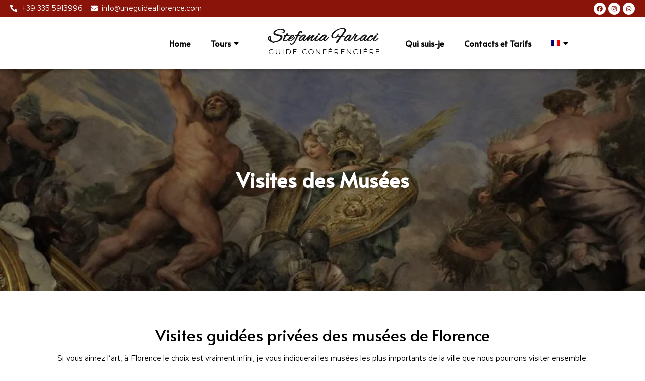

--- FILE ---
content_type: text/html; charset=UTF-8
request_url: https://uneguideaflorence.com/visites-des-musees/
body_size: 37311
content:
<!doctype html>
<html lang="fr-FR">
<head>
	<meta charset="UTF-8">
	<meta name="viewport" content="width=device-width, initial-scale=1">
	<link rel="profile" href="https://gmpg.org/xfn/11">
	<script data-cfasync="false" data-no-defer="1" data-no-minify="1" data-no-optimize="1">var ewww_webp_supported=!1;function check_webp_feature(A,e){var w;e=void 0!==e?e:function(){},ewww_webp_supported?e(ewww_webp_supported):((w=new Image).onload=function(){ewww_webp_supported=0<w.width&&0<w.height,e&&e(ewww_webp_supported)},w.onerror=function(){e&&e(!1)},w.src="data:image/webp;base64,"+{alpha:"UklGRkoAAABXRUJQVlA4WAoAAAAQAAAAAAAAAAAAQUxQSAwAAAARBxAR/Q9ERP8DAABWUDggGAAAABQBAJ0BKgEAAQAAAP4AAA3AAP7mtQAAAA=="}[A])}check_webp_feature("alpha");</script><script data-cfasync="false" data-no-defer="1" data-no-minify="1" data-no-optimize="1">var Arrive=function(c,w){"use strict";if(c.MutationObserver&&"undefined"!=typeof HTMLElement){var r,a=0,u=(r=HTMLElement.prototype.matches||HTMLElement.prototype.webkitMatchesSelector||HTMLElement.prototype.mozMatchesSelector||HTMLElement.prototype.msMatchesSelector,{matchesSelector:function(e,t){return e instanceof HTMLElement&&r.call(e,t)},addMethod:function(e,t,r){var a=e[t];e[t]=function(){return r.length==arguments.length?r.apply(this,arguments):"function"==typeof a?a.apply(this,arguments):void 0}},callCallbacks:function(e,t){t&&t.options.onceOnly&&1==t.firedElems.length&&(e=[e[0]]);for(var r,a=0;r=e[a];a++)r&&r.callback&&r.callback.call(r.elem,r.elem);t&&t.options.onceOnly&&1==t.firedElems.length&&t.me.unbindEventWithSelectorAndCallback.call(t.target,t.selector,t.callback)},checkChildNodesRecursively:function(e,t,r,a){for(var i,n=0;i=e[n];n++)r(i,t,a)&&a.push({callback:t.callback,elem:i}),0<i.childNodes.length&&u.checkChildNodesRecursively(i.childNodes,t,r,a)},mergeArrays:function(e,t){var r,a={};for(r in e)e.hasOwnProperty(r)&&(a[r]=e[r]);for(r in t)t.hasOwnProperty(r)&&(a[r]=t[r]);return a},toElementsArray:function(e){return e=void 0!==e&&("number"!=typeof e.length||e===c)?[e]:e}}),e=(l.prototype.addEvent=function(e,t,r,a){a={target:e,selector:t,options:r,callback:a,firedElems:[]};return this._beforeAdding&&this._beforeAdding(a),this._eventsBucket.push(a),a},l.prototype.removeEvent=function(e){for(var t,r=this._eventsBucket.length-1;t=this._eventsBucket[r];r--)e(t)&&(this._beforeRemoving&&this._beforeRemoving(t),(t=this._eventsBucket.splice(r,1))&&t.length&&(t[0].callback=null))},l.prototype.beforeAdding=function(e){this._beforeAdding=e},l.prototype.beforeRemoving=function(e){this._beforeRemoving=e},l),t=function(i,n){var o=new e,l=this,s={fireOnAttributesModification:!1};return o.beforeAdding(function(t){var e=t.target;e!==c.document&&e!==c||(e=document.getElementsByTagName("html")[0]);var r=new MutationObserver(function(e){n.call(this,e,t)}),a=i(t.options);r.observe(e,a),t.observer=r,t.me=l}),o.beforeRemoving(function(e){e.observer.disconnect()}),this.bindEvent=function(e,t,r){t=u.mergeArrays(s,t);for(var a=u.toElementsArray(this),i=0;i<a.length;i++)o.addEvent(a[i],e,t,r)},this.unbindEvent=function(){var r=u.toElementsArray(this);o.removeEvent(function(e){for(var t=0;t<r.length;t++)if(this===w||e.target===r[t])return!0;return!1})},this.unbindEventWithSelectorOrCallback=function(r){var a=u.toElementsArray(this),i=r,e="function"==typeof r?function(e){for(var t=0;t<a.length;t++)if((this===w||e.target===a[t])&&e.callback===i)return!0;return!1}:function(e){for(var t=0;t<a.length;t++)if((this===w||e.target===a[t])&&e.selector===r)return!0;return!1};o.removeEvent(e)},this.unbindEventWithSelectorAndCallback=function(r,a){var i=u.toElementsArray(this);o.removeEvent(function(e){for(var t=0;t<i.length;t++)if((this===w||e.target===i[t])&&e.selector===r&&e.callback===a)return!0;return!1})},this},i=new function(){var s={fireOnAttributesModification:!1,onceOnly:!1,existing:!1};function n(e,t,r){return!(!u.matchesSelector(e,t.selector)||(e._id===w&&(e._id=a++),-1!=t.firedElems.indexOf(e._id)))&&(t.firedElems.push(e._id),!0)}var c=(i=new t(function(e){var t={attributes:!1,childList:!0,subtree:!0};return e.fireOnAttributesModification&&(t.attributes=!0),t},function(e,i){e.forEach(function(e){var t=e.addedNodes,r=e.target,a=[];null!==t&&0<t.length?u.checkChildNodesRecursively(t,i,n,a):"attributes"===e.type&&n(r,i)&&a.push({callback:i.callback,elem:r}),u.callCallbacks(a,i)})})).bindEvent;return i.bindEvent=function(e,t,r){t=void 0===r?(r=t,s):u.mergeArrays(s,t);var a=u.toElementsArray(this);if(t.existing){for(var i=[],n=0;n<a.length;n++)for(var o=a[n].querySelectorAll(e),l=0;l<o.length;l++)i.push({callback:r,elem:o[l]});if(t.onceOnly&&i.length)return r.call(i[0].elem,i[0].elem);setTimeout(u.callCallbacks,1,i)}c.call(this,e,t,r)},i},o=new function(){var a={};function i(e,t){return u.matchesSelector(e,t.selector)}var n=(o=new t(function(){return{childList:!0,subtree:!0}},function(e,r){e.forEach(function(e){var t=e.removedNodes,e=[];null!==t&&0<t.length&&u.checkChildNodesRecursively(t,r,i,e),u.callCallbacks(e,r)})})).bindEvent;return o.bindEvent=function(e,t,r){t=void 0===r?(r=t,a):u.mergeArrays(a,t),n.call(this,e,t,r)},o};d(HTMLElement.prototype),d(NodeList.prototype),d(HTMLCollection.prototype),d(HTMLDocument.prototype),d(Window.prototype);var n={};return s(i,n,"unbindAllArrive"),s(o,n,"unbindAllLeave"),n}function l(){this._eventsBucket=[],this._beforeAdding=null,this._beforeRemoving=null}function s(e,t,r){u.addMethod(t,r,e.unbindEvent),u.addMethod(t,r,e.unbindEventWithSelectorOrCallback),u.addMethod(t,r,e.unbindEventWithSelectorAndCallback)}function d(e){e.arrive=i.bindEvent,s(i,e,"unbindArrive"),e.leave=o.bindEvent,s(o,e,"unbindLeave")}}(window,void 0),ewww_webp_supported=!1;function check_webp_feature(e,t){var r;ewww_webp_supported?t(ewww_webp_supported):((r=new Image).onload=function(){ewww_webp_supported=0<r.width&&0<r.height,t(ewww_webp_supported)},r.onerror=function(){t(!1)},r.src="data:image/webp;base64,"+{alpha:"UklGRkoAAABXRUJQVlA4WAoAAAAQAAAAAAAAAAAAQUxQSAwAAAARBxAR/Q9ERP8DAABWUDggGAAAABQBAJ0BKgEAAQAAAP4AAA3AAP7mtQAAAA==",animation:"UklGRlIAAABXRUJQVlA4WAoAAAASAAAAAAAAAAAAQU5JTQYAAAD/////AABBTk1GJgAAAAAAAAAAAAAAAAAAAGQAAABWUDhMDQAAAC8AAAAQBxAREYiI/gcA"}[e])}function ewwwLoadImages(e){if(e){for(var t=document.querySelectorAll(".batch-image img, .image-wrapper a, .ngg-pro-masonry-item a, .ngg-galleria-offscreen-seo-wrapper a"),r=0,a=t.length;r<a;r++)ewwwAttr(t[r],"data-src",t[r].getAttribute("data-webp")),ewwwAttr(t[r],"data-thumbnail",t[r].getAttribute("data-webp-thumbnail"));for(var i=document.querySelectorAll("div.woocommerce-product-gallery__image"),r=0,a=i.length;r<a;r++)ewwwAttr(i[r],"data-thumb",i[r].getAttribute("data-webp-thumb"))}for(var n=document.querySelectorAll("video"),r=0,a=n.length;r<a;r++)ewwwAttr(n[r],"poster",e?n[r].getAttribute("data-poster-webp"):n[r].getAttribute("data-poster-image"));for(var o,l=document.querySelectorAll("img.ewww_webp_lazy_load"),r=0,a=l.length;r<a;r++)e&&(ewwwAttr(l[r],"data-lazy-srcset",l[r].getAttribute("data-lazy-srcset-webp")),ewwwAttr(l[r],"data-srcset",l[r].getAttribute("data-srcset-webp")),ewwwAttr(l[r],"data-lazy-src",l[r].getAttribute("data-lazy-src-webp")),ewwwAttr(l[r],"data-src",l[r].getAttribute("data-src-webp")),ewwwAttr(l[r],"data-orig-file",l[r].getAttribute("data-webp-orig-file")),ewwwAttr(l[r],"data-medium-file",l[r].getAttribute("data-webp-medium-file")),ewwwAttr(l[r],"data-large-file",l[r].getAttribute("data-webp-large-file")),null!=(o=l[r].getAttribute("srcset"))&&!1!==o&&o.includes("R0lGOD")&&ewwwAttr(l[r],"src",l[r].getAttribute("data-lazy-src-webp"))),l[r].className=l[r].className.replace(/\bewww_webp_lazy_load\b/,"");for(var s=document.querySelectorAll(".ewww_webp"),r=0,a=s.length;r<a;r++)e?(ewwwAttr(s[r],"srcset",s[r].getAttribute("data-srcset-webp")),ewwwAttr(s[r],"src",s[r].getAttribute("data-src-webp")),ewwwAttr(s[r],"data-orig-file",s[r].getAttribute("data-webp-orig-file")),ewwwAttr(s[r],"data-medium-file",s[r].getAttribute("data-webp-medium-file")),ewwwAttr(s[r],"data-large-file",s[r].getAttribute("data-webp-large-file")),ewwwAttr(s[r],"data-large_image",s[r].getAttribute("data-webp-large_image")),ewwwAttr(s[r],"data-src",s[r].getAttribute("data-webp-src"))):(ewwwAttr(s[r],"srcset",s[r].getAttribute("data-srcset-img")),ewwwAttr(s[r],"src",s[r].getAttribute("data-src-img"))),s[r].className=s[r].className.replace(/\bewww_webp\b/,"ewww_webp_loaded");window.jQuery&&jQuery.fn.isotope&&jQuery.fn.imagesLoaded&&(jQuery(".fusion-posts-container-infinite").imagesLoaded(function(){jQuery(".fusion-posts-container-infinite").hasClass("isotope")&&jQuery(".fusion-posts-container-infinite").isotope()}),jQuery(".fusion-portfolio:not(.fusion-recent-works) .fusion-portfolio-wrapper").imagesLoaded(function(){jQuery(".fusion-portfolio:not(.fusion-recent-works) .fusion-portfolio-wrapper").isotope()}))}function ewwwWebPInit(e){ewwwLoadImages(e),ewwwNggLoadGalleries(e),document.arrive(".ewww_webp",function(){ewwwLoadImages(e)}),document.arrive(".ewww_webp_lazy_load",function(){ewwwLoadImages(e)}),document.arrive("videos",function(){ewwwLoadImages(e)}),"loading"==document.readyState?document.addEventListener("DOMContentLoaded",ewwwJSONParserInit):("undefined"!=typeof galleries&&ewwwNggParseGalleries(e),ewwwWooParseVariations(e))}function ewwwAttr(e,t,r){null!=r&&!1!==r&&e.setAttribute(t,r)}function ewwwJSONParserInit(){"undefined"!=typeof galleries&&check_webp_feature("alpha",ewwwNggParseGalleries),check_webp_feature("alpha",ewwwWooParseVariations)}function ewwwWooParseVariations(e){if(e)for(var t=document.querySelectorAll("form.variations_form"),r=0,a=t.length;r<a;r++){var i=t[r].getAttribute("data-product_variations"),n=!1;try{for(var o in i=JSON.parse(i))void 0!==i[o]&&void 0!==i[o].image&&(void 0!==i[o].image.src_webp&&(i[o].image.src=i[o].image.src_webp,n=!0),void 0!==i[o].image.srcset_webp&&(i[o].image.srcset=i[o].image.srcset_webp,n=!0),void 0!==i[o].image.full_src_webp&&(i[o].image.full_src=i[o].image.full_src_webp,n=!0),void 0!==i[o].image.gallery_thumbnail_src_webp&&(i[o].image.gallery_thumbnail_src=i[o].image.gallery_thumbnail_src_webp,n=!0),void 0!==i[o].image.thumb_src_webp&&(i[o].image.thumb_src=i[o].image.thumb_src_webp,n=!0));n&&ewwwAttr(t[r],"data-product_variations",JSON.stringify(i))}catch(e){}}}function ewwwNggParseGalleries(e){if(e)for(var t in galleries){var r=galleries[t];galleries[t].images_list=ewwwNggParseImageList(r.images_list)}}function ewwwNggLoadGalleries(e){e&&document.addEventListener("ngg.galleria.themeadded",function(e,t){window.ngg_galleria._create_backup=window.ngg_galleria.create,window.ngg_galleria.create=function(e,t){var r=$(e).data("id");return galleries["gallery_"+r].images_list=ewwwNggParseImageList(galleries["gallery_"+r].images_list),window.ngg_galleria._create_backup(e,t)}})}function ewwwNggParseImageList(e){for(var t in e){var r=e[t];if(void 0!==r["image-webp"]&&(e[t].image=r["image-webp"],delete e[t]["image-webp"]),void 0!==r["thumb-webp"]&&(e[t].thumb=r["thumb-webp"],delete e[t]["thumb-webp"]),void 0!==r.full_image_webp&&(e[t].full_image=r.full_image_webp,delete e[t].full_image_webp),void 0!==r.srcsets)for(var a in r.srcsets)nggSrcset=r.srcsets[a],void 0!==r.srcsets[a+"-webp"]&&(e[t].srcsets[a]=r.srcsets[a+"-webp"],delete e[t].srcsets[a+"-webp"]);if(void 0!==r.full_srcsets)for(var i in r.full_srcsets)nggFSrcset=r.full_srcsets[i],void 0!==r.full_srcsets[i+"-webp"]&&(e[t].full_srcsets[i]=r.full_srcsets[i+"-webp"],delete e[t].full_srcsets[i+"-webp"])}return e}check_webp_feature("alpha",ewwwWebPInit);</script>    <style>
        #wpadminbar #wp-admin-bar-p404_free_top_button .ab-icon:before {
            content: "\f103";
            color: red;
            top: 2px;
        }
    </style>
<meta name='robots' content='index, follow, max-image-preview:large, max-snippet:-1, max-video-preview:-1' />
<link rel="alternate" hreflang="fr" href="https://uneguideaflorence.com/visites-des-musees/" />
<link rel="alternate" hreflang="it" href="https://uneguideaflorence.com/it/visita-ai-musei/" />
<link rel="alternate" hreflang="x-default" href="https://uneguideaflorence.com/visites-des-musees/" />

	<!-- This site is optimized with the Yoast SEO plugin v24.7 - https://yoast.com/wordpress/plugins/seo/ -->
	<title>Visites guidées privées des musées de Florence - Stefania Faraci</title>
	<meta name="description" content="Si vous aimez l&#039;art, le choix à Florence est infini et je serai heureuse de vous guider dans une visite guidée des musées de Florence." />
	<link rel="canonical" href="https://uneguideaflorence.com/visites-des-musees/" />
	<meta property="og:locale" content="fr_FR" />
	<meta property="og:type" content="article" />
	<meta property="og:title" content="Visites guidées privées des musées de Florence - Stefania Faraci" />
	<meta property="og:description" content="Si vous aimez l&#039;art, le choix à Florence est infini et je serai heureuse de vous guider dans une visite guidée des musées de Florence." />
	<meta property="og:url" content="https://uneguideaflorence.com/visites-des-musees/" />
	<meta property="og:site_name" content="Stefania Faraci" />
	<meta property="article:modified_time" content="2024-09-11T09:55:45+00:00" />
	<meta property="og:image" content="https://uneguideaflorence.com/wp-content/uploads/header/visitamuseri.jpg" />
	<meta property="og:image:width" content="1920" />
	<meta property="og:image:height" content="344" />
	<meta property="og:image:type" content="image/jpeg" />
	<meta name="twitter:card" content="summary_large_image" />
	<meta name="twitter:label1" content="Durée de lecture estimée" />
	<meta name="twitter:data1" content="2 minutes" />
	<script type="application/ld+json" class="yoast-schema-graph">{"@context":"https://schema.org","@graph":[{"@type":"WebPage","@id":"https://uneguideaflorence.com/visites-des-musees/","url":"https://uneguideaflorence.com/visites-des-musees/","name":"Visites guidées privées des musées de Florence - Stefania Faraci","isPartOf":{"@id":"https://uneguideaflorence.com/#website"},"primaryImageOfPage":{"@id":"https://uneguideaflorence.com/visites-des-musees/#primaryimage"},"image":{"@id":"https://uneguideaflorence.com/visites-des-musees/#primaryimage"},"thumbnailUrl":"https://uneguideaflorence.com/wp-content/uploads/header/visitamuseri.jpg","datePublished":"2024-02-06T15:30:59+00:00","dateModified":"2024-09-11T09:55:45+00:00","description":"Si vous aimez l'art, le choix à Florence est infini et je serai heureuse de vous guider dans une visite guidée des musées de Florence.","breadcrumb":{"@id":"https://uneguideaflorence.com/visites-des-musees/#breadcrumb"},"inLanguage":"fr-FR","potentialAction":[{"@type":"ReadAction","target":["https://uneguideaflorence.com/visites-des-musees/"]}]},{"@type":"ImageObject","inLanguage":"fr-FR","@id":"https://uneguideaflorence.com/visites-des-musees/#primaryimage","url":"https://uneguideaflorence.com/wp-content/uploads/header/visitamuseri.jpg","contentUrl":"https://uneguideaflorence.com/wp-content/uploads/header/visitamuseri.jpg","width":1920,"height":344},{"@type":"BreadcrumbList","@id":"https://uneguideaflorence.com/visites-des-musees/#breadcrumb","itemListElement":[{"@type":"ListItem","position":1,"name":"Home","item":"https://uneguideaflorence.com/"},{"@type":"ListItem","position":2,"name":"Visites des Musées"}]},{"@type":"WebSite","@id":"https://uneguideaflorence.com/#website","url":"https://uneguideaflorence.com/","name":"Stefania Faraci","description":"","publisher":{"@id":"https://uneguideaflorence.com/#organization"},"potentialAction":[{"@type":"SearchAction","target":{"@type":"EntryPoint","urlTemplate":"https://uneguideaflorence.com/?s={search_term_string}"},"query-input":{"@type":"PropertyValueSpecification","valueRequired":true,"valueName":"search_term_string"}}],"inLanguage":"fr-FR"},{"@type":"Organization","@id":"https://uneguideaflorence.com/#organization","name":"Stefania Faraci","url":"https://uneguideaflorence.com/","logo":{"@type":"ImageObject","inLanguage":"fr-FR","@id":"https://uneguideaflorence.com/#/schema/logo/image/","url":"https://uneguideaflorence.com/wp-content/uploads/logo/stafania-faraci-guida-turistica.png","contentUrl":"https://uneguideaflorence.com/wp-content/uploads/logo/stafania-faraci-guida-turistica.png","width":227,"height":83,"caption":"Stefania Faraci"},"image":{"@id":"https://uneguideaflorence.com/#/schema/logo/image/"}}]}</script>
	<!-- / Yoast SEO plugin. -->


<link rel="alternate" type="application/rss+xml" title="Stefania Faraci &raquo; Flux" href="https://uneguideaflorence.com/feed/" />
<link rel="alternate" type="application/rss+xml" title="Stefania Faraci &raquo; Flux des commentaires" href="https://uneguideaflorence.com/comments/feed/" />
<link rel="alternate" title="oEmbed (JSON)" type="application/json+oembed" href="https://uneguideaflorence.com/wp-json/oembed/1.0/embed?url=https%3A%2F%2Funeguideaflorence.com%2Fvisites-des-musees%2F" />
<link rel="alternate" title="oEmbed (XML)" type="text/xml+oembed" href="https://uneguideaflorence.com/wp-json/oembed/1.0/embed?url=https%3A%2F%2Funeguideaflorence.com%2Fvisites-des-musees%2F&#038;format=xml" />
<style id='wp-img-auto-sizes-contain-inline-css'>
img:is([sizes=auto i],[sizes^="auto," i]){contain-intrinsic-size:3000px 1500px}
/*# sourceURL=wp-img-auto-sizes-contain-inline-css */
</style>
<link rel='stylesheet' id='formidable-css' href='https://uneguideaflorence.com/wp-content/plugins/formidable/css/formidableforms.css?ver=325919' media='all' />
<style id='wp-emoji-styles-inline-css'>

	img.wp-smiley, img.emoji {
		display: inline !important;
		border: none !important;
		box-shadow: none !important;
		height: 1em !important;
		width: 1em !important;
		margin: 0 0.07em !important;
		vertical-align: -0.1em !important;
		background: none !important;
		padding: 0 !important;
	}
/*# sourceURL=wp-emoji-styles-inline-css */
</style>
<style id='classic-theme-styles-inline-css'>
/*! This file is auto-generated */
.wp-block-button__link{color:#fff;background-color:#32373c;border-radius:9999px;box-shadow:none;text-decoration:none;padding:calc(.667em + 2px) calc(1.333em + 2px);font-size:1.125em}.wp-block-file__button{background:#32373c;color:#fff;text-decoration:none}
/*# sourceURL=/wp-includes/css/classic-themes.min.css */
</style>
<link rel='stylesheet' id='jet-engine-frontend-css' href='https://uneguideaflorence.com/wp-content/plugins/jet-engine/assets/css/frontend.css?ver=3.4.6' media='all' />
<style id='elementor-background-overlay-inline-css'>
.elementor-has-bg-overlay>.elementor-widget-container{position:relative;z-index:1}.elementor-has-bg-overlay>.elementor-widget-container:before{position:absolute;top:0;left:0;z-index:-1;width:100%;height:100%;content:''}.elementor-overlay{position:absolute;top:0;right:0;bottom:0;left:0;display:-webkit-box;display:-webkit-flex;display:-ms-flexbox;display:flex;-webkit-box-align:center;-webkit-align-items:center;align-items:center;-ms-flex-align:center;-webkit-box-pack:center;-ms-flex-pack:center;-webkit-justify-content:center;justify-content:center}
/*# sourceURL=elementor-background-overlay-inline-css */
</style>
<style id='elementor-scroll-to-top-inline-css'>
.scroll-to-top-wrap.scroll-to-top-hide{display:none}.scroll-to-top-wrap.edit-mode,.scroll-to-top-wrap.single-page-off{display:none!important}.scroll-to-top-button{position:fixed;right:15px;bottom:15px;z-index:9999;display:-webkit-box;display:-webkit-flex;display:-ms-flexbox;display:flex;-webkit-box-align:center;-webkit-align-items:center;align-items:center;-ms-flex-align:center;-webkit-box-pack:center;-ms-flex-pack:center;-webkit-justify-content:center;justify-content:center;width:50px;height:50px;border-radius:50px;background-color:#5636d1;color:#fff;text-align:center;opacity:1;cursor:pointer;-webkit-transition:all .3s;transition:all .3s}.scroll-to-top-button i{color:#fff;font-size:16px}.scroll-to-top-button:hover{background-color:#e2498a}
/*# sourceURL=elementor-scroll-to-top-inline-css */
</style>
<link rel='stylesheet' id='wpml-legacy-horizontal-list-0-css' href='https://uneguideaflorence.com/wp-content/plugins/sitepress-multilingual-cms/templates/language-switchers/legacy-list-horizontal/style.min.css?ver=1' media='all' />
<link rel='stylesheet' id='wpml-menu-item-0-css' href='https://uneguideaflorence.com/wp-content/plugins/sitepress-multilingual-cms/templates/language-switchers/menu-item/style.min.css?ver=1' media='all' />
<link rel='stylesheet' id='cms-navigation-style-base-css' href='https://uneguideaflorence.com/wp-content/plugins/wpml-cms-nav/res/css/cms-navigation-base.css?ver=1.5.5' media='screen' />
<link rel='stylesheet' id='cms-navigation-style-css' href='https://uneguideaflorence.com/wp-content/plugins/wpml-cms-nav/res/css/cms-navigation.css?ver=1.5.5' media='screen' />
<link rel='stylesheet' id='hello-elementor-css' href='https://uneguideaflorence.com/wp-content/themes/hello-elementor/style.min.css?ver=3.0.1' media='all' />
<link rel='stylesheet' id='hello-elementor-theme-style-css' href='https://uneguideaflorence.com/wp-content/themes/hello-elementor/theme.min.css?ver=3.0.1' media='all' />
<link rel='stylesheet' id='hello-elementor-header-footer-css' href='https://uneguideaflorence.com/wp-content/themes/hello-elementor/header-footer.min.css?ver=3.0.1' media='all' />
<link rel='stylesheet' id='elementor-frontend-css' href='https://uneguideaflorence.com/wp-content/plugins/elementor/assets/css/frontend.min.css?ver=3.24.0' media='all' />
<style id='elementor-frontend-inline-css'>
@-webkit-keyframes ha_fadeIn{0%{opacity:0}to{opacity:1}}@keyframes ha_fadeIn{0%{opacity:0}to{opacity:1}}@-webkit-keyframes ha_zoomIn{0%{opacity:0;-webkit-transform:scale3d(.3,.3,.3);transform:scale3d(.3,.3,.3)}50%{opacity:1}}@keyframes ha_zoomIn{0%{opacity:0;-webkit-transform:scale3d(.3,.3,.3);transform:scale3d(.3,.3,.3)}50%{opacity:1}}@-webkit-keyframes ha_rollIn{0%{opacity:0;-webkit-transform:translate3d(-100%,0,0) rotate3d(0,0,1,-120deg);transform:translate3d(-100%,0,0) rotate3d(0,0,1,-120deg)}to{opacity:1}}@keyframes ha_rollIn{0%{opacity:0;-webkit-transform:translate3d(-100%,0,0) rotate3d(0,0,1,-120deg);transform:translate3d(-100%,0,0) rotate3d(0,0,1,-120deg)}to{opacity:1}}@-webkit-keyframes ha_bounce{0%,20%,53%,to{-webkit-animation-timing-function:cubic-bezier(.215,.61,.355,1);animation-timing-function:cubic-bezier(.215,.61,.355,1)}40%,43%{-webkit-transform:translate3d(0,-30px,0) scaleY(1.1);transform:translate3d(0,-30px,0) scaleY(1.1);-webkit-animation-timing-function:cubic-bezier(.755,.05,.855,.06);animation-timing-function:cubic-bezier(.755,.05,.855,.06)}70%{-webkit-transform:translate3d(0,-15px,0) scaleY(1.05);transform:translate3d(0,-15px,0) scaleY(1.05);-webkit-animation-timing-function:cubic-bezier(.755,.05,.855,.06);animation-timing-function:cubic-bezier(.755,.05,.855,.06)}80%{-webkit-transition-timing-function:cubic-bezier(.215,.61,.355,1);transition-timing-function:cubic-bezier(.215,.61,.355,1);-webkit-transform:translate3d(0,0,0) scaleY(.95);transform:translate3d(0,0,0) scaleY(.95)}90%{-webkit-transform:translate3d(0,-4px,0) scaleY(1.02);transform:translate3d(0,-4px,0) scaleY(1.02)}}@keyframes ha_bounce{0%,20%,53%,to{-webkit-animation-timing-function:cubic-bezier(.215,.61,.355,1);animation-timing-function:cubic-bezier(.215,.61,.355,1)}40%,43%{-webkit-transform:translate3d(0,-30px,0) scaleY(1.1);transform:translate3d(0,-30px,0) scaleY(1.1);-webkit-animation-timing-function:cubic-bezier(.755,.05,.855,.06);animation-timing-function:cubic-bezier(.755,.05,.855,.06)}70%{-webkit-transform:translate3d(0,-15px,0) scaleY(1.05);transform:translate3d(0,-15px,0) scaleY(1.05);-webkit-animation-timing-function:cubic-bezier(.755,.05,.855,.06);animation-timing-function:cubic-bezier(.755,.05,.855,.06)}80%{-webkit-transition-timing-function:cubic-bezier(.215,.61,.355,1);transition-timing-function:cubic-bezier(.215,.61,.355,1);-webkit-transform:translate3d(0,0,0) scaleY(.95);transform:translate3d(0,0,0) scaleY(.95)}90%{-webkit-transform:translate3d(0,-4px,0) scaleY(1.02);transform:translate3d(0,-4px,0) scaleY(1.02)}}@-webkit-keyframes ha_bounceIn{0%,20%,40%,60%,80%,to{-webkit-animation-timing-function:cubic-bezier(.215,.61,.355,1);animation-timing-function:cubic-bezier(.215,.61,.355,1)}0%{opacity:0;-webkit-transform:scale3d(.3,.3,.3);transform:scale3d(.3,.3,.3)}20%{-webkit-transform:scale3d(1.1,1.1,1.1);transform:scale3d(1.1,1.1,1.1)}40%{-webkit-transform:scale3d(.9,.9,.9);transform:scale3d(.9,.9,.9)}60%{opacity:1;-webkit-transform:scale3d(1.03,1.03,1.03);transform:scale3d(1.03,1.03,1.03)}80%{-webkit-transform:scale3d(.97,.97,.97);transform:scale3d(.97,.97,.97)}to{opacity:1}}@keyframes ha_bounceIn{0%,20%,40%,60%,80%,to{-webkit-animation-timing-function:cubic-bezier(.215,.61,.355,1);animation-timing-function:cubic-bezier(.215,.61,.355,1)}0%{opacity:0;-webkit-transform:scale3d(.3,.3,.3);transform:scale3d(.3,.3,.3)}20%{-webkit-transform:scale3d(1.1,1.1,1.1);transform:scale3d(1.1,1.1,1.1)}40%{-webkit-transform:scale3d(.9,.9,.9);transform:scale3d(.9,.9,.9)}60%{opacity:1;-webkit-transform:scale3d(1.03,1.03,1.03);transform:scale3d(1.03,1.03,1.03)}80%{-webkit-transform:scale3d(.97,.97,.97);transform:scale3d(.97,.97,.97)}to{opacity:1}}@-webkit-keyframes ha_flipInX{0%{opacity:0;-webkit-transform:perspective(400px) rotate3d(1,0,0,90deg);transform:perspective(400px) rotate3d(1,0,0,90deg);-webkit-animation-timing-function:ease-in;animation-timing-function:ease-in}40%{-webkit-transform:perspective(400px) rotate3d(1,0,0,-20deg);transform:perspective(400px) rotate3d(1,0,0,-20deg);-webkit-animation-timing-function:ease-in;animation-timing-function:ease-in}60%{opacity:1;-webkit-transform:perspective(400px) rotate3d(1,0,0,10deg);transform:perspective(400px) rotate3d(1,0,0,10deg)}80%{-webkit-transform:perspective(400px) rotate3d(1,0,0,-5deg);transform:perspective(400px) rotate3d(1,0,0,-5deg)}}@keyframes ha_flipInX{0%{opacity:0;-webkit-transform:perspective(400px) rotate3d(1,0,0,90deg);transform:perspective(400px) rotate3d(1,0,0,90deg);-webkit-animation-timing-function:ease-in;animation-timing-function:ease-in}40%{-webkit-transform:perspective(400px) rotate3d(1,0,0,-20deg);transform:perspective(400px) rotate3d(1,0,0,-20deg);-webkit-animation-timing-function:ease-in;animation-timing-function:ease-in}60%{opacity:1;-webkit-transform:perspective(400px) rotate3d(1,0,0,10deg);transform:perspective(400px) rotate3d(1,0,0,10deg)}80%{-webkit-transform:perspective(400px) rotate3d(1,0,0,-5deg);transform:perspective(400px) rotate3d(1,0,0,-5deg)}}@-webkit-keyframes ha_flipInY{0%{opacity:0;-webkit-transform:perspective(400px) rotate3d(0,1,0,90deg);transform:perspective(400px) rotate3d(0,1,0,90deg);-webkit-animation-timing-function:ease-in;animation-timing-function:ease-in}40%{-webkit-transform:perspective(400px) rotate3d(0,1,0,-20deg);transform:perspective(400px) rotate3d(0,1,0,-20deg);-webkit-animation-timing-function:ease-in;animation-timing-function:ease-in}60%{opacity:1;-webkit-transform:perspective(400px) rotate3d(0,1,0,10deg);transform:perspective(400px) rotate3d(0,1,0,10deg)}80%{-webkit-transform:perspective(400px) rotate3d(0,1,0,-5deg);transform:perspective(400px) rotate3d(0,1,0,-5deg)}}@keyframes ha_flipInY{0%{opacity:0;-webkit-transform:perspective(400px) rotate3d(0,1,0,90deg);transform:perspective(400px) rotate3d(0,1,0,90deg);-webkit-animation-timing-function:ease-in;animation-timing-function:ease-in}40%{-webkit-transform:perspective(400px) rotate3d(0,1,0,-20deg);transform:perspective(400px) rotate3d(0,1,0,-20deg);-webkit-animation-timing-function:ease-in;animation-timing-function:ease-in}60%{opacity:1;-webkit-transform:perspective(400px) rotate3d(0,1,0,10deg);transform:perspective(400px) rotate3d(0,1,0,10deg)}80%{-webkit-transform:perspective(400px) rotate3d(0,1,0,-5deg);transform:perspective(400px) rotate3d(0,1,0,-5deg)}}@-webkit-keyframes ha_swing{20%{-webkit-transform:rotate3d(0,0,1,15deg);transform:rotate3d(0,0,1,15deg)}40%{-webkit-transform:rotate3d(0,0,1,-10deg);transform:rotate3d(0,0,1,-10deg)}60%{-webkit-transform:rotate3d(0,0,1,5deg);transform:rotate3d(0,0,1,5deg)}80%{-webkit-transform:rotate3d(0,0,1,-5deg);transform:rotate3d(0,0,1,-5deg)}}@keyframes ha_swing{20%{-webkit-transform:rotate3d(0,0,1,15deg);transform:rotate3d(0,0,1,15deg)}40%{-webkit-transform:rotate3d(0,0,1,-10deg);transform:rotate3d(0,0,1,-10deg)}60%{-webkit-transform:rotate3d(0,0,1,5deg);transform:rotate3d(0,0,1,5deg)}80%{-webkit-transform:rotate3d(0,0,1,-5deg);transform:rotate3d(0,0,1,-5deg)}}@-webkit-keyframes ha_slideInDown{0%{visibility:visible;-webkit-transform:translate3d(0,-100%,0);transform:translate3d(0,-100%,0)}}@keyframes ha_slideInDown{0%{visibility:visible;-webkit-transform:translate3d(0,-100%,0);transform:translate3d(0,-100%,0)}}@-webkit-keyframes ha_slideInUp{0%{visibility:visible;-webkit-transform:translate3d(0,100%,0);transform:translate3d(0,100%,0)}}@keyframes ha_slideInUp{0%{visibility:visible;-webkit-transform:translate3d(0,100%,0);transform:translate3d(0,100%,0)}}@-webkit-keyframes ha_slideInLeft{0%{visibility:visible;-webkit-transform:translate3d(-100%,0,0);transform:translate3d(-100%,0,0)}}@keyframes ha_slideInLeft{0%{visibility:visible;-webkit-transform:translate3d(-100%,0,0);transform:translate3d(-100%,0,0)}}@-webkit-keyframes ha_slideInRight{0%{visibility:visible;-webkit-transform:translate3d(100%,0,0);transform:translate3d(100%,0,0)}}@keyframes ha_slideInRight{0%{visibility:visible;-webkit-transform:translate3d(100%,0,0);transform:translate3d(100%,0,0)}}.ha_fadeIn{-webkit-animation-name:ha_fadeIn;animation-name:ha_fadeIn}.ha_zoomIn{-webkit-animation-name:ha_zoomIn;animation-name:ha_zoomIn}.ha_rollIn{-webkit-animation-name:ha_rollIn;animation-name:ha_rollIn}.ha_bounce{-webkit-transform-origin:center bottom;-ms-transform-origin:center bottom;transform-origin:center bottom;-webkit-animation-name:ha_bounce;animation-name:ha_bounce}.ha_bounceIn{-webkit-animation-name:ha_bounceIn;animation-name:ha_bounceIn;-webkit-animation-duration:.75s;-webkit-animation-duration:calc(var(--animate-duration)*.75);animation-duration:.75s;animation-duration:calc(var(--animate-duration)*.75)}.ha_flipInX,.ha_flipInY{-webkit-animation-name:ha_flipInX;animation-name:ha_flipInX;-webkit-backface-visibility:visible!important;backface-visibility:visible!important}.ha_flipInY{-webkit-animation-name:ha_flipInY;animation-name:ha_flipInY}.ha_swing{-webkit-transform-origin:top center;-ms-transform-origin:top center;transform-origin:top center;-webkit-animation-name:ha_swing;animation-name:ha_swing}.ha_slideInDown{-webkit-animation-name:ha_slideInDown;animation-name:ha_slideInDown}.ha_slideInUp{-webkit-animation-name:ha_slideInUp;animation-name:ha_slideInUp}.ha_slideInLeft{-webkit-animation-name:ha_slideInLeft;animation-name:ha_slideInLeft}.ha_slideInRight{-webkit-animation-name:ha_slideInRight;animation-name:ha_slideInRight}.ha-css-transform-yes{-webkit-transition-duration:var(--ha-tfx-transition-duration, .2s);transition-duration:var(--ha-tfx-transition-duration, .2s);-webkit-transition-property:-webkit-transform;transition-property:transform;transition-property:transform,-webkit-transform;-webkit-transform:translate(var(--ha-tfx-translate-x, 0),var(--ha-tfx-translate-y, 0)) scale(var(--ha-tfx-scale-x, 1),var(--ha-tfx-scale-y, 1)) skew(var(--ha-tfx-skew-x, 0),var(--ha-tfx-skew-y, 0)) rotateX(var(--ha-tfx-rotate-x, 0)) rotateY(var(--ha-tfx-rotate-y, 0)) rotateZ(var(--ha-tfx-rotate-z, 0));transform:translate(var(--ha-tfx-translate-x, 0),var(--ha-tfx-translate-y, 0)) scale(var(--ha-tfx-scale-x, 1),var(--ha-tfx-scale-y, 1)) skew(var(--ha-tfx-skew-x, 0),var(--ha-tfx-skew-y, 0)) rotateX(var(--ha-tfx-rotate-x, 0)) rotateY(var(--ha-tfx-rotate-y, 0)) rotateZ(var(--ha-tfx-rotate-z, 0))}.ha-css-transform-yes:hover{-webkit-transform:translate(var(--ha-tfx-translate-x-hover, var(--ha-tfx-translate-x, 0)),var(--ha-tfx-translate-y-hover, var(--ha-tfx-translate-y, 0))) scale(var(--ha-tfx-scale-x-hover, var(--ha-tfx-scale-x, 1)),var(--ha-tfx-scale-y-hover, var(--ha-tfx-scale-y, 1))) skew(var(--ha-tfx-skew-x-hover, var(--ha-tfx-skew-x, 0)),var(--ha-tfx-skew-y-hover, var(--ha-tfx-skew-y, 0))) rotateX(var(--ha-tfx-rotate-x-hover, var(--ha-tfx-rotate-x, 0))) rotateY(var(--ha-tfx-rotate-y-hover, var(--ha-tfx-rotate-y, 0))) rotateZ(var(--ha-tfx-rotate-z-hover, var(--ha-tfx-rotate-z, 0)));transform:translate(var(--ha-tfx-translate-x-hover, var(--ha-tfx-translate-x, 0)),var(--ha-tfx-translate-y-hover, var(--ha-tfx-translate-y, 0))) scale(var(--ha-tfx-scale-x-hover, var(--ha-tfx-scale-x, 1)),var(--ha-tfx-scale-y-hover, var(--ha-tfx-scale-y, 1))) skew(var(--ha-tfx-skew-x-hover, var(--ha-tfx-skew-x, 0)),var(--ha-tfx-skew-y-hover, var(--ha-tfx-skew-y, 0))) rotateX(var(--ha-tfx-rotate-x-hover, var(--ha-tfx-rotate-x, 0))) rotateY(var(--ha-tfx-rotate-y-hover, var(--ha-tfx-rotate-y, 0))) rotateZ(var(--ha-tfx-rotate-z-hover, var(--ha-tfx-rotate-z, 0)))}.happy-addon>.elementor-widget-container{word-wrap:break-word;overflow-wrap:break-word}.happy-addon>.elementor-widget-container,.happy-addon>.elementor-widget-container *{-webkit-box-sizing:border-box;box-sizing:border-box}.happy-addon p:empty{display:none}.happy-addon .elementor-inline-editing{min-height:auto!important}.happy-addon-pro img{max-width:100%;height:auto;-o-object-fit:cover;object-fit:cover}.ha-screen-reader-text{position:absolute;overflow:hidden;clip:rect(1px,1px,1px,1px);margin:-1px;padding:0;width:1px;height:1px;border:0;word-wrap:normal!important;-webkit-clip-path:inset(50%);clip-path:inset(50%)}.ha-has-bg-overlay>.elementor-widget-container{position:relative;z-index:1}.ha-has-bg-overlay>.elementor-widget-container:before{position:absolute;top:0;left:0;z-index:-1;width:100%;height:100%;content:""}.ha-popup--is-enabled .ha-js-popup,.ha-popup--is-enabled .ha-js-popup img{cursor:-webkit-zoom-in!important;cursor:zoom-in!important}.mfp-wrap .mfp-arrow,.mfp-wrap .mfp-close{background-color:transparent}.mfp-wrap .mfp-arrow:focus,.mfp-wrap .mfp-close:focus{outline-width:thin}.ha-advanced-tooltip-enable{position:relative;cursor:pointer;--ha-tooltip-arrow-color:black;--ha-tooltip-arrow-distance:0}.ha-advanced-tooltip-enable .ha-advanced-tooltip-content{position:absolute;z-index:999;display:none;padding:5px 0;width:120px;height:auto;border-radius:6px;background-color:#000;color:#fff;text-align:center;opacity:0}.ha-advanced-tooltip-enable .ha-advanced-tooltip-content::after{position:absolute;border-width:5px;border-style:solid;content:""}.ha-advanced-tooltip-enable .ha-advanced-tooltip-content.no-arrow::after{visibility:hidden}.ha-advanced-tooltip-enable .ha-advanced-tooltip-content.show{display:inline-block;opacity:1}.ha-advanced-tooltip-enable.ha-advanced-tooltip-top .ha-advanced-tooltip-content,body[data-elementor-device-mode=tablet] .ha-advanced-tooltip-enable.ha-advanced-tooltip-tablet-top .ha-advanced-tooltip-content{top:unset;right:0;bottom:calc(101% + var(--ha-tooltip-arrow-distance));left:0;margin:0 auto}.ha-advanced-tooltip-enable.ha-advanced-tooltip-top .ha-advanced-tooltip-content::after,body[data-elementor-device-mode=tablet] .ha-advanced-tooltip-enable.ha-advanced-tooltip-tablet-top .ha-advanced-tooltip-content::after{top:100%;right:unset;bottom:unset;left:50%;border-color:var(--ha-tooltip-arrow-color) transparent transparent transparent;-webkit-transform:translateX(-50%);-ms-transform:translateX(-50%);transform:translateX(-50%)}.ha-advanced-tooltip-enable.ha-advanced-tooltip-bottom .ha-advanced-tooltip-content,body[data-elementor-device-mode=tablet] .ha-advanced-tooltip-enable.ha-advanced-tooltip-tablet-bottom .ha-advanced-tooltip-content{top:calc(101% + var(--ha-tooltip-arrow-distance));right:0;bottom:unset;left:0;margin:0 auto}.ha-advanced-tooltip-enable.ha-advanced-tooltip-bottom .ha-advanced-tooltip-content::after,body[data-elementor-device-mode=tablet] .ha-advanced-tooltip-enable.ha-advanced-tooltip-tablet-bottom .ha-advanced-tooltip-content::after{top:unset;right:unset;bottom:100%;left:50%;border-color:transparent transparent var(--ha-tooltip-arrow-color) transparent;-webkit-transform:translateX(-50%);-ms-transform:translateX(-50%);transform:translateX(-50%)}.ha-advanced-tooltip-enable.ha-advanced-tooltip-left .ha-advanced-tooltip-content,body[data-elementor-device-mode=tablet] .ha-advanced-tooltip-enable.ha-advanced-tooltip-tablet-left .ha-advanced-tooltip-content{top:50%;right:calc(101% + var(--ha-tooltip-arrow-distance));bottom:unset;left:unset;-webkit-transform:translateY(-50%);-ms-transform:translateY(-50%);transform:translateY(-50%)}.ha-advanced-tooltip-enable.ha-advanced-tooltip-left .ha-advanced-tooltip-content::after,body[data-elementor-device-mode=tablet] .ha-advanced-tooltip-enable.ha-advanced-tooltip-tablet-left .ha-advanced-tooltip-content::after{top:50%;right:unset;bottom:unset;left:100%;border-color:transparent transparent transparent var(--ha-tooltip-arrow-color);-webkit-transform:translateY(-50%);-ms-transform:translateY(-50%);transform:translateY(-50%)}.ha-advanced-tooltip-enable.ha-advanced-tooltip-right .ha-advanced-tooltip-content,body[data-elementor-device-mode=tablet] .ha-advanced-tooltip-enable.ha-advanced-tooltip-tablet-right .ha-advanced-tooltip-content{top:50%;right:unset;bottom:unset;left:calc(101% + var(--ha-tooltip-arrow-distance));-webkit-transform:translateY(-50%);-ms-transform:translateY(-50%);transform:translateY(-50%)}.ha-advanced-tooltip-enable.ha-advanced-tooltip-right .ha-advanced-tooltip-content::after,body[data-elementor-device-mode=tablet] .ha-advanced-tooltip-enable.ha-advanced-tooltip-tablet-right .ha-advanced-tooltip-content::after{top:50%;right:100%;bottom:unset;left:unset;border-color:transparent var(--ha-tooltip-arrow-color) transparent transparent;-webkit-transform:translateY(-50%);-ms-transform:translateY(-50%);transform:translateY(-50%)}body[data-elementor-device-mode=mobile] .ha-advanced-tooltip-enable.ha-advanced-tooltip-mobile-top .ha-advanced-tooltip-content{top:unset;right:0;bottom:calc(101% + var(--ha-tooltip-arrow-distance));left:0;margin:0 auto}body[data-elementor-device-mode=mobile] .ha-advanced-tooltip-enable.ha-advanced-tooltip-mobile-top .ha-advanced-tooltip-content::after{top:100%;right:unset;bottom:unset;left:50%;border-color:var(--ha-tooltip-arrow-color) transparent transparent transparent;-webkit-transform:translateX(-50%);-ms-transform:translateX(-50%);transform:translateX(-50%)}body[data-elementor-device-mode=mobile] .ha-advanced-tooltip-enable.ha-advanced-tooltip-mobile-bottom .ha-advanced-tooltip-content{top:calc(101% + var(--ha-tooltip-arrow-distance));right:0;bottom:unset;left:0;margin:0 auto}body[data-elementor-device-mode=mobile] .ha-advanced-tooltip-enable.ha-advanced-tooltip-mobile-bottom .ha-advanced-tooltip-content::after{top:unset;right:unset;bottom:100%;left:50%;border-color:transparent transparent var(--ha-tooltip-arrow-color) transparent;-webkit-transform:translateX(-50%);-ms-transform:translateX(-50%);transform:translateX(-50%)}body[data-elementor-device-mode=mobile] .ha-advanced-tooltip-enable.ha-advanced-tooltip-mobile-left .ha-advanced-tooltip-content{top:50%;right:calc(101% + var(--ha-tooltip-arrow-distance));bottom:unset;left:unset;-webkit-transform:translateY(-50%);-ms-transform:translateY(-50%);transform:translateY(-50%)}body[data-elementor-device-mode=mobile] .ha-advanced-tooltip-enable.ha-advanced-tooltip-mobile-left .ha-advanced-tooltip-content::after{top:50%;right:unset;bottom:unset;left:100%;border-color:transparent transparent transparent var(--ha-tooltip-arrow-color);-webkit-transform:translateY(-50%);-ms-transform:translateY(-50%);transform:translateY(-50%)}body[data-elementor-device-mode=mobile] .ha-advanced-tooltip-enable.ha-advanced-tooltip-mobile-right .ha-advanced-tooltip-content{top:50%;right:unset;bottom:unset;left:calc(101% + var(--ha-tooltip-arrow-distance));-webkit-transform:translateY(-50%);-ms-transform:translateY(-50%);transform:translateY(-50%)}body[data-elementor-device-mode=mobile] .ha-advanced-tooltip-enable.ha-advanced-tooltip-mobile-right .ha-advanced-tooltip-content::after{top:50%;right:100%;bottom:unset;left:unset;border-color:transparent var(--ha-tooltip-arrow-color) transparent transparent;-webkit-transform:translateY(-50%);-ms-transform:translateY(-50%);transform:translateY(-50%)}body.elementor-editor-active .happy-addon.ha-gravityforms .gform_wrapper{display:block!important}.ha-scroll-to-top-wrap.ha-scroll-to-top-hide{display:none}.ha-scroll-to-top-wrap.edit-mode,.ha-scroll-to-top-wrap.single-page-off{display:none!important}.ha-scroll-to-top-button{position:fixed;right:15px;bottom:15px;z-index:9999;display:-webkit-box;display:-webkit-flex;display:-ms-flexbox;display:flex;-webkit-box-align:center;-webkit-align-items:center;align-items:center;-ms-flex-align:center;-webkit-box-pack:center;-ms-flex-pack:center;-webkit-justify-content:center;justify-content:center;width:50px;height:50px;border-radius:50px;background-color:#5636d1;color:#fff;text-align:center;opacity:1;cursor:pointer;-webkit-transition:all .3s;transition:all .3s}.ha-scroll-to-top-button i{color:#fff;font-size:16px}.ha-scroll-to-top-button:hover{background-color:#e2498a}
.elementor-1372 .elementor-element.elementor-global-232 > .elementor-widget-container{background-image:url("https://uneguideaflorence.com/wp-content/uploads/header/visitamuseri.jpg");}
/*# sourceURL=elementor-frontend-inline-css */
</style>
<link rel='stylesheet' id='elementor-post-23-css' href='https://uneguideaflorence.com/wp-content/uploads/elementor/css/post-23.css?ver=1726050265' media='all' />
<link rel='stylesheet' id='jet-blocks-css' href='https://uneguideaflorence.com/wp-content/uploads/elementor/css/custom-jet-blocks.css?ver=1.3.9' media='all' />
<link rel='stylesheet' id='jet-elements-css' href='https://uneguideaflorence.com/wp-content/plugins/jet-elements/assets/css/jet-elements.css?ver=2.6.18' media='all' />
<link rel='stylesheet' id='jet-elements-skin-css' href='https://uneguideaflorence.com/wp-content/plugins/jet-elements/assets/css/jet-elements-skin.css?ver=2.6.18' media='all' />
<link rel='stylesheet' id='swiper-css' href='https://uneguideaflorence.com/wp-content/plugins/elementor/assets/lib/swiper/v8/css/swiper.min.css?ver=8.4.5' media='all' />
<link rel='stylesheet' id='e-swiper-css' href='https://uneguideaflorence.com/wp-content/plugins/elementor/assets/css/conditionals/e-swiper.min.css?ver=3.24.0' media='all' />
<link rel='stylesheet' id='elementor-pro-css' href='https://uneguideaflorence.com/wp-content/plugins/elementor-pro/assets/css/frontend.min.css?ver=3.22.0' media='all' />
<link rel='stylesheet' id='font-awesome-5-all-css' href='https://uneguideaflorence.com/wp-content/plugins/elementor/assets/lib/font-awesome/css/all.min.css?ver=3.24.0' media='all' />
<link rel='stylesheet' id='font-awesome-4-shim-css' href='https://uneguideaflorence.com/wp-content/plugins/elementor/assets/lib/font-awesome/css/v4-shims.min.css?ver=3.24.0' media='all' />
<link rel='stylesheet' id='elementor-global-css' href='https://uneguideaflorence.com/wp-content/uploads/elementor/css/global.css?ver=1726050272' media='all' />
<link rel='stylesheet' id='e-animation-fadeInDown-css' href='https://uneguideaflorence.com/wp-content/plugins/elementor/assets/lib/animations/styles/fadeInDown.min.css?ver=3.24.0' media='all' />
<link rel='stylesheet' id='widget-heading-css' href='https://uneguideaflorence.com/wp-content/plugins/elementor/assets/css/widget-heading.min.css?ver=3.24.0' media='all' />
<link rel='stylesheet' id='widget-text-editor-css' href='https://uneguideaflorence.com/wp-content/plugins/elementor/assets/css/widget-text-editor.min.css?ver=3.24.0' media='all' />
<link rel='stylesheet' id='elementor-post-1372-css' href='https://uneguideaflorence.com/wp-content/uploads/elementor/css/post-1372.css?ver=1726050278' media='all' />
<link rel='stylesheet' id='elementor-post-296-css' href='https://uneguideaflorence.com/wp-content/uploads/elementor/css/post-296.css?ver=1726050272' media='all' />
<link rel='stylesheet' id='happy-icons-css' href='https://uneguideaflorence.com/wp-content/plugins/happy-elementor-addons/assets/fonts/style.min.css?ver=3.10.1' media='all' />
<link rel='stylesheet' id='font-awesome-css' href='https://uneguideaflorence.com/wp-content/plugins/elementor/assets/lib/font-awesome/css/font-awesome.min.css?ver=4.7.0' media='all' />
<link rel='stylesheet' id='happy-elementor-addons-296-css' href='https://uneguideaflorence.com/wp-content/uploads/happyaddons/css/ha-296.css?ver=3.10.1.1726048545' media='all' />
<link rel='stylesheet' id='elementor-post-1884-css' href='https://uneguideaflorence.com/wp-content/uploads/elementor/css/post-1884.css?ver=1726050269' media='all' />
<link rel='stylesheet' id='elementor-post-1900-css' href='https://uneguideaflorence.com/wp-content/uploads/elementor/css/post-1900.css?ver=1742899587' media='all' />
<link rel='stylesheet' id='code-snippets-site-styles-css' href='https://uneguideaflorence.com/?code-snippets-css=1&#038;ver=25' media='all' />
<link rel='stylesheet' id='hello-elementor-child-style-css' href='https://uneguideaflorence.com/wp-content/themes/hello-elementor-child/style.css?ver=1.0.0' media='all' />
<link rel='stylesheet' id='google-fonts-1-css' href='https://fonts.googleapis.com/css?family=Alata%3A100%2C100italic%2C200%2C200italic%2C300%2C300italic%2C400%2C400italic%2C500%2C500italic%2C600%2C600italic%2C700%2C700italic%2C800%2C800italic%2C900%2C900italic%7CRed+Hat+Text%3A100%2C100italic%2C200%2C200italic%2C300%2C300italic%2C400%2C400italic%2C500%2C500italic%2C600%2C600italic%2C700%2C700italic%2C800%2C800italic%2C900%2C900italic%7CRoboto%3A100%2C100italic%2C200%2C200italic%2C300%2C300italic%2C400%2C400italic%2C500%2C500italic%2C600%2C600italic%2C700%2C700italic%2C800%2C800italic%2C900%2C900italic%7CIM+Fell+French+Canon%3A100%2C100italic%2C200%2C200italic%2C300%2C300italic%2C400%2C400italic%2C500%2C500italic%2C600%2C600italic%2C700%2C700italic%2C800%2C800italic%2C900%2C900italic%7CMontserrat%3A100%2C100italic%2C200%2C200italic%2C300%2C300italic%2C400%2C400italic%2C500%2C500italic%2C600%2C600italic%2C700%2C700italic%2C800%2C800italic%2C900%2C900italic&#038;display=swap&#038;ver=0728eb' media='all' />
<link rel="preconnect" href="https://fonts.gstatic.com/" crossorigin><script id="wpml-cookie-js-extra">
var wpml_cookies = {"wp-wpml_current_language":{"value":"fr","expires":1,"path":"/"}};
var wpml_cookies = {"wp-wpml_current_language":{"value":"fr","expires":1,"path":"/"}};
//# sourceURL=wpml-cookie-js-extra
</script>
<script src="https://uneguideaflorence.com/wp-content/plugins/sitepress-multilingual-cms/res/js/cookies/language-cookie.js?ver=472900" id="wpml-cookie-js" defer data-wp-strategy="defer"></script>
<script src="https://uneguideaflorence.com/wp-includes/js/jquery/jquery.min.js?ver=3.7.1" id="jquery-core-js"></script>
<script src="https://uneguideaflorence.com/wp-includes/js/jquery/jquery-migrate.min.js?ver=3.4.1" id="jquery-migrate-js"></script>
<script src="https://uneguideaflorence.com/wp-content/plugins/elementor/assets/lib/font-awesome/js/v4-shims.min.js?ver=3.24.0" id="font-awesome-4-shim-js"></script>
<script src="https://uneguideaflorence.com/?code-snippets-js-snippets=head&amp;ver=13" id="code-snippets-site-head-js"></script>
<link rel="https://api.w.org/" href="https://uneguideaflorence.com/wp-json/" /><link rel="alternate" title="JSON" type="application/json" href="https://uneguideaflorence.com/wp-json/wp/v2/pages/1372" /><link rel="EditURI" type="application/rsd+xml" title="RSD" href="https://uneguideaflorence.com/xmlrpc.php?rsd" />
<link rel='shortlink' href='https://uneguideaflorence.com/?p=1372' />
<meta name="generator" content="WPML ver:4.7.2 stt:4,27;" />
<script>document.documentElement.className += " js";</script>
<meta name="generator" content="Elementor 3.24.0; features: e_font_icon_svg, additional_custom_breakpoints; settings: css_print_method-external, google_font-enabled, font_display-swap">

<!-- Google tag (gtag.js) -->
<script async src="https://www.googletagmanager.com/gtag/js?id=G-333PR5NMS2"></script>
<script>
  window.dataLayer = window.dataLayer || [];
  function gtag(){dataLayer.push(arguments);}
  gtag('js', new Date());
	//Analytics
  	gtag('config', 'G-333PR5NMS2');
	//AD
	gtag('config', 'AW-16953220428');
</script>

<script src='https://acconsento.click/script.js' id='acconsento-script' data-key='sLX4pTflrXVebfLYUCBxCaXKYD9uigrXDD6OcO8N'></script>
			<style>
				.e-con.e-parent:nth-of-type(n+4):not(.e-lazyloaded):not(.e-no-lazyload),
				.e-con.e-parent:nth-of-type(n+4):not(.e-lazyloaded):not(.e-no-lazyload) * {
					background-image: none !important;
				}
				@media screen and (max-height: 1024px) {
					.e-con.e-parent:nth-of-type(n+3):not(.e-lazyloaded):not(.e-no-lazyload),
					.e-con.e-parent:nth-of-type(n+3):not(.e-lazyloaded):not(.e-no-lazyload) * {
						background-image: none !important;
					}
				}
				@media screen and (max-height: 640px) {
					.e-con.e-parent:nth-of-type(n+2):not(.e-lazyloaded):not(.e-no-lazyload),
					.e-con.e-parent:nth-of-type(n+2):not(.e-lazyloaded):not(.e-no-lazyload) * {
						background-image: none !important;
					}
				}
			</style>
			<noscript><style>.lazyload[data-src]{display:none !important;}</style></noscript><style>.lazyload{background-image:none !important;}.lazyload:before{background-image:none !important;}</style><link rel="icon" href="https://uneguideaflorence.com/wp-content/uploads/logo/favicon-wp.png" sizes="32x32" />
<link rel="icon" href="https://uneguideaflorence.com/wp-content/uploads/logo/favicon-wp.png" sizes="192x192" />
<link rel="apple-touch-icon" href="https://uneguideaflorence.com/wp-content/uploads/logo/favicon-wp.png" />
<meta name="msapplication-TileImage" content="https://uneguideaflorence.com/wp-content/uploads/logo/favicon-wp.png" />
<style id="wpforms-css-vars-root">
				:root {
					--wpforms-field-border-radius: 3px;
--wpforms-field-background-color: #ffffff;
--wpforms-field-border-color: rgba( 0, 0, 0, 0.25 );
--wpforms-field-text-color: rgba( 0, 0, 0, 0.7 );
--wpforms-label-color: rgba( 0, 0, 0, 0.85 );
--wpforms-label-sublabel-color: rgba( 0, 0, 0, 0.55 );
--wpforms-label-error-color: #d63637;
--wpforms-button-border-radius: 3px;
--wpforms-button-background-color: #066aab;
--wpforms-button-text-color: #ffffff;
--wpforms-page-break-color: #066aab;
--wpforms-field-size-input-height: 43px;
--wpforms-field-size-input-spacing: 15px;
--wpforms-field-size-font-size: 16px;
--wpforms-field-size-line-height: 19px;
--wpforms-field-size-padding-h: 14px;
--wpforms-field-size-checkbox-size: 16px;
--wpforms-field-size-sublabel-spacing: 5px;
--wpforms-field-size-icon-size: 1;
--wpforms-label-size-font-size: 16px;
--wpforms-label-size-line-height: 19px;
--wpforms-label-size-sublabel-font-size: 14px;
--wpforms-label-size-sublabel-line-height: 17px;
--wpforms-button-size-font-size: 17px;
--wpforms-button-size-height: 41px;
--wpforms-button-size-padding-h: 15px;
--wpforms-button-size-margin-top: 10px;

				}
			</style><style id='global-styles-inline-css'>
:root{--wp--preset--aspect-ratio--square: 1;--wp--preset--aspect-ratio--4-3: 4/3;--wp--preset--aspect-ratio--3-4: 3/4;--wp--preset--aspect-ratio--3-2: 3/2;--wp--preset--aspect-ratio--2-3: 2/3;--wp--preset--aspect-ratio--16-9: 16/9;--wp--preset--aspect-ratio--9-16: 9/16;--wp--preset--color--black: #000000;--wp--preset--color--cyan-bluish-gray: #abb8c3;--wp--preset--color--white: #ffffff;--wp--preset--color--pale-pink: #f78da7;--wp--preset--color--vivid-red: #cf2e2e;--wp--preset--color--luminous-vivid-orange: #ff6900;--wp--preset--color--luminous-vivid-amber: #fcb900;--wp--preset--color--light-green-cyan: #7bdcb5;--wp--preset--color--vivid-green-cyan: #00d084;--wp--preset--color--pale-cyan-blue: #8ed1fc;--wp--preset--color--vivid-cyan-blue: #0693e3;--wp--preset--color--vivid-purple: #9b51e0;--wp--preset--gradient--vivid-cyan-blue-to-vivid-purple: linear-gradient(135deg,rgb(6,147,227) 0%,rgb(155,81,224) 100%);--wp--preset--gradient--light-green-cyan-to-vivid-green-cyan: linear-gradient(135deg,rgb(122,220,180) 0%,rgb(0,208,130) 100%);--wp--preset--gradient--luminous-vivid-amber-to-luminous-vivid-orange: linear-gradient(135deg,rgb(252,185,0) 0%,rgb(255,105,0) 100%);--wp--preset--gradient--luminous-vivid-orange-to-vivid-red: linear-gradient(135deg,rgb(255,105,0) 0%,rgb(207,46,46) 100%);--wp--preset--gradient--very-light-gray-to-cyan-bluish-gray: linear-gradient(135deg,rgb(238,238,238) 0%,rgb(169,184,195) 100%);--wp--preset--gradient--cool-to-warm-spectrum: linear-gradient(135deg,rgb(74,234,220) 0%,rgb(151,120,209) 20%,rgb(207,42,186) 40%,rgb(238,44,130) 60%,rgb(251,105,98) 80%,rgb(254,248,76) 100%);--wp--preset--gradient--blush-light-purple: linear-gradient(135deg,rgb(255,206,236) 0%,rgb(152,150,240) 100%);--wp--preset--gradient--blush-bordeaux: linear-gradient(135deg,rgb(254,205,165) 0%,rgb(254,45,45) 50%,rgb(107,0,62) 100%);--wp--preset--gradient--luminous-dusk: linear-gradient(135deg,rgb(255,203,112) 0%,rgb(199,81,192) 50%,rgb(65,88,208) 100%);--wp--preset--gradient--pale-ocean: linear-gradient(135deg,rgb(255,245,203) 0%,rgb(182,227,212) 50%,rgb(51,167,181) 100%);--wp--preset--gradient--electric-grass: linear-gradient(135deg,rgb(202,248,128) 0%,rgb(113,206,126) 100%);--wp--preset--gradient--midnight: linear-gradient(135deg,rgb(2,3,129) 0%,rgb(40,116,252) 100%);--wp--preset--font-size--small: 13px;--wp--preset--font-size--medium: 20px;--wp--preset--font-size--large: 36px;--wp--preset--font-size--x-large: 42px;--wp--preset--spacing--20: 0.44rem;--wp--preset--spacing--30: 0.67rem;--wp--preset--spacing--40: 1rem;--wp--preset--spacing--50: 1.5rem;--wp--preset--spacing--60: 2.25rem;--wp--preset--spacing--70: 3.38rem;--wp--preset--spacing--80: 5.06rem;--wp--preset--shadow--natural: 6px 6px 9px rgba(0, 0, 0, 0.2);--wp--preset--shadow--deep: 12px 12px 50px rgba(0, 0, 0, 0.4);--wp--preset--shadow--sharp: 6px 6px 0px rgba(0, 0, 0, 0.2);--wp--preset--shadow--outlined: 6px 6px 0px -3px rgb(255, 255, 255), 6px 6px rgb(0, 0, 0);--wp--preset--shadow--crisp: 6px 6px 0px rgb(0, 0, 0);}:where(.is-layout-flex){gap: 0.5em;}:where(.is-layout-grid){gap: 0.5em;}body .is-layout-flex{display: flex;}.is-layout-flex{flex-wrap: wrap;align-items: center;}.is-layout-flex > :is(*, div){margin: 0;}body .is-layout-grid{display: grid;}.is-layout-grid > :is(*, div){margin: 0;}:where(.wp-block-columns.is-layout-flex){gap: 2em;}:where(.wp-block-columns.is-layout-grid){gap: 2em;}:where(.wp-block-post-template.is-layout-flex){gap: 1.25em;}:where(.wp-block-post-template.is-layout-grid){gap: 1.25em;}.has-black-color{color: var(--wp--preset--color--black) !important;}.has-cyan-bluish-gray-color{color: var(--wp--preset--color--cyan-bluish-gray) !important;}.has-white-color{color: var(--wp--preset--color--white) !important;}.has-pale-pink-color{color: var(--wp--preset--color--pale-pink) !important;}.has-vivid-red-color{color: var(--wp--preset--color--vivid-red) !important;}.has-luminous-vivid-orange-color{color: var(--wp--preset--color--luminous-vivid-orange) !important;}.has-luminous-vivid-amber-color{color: var(--wp--preset--color--luminous-vivid-amber) !important;}.has-light-green-cyan-color{color: var(--wp--preset--color--light-green-cyan) !important;}.has-vivid-green-cyan-color{color: var(--wp--preset--color--vivid-green-cyan) !important;}.has-pale-cyan-blue-color{color: var(--wp--preset--color--pale-cyan-blue) !important;}.has-vivid-cyan-blue-color{color: var(--wp--preset--color--vivid-cyan-blue) !important;}.has-vivid-purple-color{color: var(--wp--preset--color--vivid-purple) !important;}.has-black-background-color{background-color: var(--wp--preset--color--black) !important;}.has-cyan-bluish-gray-background-color{background-color: var(--wp--preset--color--cyan-bluish-gray) !important;}.has-white-background-color{background-color: var(--wp--preset--color--white) !important;}.has-pale-pink-background-color{background-color: var(--wp--preset--color--pale-pink) !important;}.has-vivid-red-background-color{background-color: var(--wp--preset--color--vivid-red) !important;}.has-luminous-vivid-orange-background-color{background-color: var(--wp--preset--color--luminous-vivid-orange) !important;}.has-luminous-vivid-amber-background-color{background-color: var(--wp--preset--color--luminous-vivid-amber) !important;}.has-light-green-cyan-background-color{background-color: var(--wp--preset--color--light-green-cyan) !important;}.has-vivid-green-cyan-background-color{background-color: var(--wp--preset--color--vivid-green-cyan) !important;}.has-pale-cyan-blue-background-color{background-color: var(--wp--preset--color--pale-cyan-blue) !important;}.has-vivid-cyan-blue-background-color{background-color: var(--wp--preset--color--vivid-cyan-blue) !important;}.has-vivid-purple-background-color{background-color: var(--wp--preset--color--vivid-purple) !important;}.has-black-border-color{border-color: var(--wp--preset--color--black) !important;}.has-cyan-bluish-gray-border-color{border-color: var(--wp--preset--color--cyan-bluish-gray) !important;}.has-white-border-color{border-color: var(--wp--preset--color--white) !important;}.has-pale-pink-border-color{border-color: var(--wp--preset--color--pale-pink) !important;}.has-vivid-red-border-color{border-color: var(--wp--preset--color--vivid-red) !important;}.has-luminous-vivid-orange-border-color{border-color: var(--wp--preset--color--luminous-vivid-orange) !important;}.has-luminous-vivid-amber-border-color{border-color: var(--wp--preset--color--luminous-vivid-amber) !important;}.has-light-green-cyan-border-color{border-color: var(--wp--preset--color--light-green-cyan) !important;}.has-vivid-green-cyan-border-color{border-color: var(--wp--preset--color--vivid-green-cyan) !important;}.has-pale-cyan-blue-border-color{border-color: var(--wp--preset--color--pale-cyan-blue) !important;}.has-vivid-cyan-blue-border-color{border-color: var(--wp--preset--color--vivid-cyan-blue) !important;}.has-vivid-purple-border-color{border-color: var(--wp--preset--color--vivid-purple) !important;}.has-vivid-cyan-blue-to-vivid-purple-gradient-background{background: var(--wp--preset--gradient--vivid-cyan-blue-to-vivid-purple) !important;}.has-light-green-cyan-to-vivid-green-cyan-gradient-background{background: var(--wp--preset--gradient--light-green-cyan-to-vivid-green-cyan) !important;}.has-luminous-vivid-amber-to-luminous-vivid-orange-gradient-background{background: var(--wp--preset--gradient--luminous-vivid-amber-to-luminous-vivid-orange) !important;}.has-luminous-vivid-orange-to-vivid-red-gradient-background{background: var(--wp--preset--gradient--luminous-vivid-orange-to-vivid-red) !important;}.has-very-light-gray-to-cyan-bluish-gray-gradient-background{background: var(--wp--preset--gradient--very-light-gray-to-cyan-bluish-gray) !important;}.has-cool-to-warm-spectrum-gradient-background{background: var(--wp--preset--gradient--cool-to-warm-spectrum) !important;}.has-blush-light-purple-gradient-background{background: var(--wp--preset--gradient--blush-light-purple) !important;}.has-blush-bordeaux-gradient-background{background: var(--wp--preset--gradient--blush-bordeaux) !important;}.has-luminous-dusk-gradient-background{background: var(--wp--preset--gradient--luminous-dusk) !important;}.has-pale-ocean-gradient-background{background: var(--wp--preset--gradient--pale-ocean) !important;}.has-electric-grass-gradient-background{background: var(--wp--preset--gradient--electric-grass) !important;}.has-midnight-gradient-background{background: var(--wp--preset--gradient--midnight) !important;}.has-small-font-size{font-size: var(--wp--preset--font-size--small) !important;}.has-medium-font-size{font-size: var(--wp--preset--font-size--medium) !important;}.has-large-font-size{font-size: var(--wp--preset--font-size--large) !important;}.has-x-large-font-size{font-size: var(--wp--preset--font-size--x-large) !important;}
/*# sourceURL=global-styles-inline-css */
</style>
<link rel='stylesheet' id='widget-icon-list-css' href='https://uneguideaflorence.com/wp-content/plugins/elementor/assets/css/widget-icon-list.min.css?ver=3.24.0' media='all' />
<link rel='stylesheet' id='widget-social-icons-css' href='https://uneguideaflorence.com/wp-content/plugins/elementor/assets/css/widget-social-icons.min.css?ver=3.24.0' media='all' />
<link rel='stylesheet' id='e-apple-webkit-css' href='https://uneguideaflorence.com/wp-content/plugins/elementor/assets/css/conditionals/apple-webkit.min.css?ver=3.24.0' media='all' />
<link rel='stylesheet' id='widget-image-css' href='https://uneguideaflorence.com/wp-content/plugins/elementor/assets/css/widget-image.min.css?ver=3.24.0' media='all' />
<link rel='stylesheet' id='elementor-post-30-css' href='https://uneguideaflorence.com/wp-content/uploads/elementor/css/post-30.css?ver=1726050271' media='all' />
<link rel='stylesheet' id='e-shapes-css' href='https://uneguideaflorence.com/wp-content/plugins/elementor/assets/css/conditionals/shapes.min.css?ver=3.24.0' media='all' />
</head>
<body class="wp-singular page-template-default page page-id-1372 wp-custom-logo wp-theme-hello-elementor wp-child-theme-hello-elementor-child tour-fr elementor-default elementor-kit-23 elementor-page elementor-page-1372">
<script data-cfasync="false" data-no-defer="1" data-no-minify="1" data-no-optimize="1">if(typeof ewww_webp_supported==="undefined"){var ewww_webp_supported=!1}if(ewww_webp_supported){document.body.classList.add("webp-support")}</script>


<a class="skip-link screen-reader-text" href="#content">Aller au contenu</a>

		<div data-elementor-type="header" data-elementor-id="1884" class="elementor elementor-1884 elementor-1664 elementor-location-header" data-elementor-post-type="elementor_library">
			<div class="elementor-element elementor-element-fc9e4b2 e-con-full sticky-on-scroll-up e-flex e-con e-parent" data-id="fc9e4b2" data-element_type="container" id="nav-centered" data-settings="{&quot;jet_parallax_layout_list&quot;:[],&quot;sticky&quot;:&quot;top&quot;,&quot;sticky_effects_offset&quot;:90,&quot;_ha_eqh_enable&quot;:false,&quot;sticky_on&quot;:[&quot;desktop&quot;,&quot;tablet&quot;,&quot;mobile&quot;],&quot;sticky_offset&quot;:0}">
		<div class="elementor-element elementor-element-1cec48b e-con-full nav elementor-hidden-tablet elementor-hidden-mobile e-flex e-con e-child" data-id="1cec48b" data-element_type="container" id="nav-centered-desktop" data-settings="{&quot;jet_parallax_layout_list&quot;:[],&quot;_ha_eqh_enable&quot;:false}">
		<div class="elementor-element elementor-element-3f5f029 e-con-full e-flex e-con e-child" data-id="3f5f029" data-element_type="container" data-settings="{&quot;background_background&quot;:&quot;classic&quot;,&quot;jet_parallax_layout_list&quot;:[],&quot;_ha_eqh_enable&quot;:false}">
		<div class="elementor-element elementor-element-1becb07 e-flex e-con-boxed e-con e-child" data-id="1becb07" data-element_type="container" data-settings="{&quot;jet_parallax_layout_list&quot;:[],&quot;_ha_eqh_enable&quot;:false}">
					<div class="e-con-inner">
				<div class="elementor-element elementor-element-09c5305 elementor-icon-list--layout-inline elementor-list-item-link-full_width elementor-widget elementor-widget-icon-list" data-id="09c5305" data-element_type="widget" data-widget_type="icon-list.default">
				<div class="elementor-widget-container">
					<ul class="elementor-icon-list-items elementor-inline-items">
							<li class="elementor-icon-list-item elementor-inline-item">
											<a href="tel:%20+393355913996">

												<span class="elementor-icon-list-icon">
							<svg aria-hidden="true" class="e-font-icon-svg e-fas-phone-alt" viewBox="0 0 512 512" xmlns="http://www.w3.org/2000/svg"><path d="M497.39 361.8l-112-48a24 24 0 0 0-28 6.9l-49.6 60.6A370.66 370.66 0 0 1 130.6 204.11l60.6-49.6a23.94 23.94 0 0 0 6.9-28l-48-112A24.16 24.16 0 0 0 122.6.61l-104 24A24 24 0 0 0 0 48c0 256.5 207.9 464 464 464a24 24 0 0 0 23.4-18.6l24-104a24.29 24.29 0 0 0-14.01-27.6z"></path></svg>						</span>
										<span class="elementor-icon-list-text">+39 335 5913996</span>
											</a>
									</li>
								<li class="elementor-icon-list-item elementor-inline-item">
											<a href="mailto:info@uneguideaflorence.com">

												<span class="elementor-icon-list-icon">
							<svg aria-hidden="true" class="e-font-icon-svg e-fas-envelope" viewBox="0 0 512 512" xmlns="http://www.w3.org/2000/svg"><path d="M502.3 190.8c3.9-3.1 9.7-.2 9.7 4.7V400c0 26.5-21.5 48-48 48H48c-26.5 0-48-21.5-48-48V195.6c0-5 5.7-7.8 9.7-4.7 22.4 17.4 52.1 39.5 154.1 113.6 21.1 15.4 56.7 47.8 92.2 47.6 35.7.3 72-32.8 92.3-47.6 102-74.1 131.6-96.3 154-113.7zM256 320c23.2.4 56.6-29.2 73.4-41.4 132.7-96.3 142.8-104.7 173.4-128.7 5.8-4.5 9.2-11.5 9.2-18.9v-19c0-26.5-21.5-48-48-48H48C21.5 64 0 85.5 0 112v19c0 7.4 3.4 14.3 9.2 18.9 30.6 23.9 40.7 32.4 173.4 128.7 16.8 12.2 50.2 41.8 73.4 41.4z"></path></svg>						</span>
										<span class="elementor-icon-list-text">info@uneguideaflorence.com</span>
											</a>
									</li>
						</ul>
				</div>
				</div>
					</div>
				</div>
		<div class="elementor-element elementor-element-a20b9b6 e-flex e-con-boxed e-con e-child" data-id="a20b9b6" data-element_type="container" data-settings="{&quot;jet_parallax_layout_list&quot;:[],&quot;_ha_eqh_enable&quot;:false}">
					<div class="e-con-inner">
				<div class="elementor-element elementor-element-96aaf27 elementor-shape-circle e-grid-align-right elementor-grid-0 elementor-widget elementor-widget-social-icons" data-id="96aaf27" data-element_type="widget" data-widget_type="social-icons.default">
				<div class="elementor-widget-container">
					<div class="elementor-social-icons-wrapper elementor-grid">
							<span class="elementor-grid-item">
					<a class="elementor-icon elementor-social-icon elementor-social-icon-facebook elementor-repeater-item-4a63830" href="https://www.facebook.com/stefaniafaraciguida" target="_blank">
						<span class="elementor-screen-only">Facebook</span>
						<svg class="e-font-icon-svg e-fab-facebook" viewBox="0 0 512 512" xmlns="http://www.w3.org/2000/svg"><path d="M504 256C504 119 393 8 256 8S8 119 8 256c0 123.78 90.69 226.38 209.25 245V327.69h-63V256h63v-54.64c0-62.15 37-96.48 93.67-96.48 27.14 0 55.52 4.84 55.52 4.84v61h-31.28c-30.8 0-40.41 19.12-40.41 38.73V256h68.78l-11 71.69h-57.78V501C413.31 482.38 504 379.78 504 256z"></path></svg>					</a>
				</span>
							<span class="elementor-grid-item">
					<a class="elementor-icon elementor-social-icon elementor-social-icon-instagram elementor-repeater-item-812d42e" href="https://www.instagram.com/faracistefania/" target="_blank">
						<span class="elementor-screen-only">Instagram</span>
						<svg class="e-font-icon-svg e-fab-instagram" viewBox="0 0 448 512" xmlns="http://www.w3.org/2000/svg"><path d="M224.1 141c-63.6 0-114.9 51.3-114.9 114.9s51.3 114.9 114.9 114.9S339 319.5 339 255.9 287.7 141 224.1 141zm0 189.6c-41.1 0-74.7-33.5-74.7-74.7s33.5-74.7 74.7-74.7 74.7 33.5 74.7 74.7-33.6 74.7-74.7 74.7zm146.4-194.3c0 14.9-12 26.8-26.8 26.8-14.9 0-26.8-12-26.8-26.8s12-26.8 26.8-26.8 26.8 12 26.8 26.8zm76.1 27.2c-1.7-35.9-9.9-67.7-36.2-93.9-26.2-26.2-58-34.4-93.9-36.2-37-2.1-147.9-2.1-184.9 0-35.8 1.7-67.6 9.9-93.9 36.1s-34.4 58-36.2 93.9c-2.1 37-2.1 147.9 0 184.9 1.7 35.9 9.9 67.7 36.2 93.9s58 34.4 93.9 36.2c37 2.1 147.9 2.1 184.9 0 35.9-1.7 67.7-9.9 93.9-36.2 26.2-26.2 34.4-58 36.2-93.9 2.1-37 2.1-147.8 0-184.8zM398.8 388c-7.8 19.6-22.9 34.7-42.6 42.6-29.5 11.7-99.5 9-132.1 9s-102.7 2.6-132.1-9c-19.6-7.8-34.7-22.9-42.6-42.6-11.7-29.5-9-99.5-9-132.1s-2.6-102.7 9-132.1c7.8-19.6 22.9-34.7 42.6-42.6 29.5-11.7 99.5-9 132.1-9s102.7-2.6 132.1 9c19.6 7.8 34.7 22.9 42.6 42.6 11.7 29.5 9 99.5 9 132.1s2.7 102.7-9 132.1z"></path></svg>					</a>
				</span>
							<span class="elementor-grid-item">
					<a class="elementor-icon elementor-social-icon elementor-social-icon-whatsapp elementor-repeater-item-107d068" href="https://wa.me/+393355913996" target="_blank">
						<span class="elementor-screen-only">Whatsapp</span>
						<svg class="e-font-icon-svg e-fab-whatsapp" viewBox="0 0 448 512" xmlns="http://www.w3.org/2000/svg"><path d="M380.9 97.1C339 55.1 283.2 32 223.9 32c-122.4 0-222 99.6-222 222 0 39.1 10.2 77.3 29.6 111L0 480l117.7-30.9c32.4 17.7 68.9 27 106.1 27h.1c122.3 0 224.1-99.6 224.1-222 0-59.3-25.2-115-67.1-157zm-157 341.6c-33.2 0-65.7-8.9-94-25.7l-6.7-4-69.8 18.3L72 359.2l-4.4-7c-18.5-29.4-28.2-63.3-28.2-98.2 0-101.7 82.8-184.5 184.6-184.5 49.3 0 95.6 19.2 130.4 54.1 34.8 34.9 56.2 81.2 56.1 130.5 0 101.8-84.9 184.6-186.6 184.6zm101.2-138.2c-5.5-2.8-32.8-16.2-37.9-18-5.1-1.9-8.8-2.8-12.5 2.8-3.7 5.6-14.3 18-17.6 21.8-3.2 3.7-6.5 4.2-12 1.4-32.6-16.3-54-29.1-75.5-66-5.7-9.8 5.7-9.1 16.3-30.3 1.8-3.7.9-6.9-.5-9.7-1.4-2.8-12.5-30.1-17.1-41.2-4.5-10.8-9.1-9.3-12.5-9.5-3.2-.2-6.9-.2-10.6-.2-3.7 0-9.7 1.4-14.8 6.9-5.1 5.6-19.4 19-19.4 46.3 0 27.3 19.9 53.7 22.6 57.4 2.8 3.7 39.1 59.7 94.8 83.8 35.2 15.2 49 16.5 66.6 13.9 10.7-1.6 32.8-13.4 37.4-26.4 4.6-13 4.6-24.1 3.2-26.4-1.3-2.5-5-3.9-10.5-6.6z"></path></svg>					</a>
				</span>
					</div>
				</div>
				</div>
					</div>
				</div>
				</div>
		<div class="elementor-element elementor-element-3ebb681 e-con-full e-flex e-con e-child" data-id="3ebb681" data-element_type="container" data-settings="{&quot;jet_parallax_layout_list&quot;:[],&quot;_ha_eqh_enable&quot;:false}">
		<div class="elementor-element elementor-element-d12baef e-con-full e-flex e-con e-child" data-id="d12baef" data-element_type="container" data-settings="{&quot;jet_parallax_layout_list&quot;:[],&quot;_ha_eqh_enable&quot;:false}">
				<div class="elementor-element elementor-element-37f9b9b elementor-nav-menu__align-end elementor-nav-menu--dropdown-none elementor-widget elementor-widget-nav-menu" data-id="37f9b9b" data-element_type="widget" data-settings="{&quot;layout&quot;:&quot;horizontal&quot;,&quot;submenu_icon&quot;:{&quot;value&quot;:&quot;&lt;svg class=\&quot;e-font-icon-svg e-fas-caret-down\&quot; viewBox=\&quot;0 0 320 512\&quot; xmlns=\&quot;http:\/\/www.w3.org\/2000\/svg\&quot;&gt;&lt;path d=\&quot;M31.3 192h257.3c17.8 0 26.7 21.5 14.1 34.1L174.1 354.8c-7.8 7.8-20.5 7.8-28.3 0L17.2 226.1C4.6 213.5 13.5 192 31.3 192z\&quot;&gt;&lt;\/path&gt;&lt;\/svg&gt;&quot;,&quot;library&quot;:&quot;fa-solid&quot;}}" data-widget_type="nav-menu.default">
				<div class="elementor-widget-container">
						<nav class="elementor-nav-menu--main elementor-nav-menu__container elementor-nav-menu--layout-horizontal e--pointer-none">
				<ul id="menu-1-37f9b9b" class="elementor-nav-menu"><li class="menu-item menu-item-type-post_type menu-item-object-page menu-item-home menu-item-1409"><a href="https://uneguideaflorence.com/" class="elementor-item">Home</a></li>
<li class="menu-item menu-item-type-post_type menu-item-object-page current-menu-ancestor current-menu-parent current_page_parent current_page_ancestor menu-item-has-children menu-item-1411"><a href="https://uneguideaflorence.com/tour/" class="elementor-item">Tours</a>
<ul class="sub-menu elementor-nav-menu--dropdown">
	<li class="menu-item menu-item-type-post_type menu-item-object-page menu-item-1412"><a href="https://uneguideaflorence.com/decouvrons-florence-ensemble/" class="elementor-sub-item">Decouvrons Florence</a></li>
	<li class="menu-item menu-item-type-post_type menu-item-object-page menu-item-1413"><a href="https://uneguideaflorence.com/la-famille-medicis/" class="elementor-sub-item">La Famille Medicis</a></li>
	<li class="menu-item menu-item-type-post_type menu-item-object-page menu-item-1414"><a href="https://uneguideaflorence.com/lepoque-dor-de-florence/" class="elementor-sub-item">L’epoque d’or de Florence</a></li>
	<li class="menu-item menu-item-type-post_type menu-item-object-page current-menu-item page_item page-item-1372 current_page_item menu-item-1415"><a href="https://uneguideaflorence.com/visites-des-musees/" aria-current="page" class="elementor-sub-item elementor-item-active">Visites des Musées</a></li>
	<li class="menu-item menu-item-type-post_type menu-item-object-page menu-item-1416"><a href="https://uneguideaflorence.com/michel-ange-a-firenze/" class="elementor-sub-item">Michel-Ange à Florence</a></li>
	<li class="menu-item menu-item-type-post_type menu-item-object-page menu-item-1417"><a href="https://uneguideaflorence.com/les-eglises-et-les-couvents-florentins/" class="elementor-sub-item">Les Églises et les Couvents Florentins</a></li>
	<li class="menu-item menu-item-type-post_type menu-item-object-page menu-item-1418"><a href="https://uneguideaflorence.com/parcours-insolites/" class="elementor-sub-item">Itinéraires Insolites</a></li>
	<li class="menu-item menu-item-type-post_type menu-item-object-page menu-item-1419"><a href="https://uneguideaflorence.com/les-jardins-et-les-villas-de-florence/" class="elementor-sub-item">Les Jardins et les Villas de Florence</a></li>
</ul>
</li>
</ul>			</nav>
						<nav class="elementor-nav-menu--dropdown elementor-nav-menu__container" aria-hidden="true">
				<ul id="menu-2-37f9b9b" class="elementor-nav-menu"><li class="menu-item menu-item-type-post_type menu-item-object-page menu-item-home menu-item-1409"><a href="https://uneguideaflorence.com/" class="elementor-item" tabindex="-1">Home</a></li>
<li class="menu-item menu-item-type-post_type menu-item-object-page current-menu-ancestor current-menu-parent current_page_parent current_page_ancestor menu-item-has-children menu-item-1411"><a href="https://uneguideaflorence.com/tour/" class="elementor-item" tabindex="-1">Tours</a>
<ul class="sub-menu elementor-nav-menu--dropdown">
	<li class="menu-item menu-item-type-post_type menu-item-object-page menu-item-1412"><a href="https://uneguideaflorence.com/decouvrons-florence-ensemble/" class="elementor-sub-item" tabindex="-1">Decouvrons Florence</a></li>
	<li class="menu-item menu-item-type-post_type menu-item-object-page menu-item-1413"><a href="https://uneguideaflorence.com/la-famille-medicis/" class="elementor-sub-item" tabindex="-1">La Famille Medicis</a></li>
	<li class="menu-item menu-item-type-post_type menu-item-object-page menu-item-1414"><a href="https://uneguideaflorence.com/lepoque-dor-de-florence/" class="elementor-sub-item" tabindex="-1">L’epoque d’or de Florence</a></li>
	<li class="menu-item menu-item-type-post_type menu-item-object-page current-menu-item page_item page-item-1372 current_page_item menu-item-1415"><a href="https://uneguideaflorence.com/visites-des-musees/" aria-current="page" class="elementor-sub-item elementor-item-active" tabindex="-1">Visites des Musées</a></li>
	<li class="menu-item menu-item-type-post_type menu-item-object-page menu-item-1416"><a href="https://uneguideaflorence.com/michel-ange-a-firenze/" class="elementor-sub-item" tabindex="-1">Michel-Ange à Florence</a></li>
	<li class="menu-item menu-item-type-post_type menu-item-object-page menu-item-1417"><a href="https://uneguideaflorence.com/les-eglises-et-les-couvents-florentins/" class="elementor-sub-item" tabindex="-1">Les Églises et les Couvents Florentins</a></li>
	<li class="menu-item menu-item-type-post_type menu-item-object-page menu-item-1418"><a href="https://uneguideaflorence.com/parcours-insolites/" class="elementor-sub-item" tabindex="-1">Itinéraires Insolites</a></li>
	<li class="menu-item menu-item-type-post_type menu-item-object-page menu-item-1419"><a href="https://uneguideaflorence.com/les-jardins-et-les-villas-de-florence/" class="elementor-sub-item" tabindex="-1">Les Jardins et les Villas de Florence</a></li>
</ul>
</li>
</ul>			</nav>
				</div>
				</div>
				</div>
		<div class="elementor-element elementor-element-bb1f72b e-con-full e-flex e-con e-child" data-id="bb1f72b" data-element_type="container" data-settings="{&quot;jet_parallax_layout_list&quot;:[],&quot;_ha_eqh_enable&quot;:false}">
				<div class="elementor-element elementor-element-825a8ba logo elementor-widget elementor-widget-image" data-id="825a8ba" data-element_type="widget" data-widget_type="image.default">
				<div class="elementor-widget-container">
														<a href="/">
							<img src="[data-uri]" title="" alt="" loading="lazy" data-src="https://uneguideaflorence.com/wp-content/uploads/guide-conferenciere-stefania-faraci.png" decoding="async" class="lazyload ewww_webp_lazy_load" data-eio-rwidth="227" data-eio-rheight="83" data-src-webp="https://uneguideaflorence.com/wp-content/uploads/guide-conferenciere-stefania-faraci.png.webp" /><noscript><img src="https://uneguideaflorence.com/wp-content/uploads/guide-conferenciere-stefania-faraci.png" title="" alt="" loading="lazy" data-eio="l" /></noscript>								</a>
													</div>
				</div>
				</div>
		<div class="elementor-element elementor-element-fe167b1 e-con-full e-flex e-con e-child" data-id="fe167b1" data-element_type="container" data-settings="{&quot;jet_parallax_layout_list&quot;:[],&quot;_ha_eqh_enable&quot;:false}">
				<div class="elementor-element elementor-element-3293060 elementor-nav-menu--dropdown-none elementor-widget elementor-widget-nav-menu" data-id="3293060" data-element_type="widget" data-settings="{&quot;layout&quot;:&quot;horizontal&quot;,&quot;submenu_icon&quot;:{&quot;value&quot;:&quot;&lt;svg class=\&quot;e-font-icon-svg e-fas-caret-down\&quot; viewBox=\&quot;0 0 320 512\&quot; xmlns=\&quot;http:\/\/www.w3.org\/2000\/svg\&quot;&gt;&lt;path d=\&quot;M31.3 192h257.3c17.8 0 26.7 21.5 14.1 34.1L174.1 354.8c-7.8 7.8-20.5 7.8-28.3 0L17.2 226.1C4.6 213.5 13.5 192 31.3 192z\&quot;&gt;&lt;\/path&gt;&lt;\/svg&gt;&quot;,&quot;library&quot;:&quot;fa-solid&quot;}}" data-widget_type="nav-menu.default">
				<div class="elementor-widget-container">
						<nav class="elementor-nav-menu--main elementor-nav-menu__container elementor-nav-menu--layout-horizontal e--pointer-none">
				<ul id="menu-1-3293060" class="elementor-nav-menu"><li class="menu-item menu-item-type-post_type menu-item-object-page menu-item-1421"><a href="https://uneguideaflorence.com/qui-suis-je/" class="elementor-item">Qui suis-je</a></li>
<li class="menu-item menu-item-type-post_type menu-item-object-page menu-item-1420"><a href="https://uneguideaflorence.com/contacts-tarifs/" class="elementor-item">Contacts et Tarifs</a></li>
<li class="menu-item wpml-ls-slot-38 wpml-ls-item wpml-ls-item-fr wpml-ls-current-language wpml-ls-menu-item wpml-ls-first-item menu-item-type-wpml_ls_menu_item menu-item-object-wpml_ls_menu_item menu-item-has-children menu-item-wpml-ls-38-fr"><a href="https://uneguideaflorence.com/visites-des-musees/" title="Passer à " class="elementor-item"><img
            class="wpml-ls-flag lazyload"
            src="[data-uri]"
            alt="Français"
            
            
 data-src="https://uneguideaflorence.com/wp-content/plugins/sitepress-multilingual-cms/res/flags/fr.png" decoding="async" data-eio-rwidth="18" data-eio-rheight="12" /><noscript><img
            class="wpml-ls-flag"
            src="https://uneguideaflorence.com/wp-content/plugins/sitepress-multilingual-cms/res/flags/fr.png"
            alt="Français"
            
            
 data-eio="l" /></noscript></a>
<ul class="sub-menu elementor-nav-menu--dropdown">
	<li class="menu-item wpml-ls-slot-38 wpml-ls-item wpml-ls-item-it wpml-ls-menu-item wpml-ls-last-item menu-item-type-wpml_ls_menu_item menu-item-object-wpml_ls_menu_item menu-item-wpml-ls-38-it"><a href="https://uneguideaflorence.com/it/visita-ai-musei/" title="Passer à " class="elementor-sub-item"><img
            class="wpml-ls-flag lazyload"
            src="[data-uri]"
            alt="Italien"
            
            
 data-src="https://uneguideaflorence.com/wp-content/plugins/sitepress-multilingual-cms/res/flags/it.png" decoding="async" data-eio-rwidth="18" data-eio-rheight="12" /><noscript><img
            class="wpml-ls-flag"
            src="https://uneguideaflorence.com/wp-content/plugins/sitepress-multilingual-cms/res/flags/it.png"
            alt="Italien"
            
            
 data-eio="l" /></noscript></a></li>
</ul>
</li>
</ul>			</nav>
						<nav class="elementor-nav-menu--dropdown elementor-nav-menu__container" aria-hidden="true">
				<ul id="menu-2-3293060" class="elementor-nav-menu"><li class="menu-item menu-item-type-post_type menu-item-object-page menu-item-1421"><a href="https://uneguideaflorence.com/qui-suis-je/" class="elementor-item" tabindex="-1">Qui suis-je</a></li>
<li class="menu-item menu-item-type-post_type menu-item-object-page menu-item-1420"><a href="https://uneguideaflorence.com/contacts-tarifs/" class="elementor-item" tabindex="-1">Contacts et Tarifs</a></li>
<li class="menu-item wpml-ls-slot-38 wpml-ls-item wpml-ls-item-fr wpml-ls-current-language wpml-ls-menu-item wpml-ls-first-item menu-item-type-wpml_ls_menu_item menu-item-object-wpml_ls_menu_item menu-item-has-children menu-item-wpml-ls-38-fr"><a href="https://uneguideaflorence.com/visites-des-musees/" title="Passer à " class="elementor-item" tabindex="-1"><img
            class="wpml-ls-flag lazyload"
            src="[data-uri]"
            alt="Français"
            
            
 data-src="https://uneguideaflorence.com/wp-content/plugins/sitepress-multilingual-cms/res/flags/fr.png" decoding="async" data-eio-rwidth="18" data-eio-rheight="12" /><noscript><img
            class="wpml-ls-flag"
            src="https://uneguideaflorence.com/wp-content/plugins/sitepress-multilingual-cms/res/flags/fr.png"
            alt="Français"
            
            
 data-eio="l" /></noscript></a>
<ul class="sub-menu elementor-nav-menu--dropdown">
	<li class="menu-item wpml-ls-slot-38 wpml-ls-item wpml-ls-item-it wpml-ls-menu-item wpml-ls-last-item menu-item-type-wpml_ls_menu_item menu-item-object-wpml_ls_menu_item menu-item-wpml-ls-38-it"><a href="https://uneguideaflorence.com/it/visita-ai-musei/" title="Passer à " class="elementor-sub-item" tabindex="-1"><img
            class="wpml-ls-flag lazyload"
            src="[data-uri]"
            alt="Italien"
            
            
 data-src="https://uneguideaflorence.com/wp-content/plugins/sitepress-multilingual-cms/res/flags/it.png" decoding="async" data-eio-rwidth="18" data-eio-rheight="12" /><noscript><img
            class="wpml-ls-flag"
            src="https://uneguideaflorence.com/wp-content/plugins/sitepress-multilingual-cms/res/flags/it.png"
            alt="Italien"
            
            
 data-eio="l" /></noscript></a></li>
</ul>
</li>
</ul>			</nav>
				</div>
				</div>
				</div>
				</div>
				</div>
		<div class="elementor-element elementor-element-bfdfbae e-con-full nav elementor-hidden-desktop e-flex e-con e-child" data-id="bfdfbae" data-element_type="container" id="nav-centered-mobile" data-settings="{&quot;jet_parallax_layout_list&quot;:[],&quot;_ha_eqh_enable&quot;:false}">
		<div class="elementor-element elementor-element-c4d9d7f e-flex e-con-boxed e-con e-child" data-id="c4d9d7f" data-element_type="container" data-settings="{&quot;background_background&quot;:&quot;classic&quot;,&quot;jet_parallax_layout_list&quot;:[],&quot;_ha_eqh_enable&quot;:false}">
					<div class="e-con-inner">
				<div class="elementor-element elementor-element-fbc2dc3 elementor-icon-list--layout-inline elementor-list-item-link-full_width elementor-widget elementor-widget-icon-list" data-id="fbc2dc3" data-element_type="widget" data-widget_type="icon-list.default">
				<div class="elementor-widget-container">
					<ul class="elementor-icon-list-items elementor-inline-items">
							<li class="elementor-icon-list-item elementor-inline-item">
											<a href="tel:+393355913996">

												<span class="elementor-icon-list-icon">
							<svg aria-hidden="true" class="e-font-icon-svg e-fas-phone-alt" viewBox="0 0 512 512" xmlns="http://www.w3.org/2000/svg"><path d="M497.39 361.8l-112-48a24 24 0 0 0-28 6.9l-49.6 60.6A370.66 370.66 0 0 1 130.6 204.11l60.6-49.6a23.94 23.94 0 0 0 6.9-28l-48-112A24.16 24.16 0 0 0 122.6.61l-104 24A24 24 0 0 0 0 48c0 256.5 207.9 464 464 464a24 24 0 0 0 23.4-18.6l24-104a24.29 24.29 0 0 0-14.01-27.6z"></path></svg>						</span>
										<span class="elementor-icon-list-text"></span>
											</a>
									</li>
								<li class="elementor-icon-list-item elementor-inline-item">
											<a href="mailto:info@uneguideaflorence.com">

												<span class="elementor-icon-list-icon">
							<svg aria-hidden="true" class="e-font-icon-svg e-fas-envelope" viewBox="0 0 512 512" xmlns="http://www.w3.org/2000/svg"><path d="M502.3 190.8c3.9-3.1 9.7-.2 9.7 4.7V400c0 26.5-21.5 48-48 48H48c-26.5 0-48-21.5-48-48V195.6c0-5 5.7-7.8 9.7-4.7 22.4 17.4 52.1 39.5 154.1 113.6 21.1 15.4 56.7 47.8 92.2 47.6 35.7.3 72-32.8 92.3-47.6 102-74.1 131.6-96.3 154-113.7zM256 320c23.2.4 56.6-29.2 73.4-41.4 132.7-96.3 142.8-104.7 173.4-128.7 5.8-4.5 9.2-11.5 9.2-18.9v-19c0-26.5-21.5-48-48-48H48C21.5 64 0 85.5 0 112v19c0 7.4 3.4 14.3 9.2 18.9 30.6 23.9 40.7 32.4 173.4 128.7 16.8 12.2 50.2 41.8 73.4 41.4z"></path></svg>						</span>
										<span class="elementor-icon-list-text"></span>
											</a>
									</li>
								<li class="elementor-icon-list-item elementor-inline-item">
											<a href="https://www.facebook.com/stefaniafaraciguida">

												<span class="elementor-icon-list-icon">
							<svg aria-hidden="true" class="e-font-icon-svg e-fab-facebook-f" viewBox="0 0 320 512" xmlns="http://www.w3.org/2000/svg"><path d="M279.14 288l14.22-92.66h-88.91v-60.13c0-25.35 12.42-50.06 52.24-50.06h40.42V6.26S260.43 0 225.36 0c-73.22 0-121.08 44.38-121.08 124.72v70.62H22.89V288h81.39v224h100.17V288z"></path></svg>						</span>
										<span class="elementor-icon-list-text"></span>
											</a>
									</li>
								<li class="elementor-icon-list-item elementor-inline-item">
											<a href="https://www.instagram.com/faracistefania/">

												<span class="elementor-icon-list-icon">
							<svg aria-hidden="true" class="e-font-icon-svg e-fab-instagram" viewBox="0 0 448 512" xmlns="http://www.w3.org/2000/svg"><path d="M224.1 141c-63.6 0-114.9 51.3-114.9 114.9s51.3 114.9 114.9 114.9S339 319.5 339 255.9 287.7 141 224.1 141zm0 189.6c-41.1 0-74.7-33.5-74.7-74.7s33.5-74.7 74.7-74.7 74.7 33.5 74.7 74.7-33.6 74.7-74.7 74.7zm146.4-194.3c0 14.9-12 26.8-26.8 26.8-14.9 0-26.8-12-26.8-26.8s12-26.8 26.8-26.8 26.8 12 26.8 26.8zm76.1 27.2c-1.7-35.9-9.9-67.7-36.2-93.9-26.2-26.2-58-34.4-93.9-36.2-37-2.1-147.9-2.1-184.9 0-35.8 1.7-67.6 9.9-93.9 36.1s-34.4 58-36.2 93.9c-2.1 37-2.1 147.9 0 184.9 1.7 35.9 9.9 67.7 36.2 93.9s58 34.4 93.9 36.2c37 2.1 147.9 2.1 184.9 0 35.9-1.7 67.7-9.9 93.9-36.2 26.2-26.2 34.4-58 36.2-93.9 2.1-37 2.1-147.8 0-184.8zM398.8 388c-7.8 19.6-22.9 34.7-42.6 42.6-29.5 11.7-99.5 9-132.1 9s-102.7 2.6-132.1-9c-19.6-7.8-34.7-22.9-42.6-42.6-11.7-29.5-9-99.5-9-132.1s-2.6-102.7 9-132.1c7.8-19.6 22.9-34.7 42.6-42.6 29.5-11.7 99.5-9 132.1-9s102.7-2.6 132.1 9c19.6 7.8 34.7 22.9 42.6 42.6 11.7 29.5 9 99.5 9 132.1s2.7 102.7-9 132.1z"></path></svg>						</span>
										<span class="elementor-icon-list-text"></span>
											</a>
									</li>
								<li class="elementor-icon-list-item elementor-inline-item">
											<a href="https://wa.me/+393355913996">

												<span class="elementor-icon-list-icon">
							<svg aria-hidden="true" class="e-font-icon-svg e-fab-whatsapp" viewBox="0 0 448 512" xmlns="http://www.w3.org/2000/svg"><path d="M380.9 97.1C339 55.1 283.2 32 223.9 32c-122.4 0-222 99.6-222 222 0 39.1 10.2 77.3 29.6 111L0 480l117.7-30.9c32.4 17.7 68.9 27 106.1 27h.1c122.3 0 224.1-99.6 224.1-222 0-59.3-25.2-115-67.1-157zm-157 341.6c-33.2 0-65.7-8.9-94-25.7l-6.7-4-69.8 18.3L72 359.2l-4.4-7c-18.5-29.4-28.2-63.3-28.2-98.2 0-101.7 82.8-184.5 184.6-184.5 49.3 0 95.6 19.2 130.4 54.1 34.8 34.9 56.2 81.2 56.1 130.5 0 101.8-84.9 184.6-186.6 184.6zm101.2-138.2c-5.5-2.8-32.8-16.2-37.9-18-5.1-1.9-8.8-2.8-12.5 2.8-3.7 5.6-14.3 18-17.6 21.8-3.2 3.7-6.5 4.2-12 1.4-32.6-16.3-54-29.1-75.5-66-5.7-9.8 5.7-9.1 16.3-30.3 1.8-3.7.9-6.9-.5-9.7-1.4-2.8-12.5-30.1-17.1-41.2-4.5-10.8-9.1-9.3-12.5-9.5-3.2-.2-6.9-.2-10.6-.2-3.7 0-9.7 1.4-14.8 6.9-5.1 5.6-19.4 19-19.4 46.3 0 27.3 19.9 53.7 22.6 57.4 2.8 3.7 39.1 59.7 94.8 83.8 35.2 15.2 49 16.5 66.6 13.9 10.7-1.6 32.8-13.4 37.4-26.4 4.6-13 4.6-24.1 3.2-26.4-1.3-2.5-5-3.9-10.5-6.6z"></path></svg>						</span>
										<span class="elementor-icon-list-text"></span>
											</a>
									</li>
						</ul>
				</div>
				</div>
					</div>
				</div>
		<div class="elementor-element elementor-element-55e0906 e-flex e-con-boxed e-con e-child" data-id="55e0906" data-element_type="container" data-settings="{&quot;jet_parallax_layout_list&quot;:[],&quot;_ha_eqh_enable&quot;:false}">
					<div class="e-con-inner">
				<div class="elementor-element elementor-element-bf71a1e logo elementor-widget elementor-widget-image" data-id="bf71a1e" data-element_type="widget" data-widget_type="image.default">
				<div class="elementor-widget-container">
														<a href="/">
							<img src="[data-uri]" title="" alt="" loading="lazy" data-src="https://uneguideaflorence.com/wp-content/uploads/guide-conferenciere-stefania-faraci.png" decoding="async" class="lazyload ewww_webp_lazy_load" data-eio-rwidth="227" data-eio-rheight="83" data-src-webp="https://uneguideaflorence.com/wp-content/uploads/guide-conferenciere-stefania-faraci.png.webp" /><noscript><img src="https://uneguideaflorence.com/wp-content/uploads/guide-conferenciere-stefania-faraci.png" title="" alt="" loading="lazy" data-eio="l" /></noscript>								</a>
													</div>
				</div>
				<div class="elementor-element elementor-element-fb780c3 elementor-widget elementor-widget-jet-hamburger-panel" data-id="fb780c3" data-element_type="widget" data-widget_type="jet-hamburger-panel.default">
				<div class="elementor-widget-container">
					<div class="jet-hamburger-panel jet-hamburger-panel-right-position jet-hamburger-panel-slide-effect" data-settings="{&quot;position&quot;:&quot;right&quot;,&quot;ajaxTemplate&quot;:false,&quot;ajaxTemplateCache&quot;:true}">
			<div class="jet-hamburger-panel__toggle" role="button" tabindex="0"><div class="jet-hamburger-panel__toggle-icon"><span class="jet-hamburger-panel__icon icon-normal jet-blocks-icon"><svg aria-hidden="true" class="e-font-icon-svg e-fas-bars" viewBox="0 0 448 512" xmlns="http://www.w3.org/2000/svg"><path d="M16 132h416c8.837 0 16-7.163 16-16V76c0-8.837-7.163-16-16-16H16C7.163 60 0 67.163 0 76v40c0 8.837 7.163 16 16 16zm0 160h416c8.837 0 16-7.163 16-16v-40c0-8.837-7.163-16-16-16H16c-8.837 0-16 7.163-16 16v40c0 8.837 7.163 16 16 16zm0 160h416c8.837 0 16-7.163 16-16v-40c0-8.837-7.163-16-16-16H16c-8.837 0-16 7.163-16 16v40c0 8.837 7.163 16 16 16z"></path></svg></span><span class="jet-hamburger-panel__icon icon-active jet-blocks-icon"><svg aria-hidden="true" class="e-font-icon-svg e-fas-times" viewBox="0 0 352 512" xmlns="http://www.w3.org/2000/svg"><path d="M242.72 256l100.07-100.07c12.28-12.28 12.28-32.19 0-44.48l-22.24-22.24c-12.28-12.28-32.19-12.28-44.48 0L176 189.28 75.93 89.21c-12.28-12.28-32.19-12.28-44.48 0L9.21 111.45c-12.28 12.28-12.28 32.19 0 44.48L109.28 256 9.21 356.07c-12.28 12.28-12.28 32.19 0 44.48l22.24 22.24c12.28 12.28 32.2 12.28 44.48 0L176 322.72l100.07 100.07c12.28 12.28 32.2 12.28 44.48 0l22.24-22.24c12.28-12.28 12.28-32.19 0-44.48L242.72 256z"></path></svg></span></div></div>			<div class="jet-hamburger-panel__instance">
				<div class="jet-hamburger-panel__cover"></div>
				<div class="jet-hamburger-panel__inner">
					<div class="jet-hamburger-panel__close-button jet-blocks-icon"><svg aria-hidden="true" class="e-font-icon-svg e-fas-times" viewBox="0 0 352 512" xmlns="http://www.w3.org/2000/svg"><path d="M242.72 256l100.07-100.07c12.28-12.28 12.28-32.19 0-44.48l-22.24-22.24c-12.28-12.28-32.19-12.28-44.48 0L176 189.28 75.93 89.21c-12.28-12.28-32.19-12.28-44.48 0L9.21 111.45c-12.28 12.28-12.28 32.19 0 44.48L109.28 256 9.21 356.07c-12.28 12.28-12.28 32.19 0 44.48l22.24 22.24c12.28 12.28 32.2 12.28 44.48 0L176 322.72l100.07 100.07c12.28 12.28 32.2 12.28 44.48 0l22.24-22.24c12.28-12.28 12.28-32.19 0-44.48L242.72 256z"></path></svg></div><div class="jet-hamburger-panel__content" data-template-id="30">		<div data-elementor-type="section" data-elementor-id="30" class="elementor elementor-30 elementor-location-header" data-elementor-post-type="elementor_library">
			<div class="elementor-element elementor-element-4a9e7a50 e-flex e-con-boxed e-con e-parent" data-id="4a9e7a50" data-element_type="container" data-settings="{&quot;jet_parallax_layout_list&quot;:[],&quot;_ha_eqh_enable&quot;:false}">
					<div class="e-con-inner">
				<div class="elementor-element elementor-element-19187913 elementor-nav-menu--dropdown-none elementor-widget elementor-widget-nav-menu" data-id="19187913" data-element_type="widget" data-settings="{&quot;layout&quot;:&quot;vertical&quot;,&quot;submenu_icon&quot;:{&quot;value&quot;:&quot;&lt;svg class=\&quot;e-font-icon-svg e-fas-caret-down\&quot; viewBox=\&quot;0 0 320 512\&quot; xmlns=\&quot;http:\/\/www.w3.org\/2000\/svg\&quot;&gt;&lt;path d=\&quot;M31.3 192h257.3c17.8 0 26.7 21.5 14.1 34.1L174.1 354.8c-7.8 7.8-20.5 7.8-28.3 0L17.2 226.1C4.6 213.5 13.5 192 31.3 192z\&quot;&gt;&lt;\/path&gt;&lt;\/svg&gt;&quot;,&quot;library&quot;:&quot;fa-solid&quot;}}" data-widget_type="nav-menu.default">
				<div class="elementor-widget-container">
						<nav class="elementor-nav-menu--main elementor-nav-menu__container elementor-nav-menu--layout-vertical e--pointer-underline e--animation-fade">
				<ul id="menu-1-19187913" class="elementor-nav-menu sm-vertical"><li class="menu-item menu-item-type-post_type menu-item-object-page menu-item-home menu-item-1409"><a href="https://uneguideaflorence.com/" class="elementor-item">Home</a></li>
<li class="menu-item menu-item-type-post_type menu-item-object-page current-menu-ancestor current-menu-parent current_page_parent current_page_ancestor menu-item-has-children menu-item-1411"><a href="https://uneguideaflorence.com/tour/" class="elementor-item">Tours</a>
<ul class="sub-menu elementor-nav-menu--dropdown">
	<li class="menu-item menu-item-type-post_type menu-item-object-page menu-item-1412"><a href="https://uneguideaflorence.com/decouvrons-florence-ensemble/" class="elementor-sub-item">Decouvrons Florence</a></li>
	<li class="menu-item menu-item-type-post_type menu-item-object-page menu-item-1413"><a href="https://uneguideaflorence.com/la-famille-medicis/" class="elementor-sub-item">La Famille Medicis</a></li>
	<li class="menu-item menu-item-type-post_type menu-item-object-page menu-item-1414"><a href="https://uneguideaflorence.com/lepoque-dor-de-florence/" class="elementor-sub-item">L’epoque d’or de Florence</a></li>
	<li class="menu-item menu-item-type-post_type menu-item-object-page current-menu-item page_item page-item-1372 current_page_item menu-item-1415"><a href="https://uneguideaflorence.com/visites-des-musees/" aria-current="page" class="elementor-sub-item elementor-item-active">Visites des Musées</a></li>
	<li class="menu-item menu-item-type-post_type menu-item-object-page menu-item-1416"><a href="https://uneguideaflorence.com/michel-ange-a-firenze/" class="elementor-sub-item">Michel-Ange à Florence</a></li>
	<li class="menu-item menu-item-type-post_type menu-item-object-page menu-item-1417"><a href="https://uneguideaflorence.com/les-eglises-et-les-couvents-florentins/" class="elementor-sub-item">Les Églises et les Couvents Florentins</a></li>
	<li class="menu-item menu-item-type-post_type menu-item-object-page menu-item-1418"><a href="https://uneguideaflorence.com/parcours-insolites/" class="elementor-sub-item">Itinéraires Insolites</a></li>
	<li class="menu-item menu-item-type-post_type menu-item-object-page menu-item-1419"><a href="https://uneguideaflorence.com/les-jardins-et-les-villas-de-florence/" class="elementor-sub-item">Les Jardins et les Villas de Florence</a></li>
</ul>
</li>
</ul>			</nav>
						<nav class="elementor-nav-menu--dropdown elementor-nav-menu__container" aria-hidden="true">
				<ul id="menu-2-19187913" class="elementor-nav-menu sm-vertical"><li class="menu-item menu-item-type-post_type menu-item-object-page menu-item-home menu-item-1409"><a href="https://uneguideaflorence.com/" class="elementor-item" tabindex="-1">Home</a></li>
<li class="menu-item menu-item-type-post_type menu-item-object-page current-menu-ancestor current-menu-parent current_page_parent current_page_ancestor menu-item-has-children menu-item-1411"><a href="https://uneguideaflorence.com/tour/" class="elementor-item" tabindex="-1">Tours</a>
<ul class="sub-menu elementor-nav-menu--dropdown">
	<li class="menu-item menu-item-type-post_type menu-item-object-page menu-item-1412"><a href="https://uneguideaflorence.com/decouvrons-florence-ensemble/" class="elementor-sub-item" tabindex="-1">Decouvrons Florence</a></li>
	<li class="menu-item menu-item-type-post_type menu-item-object-page menu-item-1413"><a href="https://uneguideaflorence.com/la-famille-medicis/" class="elementor-sub-item" tabindex="-1">La Famille Medicis</a></li>
	<li class="menu-item menu-item-type-post_type menu-item-object-page menu-item-1414"><a href="https://uneguideaflorence.com/lepoque-dor-de-florence/" class="elementor-sub-item" tabindex="-1">L’epoque d’or de Florence</a></li>
	<li class="menu-item menu-item-type-post_type menu-item-object-page current-menu-item page_item page-item-1372 current_page_item menu-item-1415"><a href="https://uneguideaflorence.com/visites-des-musees/" aria-current="page" class="elementor-sub-item elementor-item-active" tabindex="-1">Visites des Musées</a></li>
	<li class="menu-item menu-item-type-post_type menu-item-object-page menu-item-1416"><a href="https://uneguideaflorence.com/michel-ange-a-firenze/" class="elementor-sub-item" tabindex="-1">Michel-Ange à Florence</a></li>
	<li class="menu-item menu-item-type-post_type menu-item-object-page menu-item-1417"><a href="https://uneguideaflorence.com/les-eglises-et-les-couvents-florentins/" class="elementor-sub-item" tabindex="-1">Les Églises et les Couvents Florentins</a></li>
	<li class="menu-item menu-item-type-post_type menu-item-object-page menu-item-1418"><a href="https://uneguideaflorence.com/parcours-insolites/" class="elementor-sub-item" tabindex="-1">Itinéraires Insolites</a></li>
	<li class="menu-item menu-item-type-post_type menu-item-object-page menu-item-1419"><a href="https://uneguideaflorence.com/les-jardins-et-les-villas-de-florence/" class="elementor-sub-item" tabindex="-1">Les Jardins et les Villas de Florence</a></li>
</ul>
</li>
</ul>			</nav>
				</div>
				</div>
				<div class="elementor-element elementor-element-1ff5edd5 elementor-nav-menu--dropdown-none elementor-widget elementor-widget-nav-menu" data-id="1ff5edd5" data-element_type="widget" data-settings="{&quot;layout&quot;:&quot;vertical&quot;,&quot;submenu_icon&quot;:{&quot;value&quot;:&quot;&lt;svg class=\&quot;e-font-icon-svg e-fas-caret-down\&quot; viewBox=\&quot;0 0 320 512\&quot; xmlns=\&quot;http:\/\/www.w3.org\/2000\/svg\&quot;&gt;&lt;path d=\&quot;M31.3 192h257.3c17.8 0 26.7 21.5 14.1 34.1L174.1 354.8c-7.8 7.8-20.5 7.8-28.3 0L17.2 226.1C4.6 213.5 13.5 192 31.3 192z\&quot;&gt;&lt;\/path&gt;&lt;\/svg&gt;&quot;,&quot;library&quot;:&quot;fa-solid&quot;}}" data-widget_type="nav-menu.default">
				<div class="elementor-widget-container">
						<nav class="elementor-nav-menu--main elementor-nav-menu__container elementor-nav-menu--layout-vertical e--pointer-underline e--animation-fade">
				<ul id="menu-1-1ff5edd5" class="elementor-nav-menu sm-vertical"><li class="menu-item menu-item-type-post_type menu-item-object-page menu-item-1421"><a href="https://uneguideaflorence.com/qui-suis-je/" class="elementor-item">Qui suis-je</a></li>
<li class="menu-item menu-item-type-post_type menu-item-object-page menu-item-1420"><a href="https://uneguideaflorence.com/contacts-tarifs/" class="elementor-item">Contacts et Tarifs</a></li>
<li class="menu-item wpml-ls-slot-38 wpml-ls-item wpml-ls-item-fr wpml-ls-current-language wpml-ls-menu-item wpml-ls-first-item menu-item-type-wpml_ls_menu_item menu-item-object-wpml_ls_menu_item menu-item-has-children menu-item-wpml-ls-38-fr"><a href="https://uneguideaflorence.com/visites-des-musees/" title="Passer à " class="elementor-item"><img
            class="wpml-ls-flag lazyload"
            src="[data-uri]"
            alt="Français"
            
            
 data-src="https://uneguideaflorence.com/wp-content/plugins/sitepress-multilingual-cms/res/flags/fr.png" decoding="async" data-eio-rwidth="18" data-eio-rheight="12" /><noscript><img
            class="wpml-ls-flag"
            src="https://uneguideaflorence.com/wp-content/plugins/sitepress-multilingual-cms/res/flags/fr.png"
            alt="Français"
            
            
 data-eio="l" /></noscript></a>
<ul class="sub-menu elementor-nav-menu--dropdown">
	<li class="menu-item wpml-ls-slot-38 wpml-ls-item wpml-ls-item-it wpml-ls-menu-item wpml-ls-last-item menu-item-type-wpml_ls_menu_item menu-item-object-wpml_ls_menu_item menu-item-wpml-ls-38-it"><a href="https://uneguideaflorence.com/it/visita-ai-musei/" title="Passer à " class="elementor-sub-item"><img
            class="wpml-ls-flag lazyload"
            src="[data-uri]"
            alt="Italien"
            
            
 data-src="https://uneguideaflorence.com/wp-content/plugins/sitepress-multilingual-cms/res/flags/it.png" decoding="async" data-eio-rwidth="18" data-eio-rheight="12" /><noscript><img
            class="wpml-ls-flag"
            src="https://uneguideaflorence.com/wp-content/plugins/sitepress-multilingual-cms/res/flags/it.png"
            alt="Italien"
            
            
 data-eio="l" /></noscript></a></li>
</ul>
</li>
</ul>			</nav>
						<nav class="elementor-nav-menu--dropdown elementor-nav-menu__container" aria-hidden="true">
				<ul id="menu-2-1ff5edd5" class="elementor-nav-menu sm-vertical"><li class="menu-item menu-item-type-post_type menu-item-object-page menu-item-1421"><a href="https://uneguideaflorence.com/qui-suis-je/" class="elementor-item" tabindex="-1">Qui suis-je</a></li>
<li class="menu-item menu-item-type-post_type menu-item-object-page menu-item-1420"><a href="https://uneguideaflorence.com/contacts-tarifs/" class="elementor-item" tabindex="-1">Contacts et Tarifs</a></li>
<li class="menu-item wpml-ls-slot-38 wpml-ls-item wpml-ls-item-fr wpml-ls-current-language wpml-ls-menu-item wpml-ls-first-item menu-item-type-wpml_ls_menu_item menu-item-object-wpml_ls_menu_item menu-item-has-children menu-item-wpml-ls-38-fr"><a href="https://uneguideaflorence.com/visites-des-musees/" title="Passer à " class="elementor-item" tabindex="-1"><img
            class="wpml-ls-flag lazyload"
            src="[data-uri]"
            alt="Français"
            
            
 data-src="https://uneguideaflorence.com/wp-content/plugins/sitepress-multilingual-cms/res/flags/fr.png" decoding="async" data-eio-rwidth="18" data-eio-rheight="12" /><noscript><img
            class="wpml-ls-flag"
            src="https://uneguideaflorence.com/wp-content/plugins/sitepress-multilingual-cms/res/flags/fr.png"
            alt="Français"
            
            
 data-eio="l" /></noscript></a>
<ul class="sub-menu elementor-nav-menu--dropdown">
	<li class="menu-item wpml-ls-slot-38 wpml-ls-item wpml-ls-item-it wpml-ls-menu-item wpml-ls-last-item menu-item-type-wpml_ls_menu_item menu-item-object-wpml_ls_menu_item menu-item-wpml-ls-38-it"><a href="https://uneguideaflorence.com/it/visita-ai-musei/" title="Passer à " class="elementor-sub-item" tabindex="-1"><img
            class="wpml-ls-flag lazyload"
            src="[data-uri]"
            alt="Italien"
            
            
 data-src="https://uneguideaflorence.com/wp-content/plugins/sitepress-multilingual-cms/res/flags/it.png" decoding="async" data-eio-rwidth="18" data-eio-rheight="12" /><noscript><img
            class="wpml-ls-flag"
            src="https://uneguideaflorence.com/wp-content/plugins/sitepress-multilingual-cms/res/flags/it.png"
            alt="Italien"
            
            
 data-eio="l" /></noscript></a></li>
</ul>
</li>
</ul>			</nav>
				</div>
				</div>
					</div>
				</div>
				</div>
		</div>				</div>
			</div>
		</div>
				</div>
				</div>
					</div>
				</div>
				</div>
				<div class="elementor-element elementor-element-ec3ba10 elementor-widget elementor-widget-html" data-id="ec3ba10" data-element_type="widget" data-widget_type="html.default">
				<div class="elementor-widget-container">
			<style>
/*
#nav-centered .nav .logo img {
	transition: all .3s;
} 
body[class*=fixed-nav] #nav-centered:not(.elementor-sticky--effects) .nav .logo img {
	content: url('xxx');
	filter: brightness(0) invert(1);
} 
#nav-centered .nav ul:not(.sub-menu)>li.menu-item>a {
	font-size: 18px;
}
*/
body.fixed-nav #nav-centered:not(.elementor-sticky--effects) .logo img[src*="logo-wp.svg"] {
	filter: brightness(0) invert(1);
}
#nav-centered .nav .logo img {
	transition: all 0s;
} 
#nav-centered .logo img[src$='.svg']{
	width: auto;
}
#nav-centered .nav .menu-item .sub-arrow {
	padding-left: 3px;
}
#nav-centered .nav .menu-item .sub-arrow i:before {
	font-size: 10px;
	vertical-align: middle;
}
#nav-centered .nav .elementor-nav-menu--dropdown .elementor-item.elementor-item-active,
#nav-centered .nav .elementor-nav-menu--dropdown .elementor-item.highlighted,
#nav-centered .nav .elementor-nav-menu--dropdown .elementor-item:focus,
#nav-centered .nav .elementor-nav-menu--dropdown .elementor-item:hover,
#nav-centered .nav .elementor-sub-item.elementor-item-active,
#nav-centered .nav .elementor-sub-item.highlighted,
#nav-centered .nav .elementor-sub-item:focus,
#nav-centered .nav .elementor-sub-item:hover {
	opacity: .5;
	background-color: inherit;
	color: inherit;
}
body[class*=fixed-nav]:not(.elementor-editor-active) .elementor-location-header {
	height: 0;
}
body[class*=fixed-nav] #nav-centered .nav {
	background: linear-gradient(180deg, rgba(0, 0, 0, 0.8) 0%, rgba(0, 212, 255, 0) 100%);
}
body:not([class*=fixed-nav]) #nav-centered .nav,
body[class*=fixed-nav] #nav-centered.elementor-sticky--effects.elementor-sticky--up .nav {
	background: #fff;
	box-shadow: 0 0 7px 2px rgb(0 0 0 / 30%);
}
body.admin-bar #nav-centered.elementor-sticky--effects .jet-hamburger-panel__instance {
    top: 0;
}
@media (min-width:783px) {
	body.admin-bar #nav-centered.elementor-sticky--active {
		top: 32px!important;
	}
}
/* Desktop */
#nav-centered-desktop .elementor-widget-nav-menu, 
#nav-centered-desktop .elementor-widget-nav-menu nav {
	height: 100%;
}
body[class*=fixed-nav] #nav-centered:not(.elementor-sticky--effects) #nav-centered-desktop nav>ul>li.menu-item>a {
	color: #fff;
	text-shadow: 1px 1px 3px rgb(0 0 0 / 50%);
}
#nav-centered-desktop ul.sub-menu {
	box-shadow: 0 0 10px 0 rgb(0 0 0 / 15%);
}
/* Mobile */
body[class*=fixed-nav] #nav-centered:not(.elementor-sticky--effects) #nav-centered-mobile .jet-hamburger-panel__icon {
	color: #fff;
	text-shadow: 1px 1px 3px rgb(0 0 0 / 50%);
}
#nav-centered-mobile li.menu-item a {
	width: fit-content;
}
#nav-centered-mobile .jet-hamburger-panel ul.sub-menu {
	margin: 0 !important;
	position: relative !important;
}
#nav-centered-mobile .jet-hamburger-panel .elementor-widget-nav-menu .elementor-nav-menu--main elementor-item:not(.highlighted):hover,
#nav-centered-mobile .jet-hamburger-panel .elementor-widget-nav-menu .elementor-nav-menu--main .elementor-item.elementor-item-active:not(.highlighted),
#nav-centered-mobile .jet-hamburger-panel .elementor-widget-nav-menu .elementor-nav-menu--main .elementor-item:not(.highlighted):focus {
	color: var(--e-global-color-text);
	fill: var(--e-global-color-text);
}
</style>		</div>
				</div>
				</div>
				</div>
		
<main id="content" class="site-main post-1372 page type-page status-publish has-post-thumbnail hentry tag-tour-fr">

	
	<div class="page-content">
				<div data-elementor-type="wp-page" data-elementor-id="1372" class="elementor elementor-1372 elementor-532" data-elementor-post-type="page">
				<div class="elementor-element elementor-element-2c2243dd e-con-full e-flex e-con e-parent" data-id="2c2243dd" data-element_type="container" data-settings="{&quot;jet_parallax_layout_list&quot;:[],&quot;_ha_eqh_enable&quot;:false}">
				<div class="elementor-element elementor-element-a1f52d1 elementor-invisible elementor-has-bg-overlay ha-has-bg-overlay elementor-widget elementor-widget-global elementor-global-232 elementor-widget-heading" data-id="a1f52d1" data-element_type="widget" data-settings="{&quot;_animation&quot;:&quot;fadeInDown&quot;}" data-widget_type="heading.default">
				<div class="elementor-widget-container">
			<h1 class="elementor-heading-title elementor-size-default">Visites des Musées</h1>		</div>
				</div>
				</div>
		<div class="elementor-element elementor-element-228baa6 e-con-full e-flex e-con e-parent" data-id="228baa6" data-element_type="container" data-settings="{&quot;jet_parallax_layout_list&quot;:[],&quot;_ha_eqh_enable&quot;:false}">
				<div class="elementor-element elementor-element-2929395 elementor-widget elementor-widget-text-editor" data-id="2929395" data-element_type="widget" data-widget_type="text-editor.default">
				<div class="elementor-widget-container">
							<h2 style="text-align: center;">Visites guidées privées des musées de Florence</h2><p style="text-align: center;">Si vous aimez l’art, à Florence le choix est vraiment infini, je vous indiquerai les musées les plus importants de la ville que nous pourrons visiter ensemble:</p>						</div>
				</div>
				<div class="elementor-element elementor-element-3f4d09e ha-advanced-tooltip-top elementor-widget elementor-widget-jet-listing-grid" data-id="3f4d09e" data-element_type="widget" data-settings="{&quot;columns&quot;:&quot;4&quot;,&quot;columns_tablet&quot;:&quot;1&quot;,&quot;columns_mobile&quot;:&quot;1&quot;}" data-widget_type="jet-listing-grid.default">
				<div class="elementor-widget-container">
			<div class="jet-listing-grid jet-listing"><div class="jet-listing-grid__items grid-col-desk-4 grid-col-tablet-1 grid-col-mobile-1 jet-listing-grid--296" data-queried-id="1372|WP_Post" data-nav="{&quot;enabled&quot;:false,&quot;type&quot;:null,&quot;more_el&quot;:null,&quot;query&quot;:[],&quot;widget_settings&quot;:{&quot;lisitng_id&quot;:296,&quot;posts_num&quot;:10,&quot;columns&quot;:4,&quot;columns_tablet&quot;:1,&quot;columns_mobile&quot;:1,&quot;is_archive_template&quot;:&quot;&quot;,&quot;post_status&quot;:[&quot;publish&quot;],&quot;use_random_posts_num&quot;:&quot;&quot;,&quot;max_posts_num&quot;:9,&quot;not_found_message&quot;:&quot;Aucune donn\u00e9e n&#039;a \u00e9t\u00e9 trouv\u00e9e&quot;,&quot;is_masonry&quot;:false,&quot;equal_columns_height&quot;:&quot;&quot;,&quot;use_load_more&quot;:&quot;&quot;,&quot;load_more_id&quot;:&quot;&quot;,&quot;load_more_type&quot;:&quot;click&quot;,&quot;load_more_offset&quot;:{&quot;unit&quot;:&quot;px&quot;,&quot;size&quot;:0,&quot;sizes&quot;:[]},&quot;use_custom_post_types&quot;:&quot;&quot;,&quot;custom_post_types&quot;:[],&quot;hide_widget_if&quot;:&quot;&quot;,&quot;carousel_enabled&quot;:&quot;&quot;,&quot;slides_to_scroll&quot;:&quot;1&quot;,&quot;arrows&quot;:&quot;true&quot;,&quot;arrow_icon&quot;:&quot;fa fa-angle-left&quot;,&quot;dots&quot;:&quot;&quot;,&quot;autoplay&quot;:&quot;true&quot;,&quot;pause_on_hover&quot;:&quot;true&quot;,&quot;autoplay_speed&quot;:5000,&quot;infinite&quot;:&quot;true&quot;,&quot;center_mode&quot;:&quot;&quot;,&quot;effect&quot;:&quot;slide&quot;,&quot;speed&quot;:500,&quot;inject_alternative_items&quot;:&quot;&quot;,&quot;injection_items&quot;:[],&quot;scroll_slider_enabled&quot;:&quot;&quot;,&quot;scroll_slider_on&quot;:[&quot;desktop&quot;,&quot;tablet&quot;,&quot;mobile&quot;],&quot;custom_query&quot;:false,&quot;custom_query_id&quot;:&quot;&quot;,&quot;_element_id&quot;:&quot;&quot;}}" data-page="1" data-pages="1" data-listing-source="posts" data-listing-id="296" data-query-id=""><div class="jet-listing-grid__item jet-listing-dynamic-post-1260" data-post-id="1260" >		<div data-elementor-type="jet-listing-items" data-elementor-id="296" class="elementor elementor-296" data-elementor-post-type="jet-engine">
				<div class="elementor-element elementor-element-10e73a7 e-con-full tour-box e-flex e-con e-parent" data-id="10e73a7" data-element_type="container" data-settings="{&quot;jet_parallax_layout_list&quot;:[],&quot;_ha_eqh_enable&quot;:false}">
				<div class="elementor-element elementor-element-37c8b89 elementor-widget elementor-widget-ha-image-hover-effect happy-addon ha-image-hover-effect" data-id="37c8b89" data-element_type="widget" data-widget_type="ha-image-hover-effect.default">
				<div class="elementor-widget-container">
					<div class="ha-ihe-wrapper grid">
			<figure class="ha-ihe-fig ha-effect-bubba">
				<img decoding="async" class="ha-ihe-img lazyload ewww_webp_lazy_load" src="[data-uri]" alt="Image hover effect image" data-src="https://uneguideaflorence.com/wp-content/uploads/p.vecchio/1-a-palazzo-vecchio.jpg" data-eio-rwidth="1920" data-eio-rheight="1440" data-src-webp="https://uneguideaflorence.com/wp-content/uploads/p.vecchio/1-a-palazzo-vecchio.jpg.webp" /><noscript><img decoding="async" class="ha-ihe-img" src="https://uneguideaflorence.com/wp-content/uploads/p.vecchio/1-a-palazzo-vecchio.jpg" alt="Image hover effect image" data-eio="l" /></noscript>
				<figcaption class="ha-ihe-caption">
											<h2 class="ha-ihe-title">Visite guidée du Palazzo Vecchio</h2>													<p class="ha-ihe-desc">La visite guidée du Palazzo Vecchio nous donnera l'occasion d'illustrer les événements politiques et artistiques de Florence et les curiosités et anecdotes qui enrichissent son histoire. </p>
																							<a href="https://uneguideaflorence.com/tour/visite-guidee-du-palazzo-vecchio/" ></a>
									</figcaption>
			</figure>
		</div>
		</div>
				</div>
				</div>
				</div>
		</div><div class="jet-listing-grid__item jet-listing-dynamic-post-1280" data-post-id="1280" >		<div data-elementor-type="jet-listing-items" data-elementor-id="296" class="elementor elementor-296" data-elementor-post-type="jet-engine">
				<div class="elementor-element elementor-element-10e73a7 e-con-full tour-box e-flex e-con e-parent" data-id="10e73a7" data-element_type="container" data-settings="{&quot;jet_parallax_layout_list&quot;:[],&quot;_ha_eqh_enable&quot;:false}">
				<div class="elementor-element elementor-element-37c8b89 elementor-widget elementor-widget-ha-image-hover-effect happy-addon ha-image-hover-effect" data-id="37c8b89" data-element_type="widget" data-widget_type="ha-image-hover-effect.default">
				<div class="elementor-widget-container">
					<div class="ha-ihe-wrapper grid">
			<figure class="ha-ihe-fig ha-effect-bubba">
				<img decoding="async" class="ha-ihe-img lazyload ewww_webp_lazy_load" src="[data-uri]" alt="Image hover effect image" data-src="https://uneguideaflorence.com/wp-content/uploads/cappelle/1-cappella-dei-principi.jpg" data-eio-rwidth="1288" data-eio-rheight="966" data-src-webp="https://uneguideaflorence.com/wp-content/uploads/cappelle/1-cappella-dei-principi.jpg.webp" /><noscript><img decoding="async" class="ha-ihe-img" src="https://uneguideaflorence.com/wp-content/uploads/cappelle/1-cappella-dei-principi.jpg" alt="Image hover effect image" data-eio="l" /></noscript>
				<figcaption class="ha-ihe-caption">
											<h2 class="ha-ihe-title">Visite des Chapelles Médicis</h2>													<p class="ha-ihe-desc">Visite des chapelles des Médicis, qui font partie du complexe de la basilique San Lorenzo et qui ont été construites comme lieu de sépulture pour les membres de la famille Médicis.</p>
																							<a href="https://uneguideaflorence.com/tour/visite-des-chapelles-medicis/" ></a>
									</figcaption>
			</figure>
		</div>
		</div>
				</div>
				</div>
				</div>
		</div><div class="jet-listing-grid__item jet-listing-dynamic-post-1287" data-post-id="1287" >		<div data-elementor-type="jet-listing-items" data-elementor-id="296" class="elementor elementor-296" data-elementor-post-type="jet-engine">
				<div class="elementor-element elementor-element-10e73a7 e-con-full tour-box e-flex e-con e-parent" data-id="10e73a7" data-element_type="container" data-settings="{&quot;jet_parallax_layout_list&quot;:[],&quot;_ha_eqh_enable&quot;:false}">
				<div class="elementor-element elementor-element-37c8b89 elementor-widget elementor-widget-ha-image-hover-effect happy-addon ha-image-hover-effect" data-id="37c8b89" data-element_type="widget" data-widget_type="ha-image-hover-effect.default">
				<div class="elementor-widget-container">
					<div class="ha-ihe-wrapper grid">
			<figure class="ha-ihe-fig ha-effect-bubba">
				<img decoding="async" class="ha-ihe-img lazyload ewww_webp_lazy_load" src="[data-uri]" alt="Image hover effect image" data-src="https://uneguideaflorence.com/wp-content/uploads/opera/8-opa.jpg" data-eio-rwidth="1600" data-eio-rheight="900" data-src-webp="https://uneguideaflorence.com/wp-content/uploads/opera/8-opa.jpg.webp" /><noscript><img decoding="async" class="ha-ihe-img" src="https://uneguideaflorence.com/wp-content/uploads/opera/8-opa.jpg" alt="Image hover effect image" data-eio="l" /></noscript>
				<figcaption class="ha-ihe-caption">
											<h2 class="ha-ihe-title">Musée de l&rsquo;Opera del Duomo</h2>													<p class="ha-ihe-desc">Visite guidée du Museo dell'Opera del Duomo, où se trouvent les ateliers qui ont servi à fabriquer tous les artefacts pour la construction de la nouvelle cathédrale et du clocher.</p>
																							<a href="https://uneguideaflorence.com/tour/musee-de-lopera-del-duomo/" ></a>
									</figcaption>
			</figure>
		</div>
		</div>
				</div>
				</div>
				</div>
		</div><div class="jet-listing-grid__item jet-listing-dynamic-post-1300" data-post-id="1300" >		<div data-elementor-type="jet-listing-items" data-elementor-id="296" class="elementor elementor-296" data-elementor-post-type="jet-engine">
				<div class="elementor-element elementor-element-10e73a7 e-con-full tour-box e-flex e-con e-parent" data-id="10e73a7" data-element_type="container" data-settings="{&quot;jet_parallax_layout_list&quot;:[],&quot;_ha_eqh_enable&quot;:false}">
				<div class="elementor-element elementor-element-37c8b89 elementor-widget elementor-widget-ha-image-hover-effect happy-addon ha-image-hover-effect" data-id="37c8b89" data-element_type="widget" data-widget_type="ha-image-hover-effect.default">
				<div class="elementor-widget-container">
					<div class="ha-ihe-wrapper grid">
			<figure class="ha-ihe-fig ha-effect-bubba">
				<img decoding="async" class="ha-ihe-img lazyload ewww_webp_lazy_load" src="[data-uri]" alt="Image hover effect image" data-src="https://uneguideaflorence.com/wp-content/uploads/bargello/2-bargellocortile.jpg" data-eio-rwidth="1920" data-eio-rheight="1440" data-src-webp="https://uneguideaflorence.com/wp-content/uploads/bargello/2-bargellocortile.jpg.webp" /><noscript><img decoding="async" class="ha-ihe-img" src="https://uneguideaflorence.com/wp-content/uploads/bargello/2-bargellocortile.jpg" alt="Image hover effect image" data-eio="l" /></noscript>
				<figcaption class="ha-ihe-caption">
											<h2 class="ha-ihe-title">Visite guidée du musée du Bargello</h2>													<p class="ha-ihe-desc">Le musée abrite une vaste collection de sculptures des grands maîtres de la Renaissance, dont la plupart proviennent des collections des Médicis.</p>
																							<a href="https://uneguideaflorence.com/tour/visite-guidee-du-musee-du-bargello/" ></a>
									</figcaption>
			</figure>
		</div>
		</div>
				</div>
				</div>
				</div>
		</div><div class="jet-listing-grid__item jet-listing-dynamic-post-1317" data-post-id="1317" >		<div data-elementor-type="jet-listing-items" data-elementor-id="296" class="elementor elementor-296" data-elementor-post-type="jet-engine">
				<div class="elementor-element elementor-element-10e73a7 e-con-full tour-box e-flex e-con e-parent" data-id="10e73a7" data-element_type="container" data-settings="{&quot;jet_parallax_layout_list&quot;:[],&quot;_ha_eqh_enable&quot;:false}">
				<div class="elementor-element elementor-element-37c8b89 elementor-widget elementor-widget-ha-image-hover-effect happy-addon ha-image-hover-effect" data-id="37c8b89" data-element_type="widget" data-widget_type="ha-image-hover-effect.default">
				<div class="elementor-widget-container">
					<div class="ha-ihe-wrapper grid">
			<figure class="ha-ihe-fig ha-effect-bubba">
				<img decoding="async" class="ha-ihe-img lazyload ewww_webp_lazy_load" src="[data-uri]" alt="Image hover effect image" data-src="https://uneguideaflorence.com/wp-content/uploads/san-marco/1-san-marco.jpg" data-eio-rwidth="1920" data-eio-rheight="1440" data-src-webp="https://uneguideaflorence.com/wp-content/uploads/san-marco/1-san-marco.jpg.webp" /><noscript><img decoding="async" class="ha-ihe-img" src="https://uneguideaflorence.com/wp-content/uploads/san-marco/1-san-marco.jpg" alt="Image hover effect image" data-eio="l" /></noscript>
				<figcaption class="ha-ihe-caption">
											<h2 class="ha-ihe-title">Visite guidée du musée de San Marco</h2>													<p class="ha-ihe-desc">Il s'agit d'une visite monographique spéciale, presque entièrement consacrée au grand maître Fra' Beato Angelico qui a vécu dans ce couvent.</p>
																							<a href="https://uneguideaflorence.com/tour/visite-guidee-du-musee-de-san-marco/" ></a>
									</figcaption>
			</figure>
		</div>
		</div>
				</div>
				</div>
				</div>
		</div><div class="jet-listing-grid__item jet-listing-dynamic-post-1325" data-post-id="1325" >		<div data-elementor-type="jet-listing-items" data-elementor-id="296" class="elementor elementor-296" data-elementor-post-type="jet-engine">
				<div class="elementor-element elementor-element-10e73a7 e-con-full tour-box e-flex e-con e-parent" data-id="10e73a7" data-element_type="container" data-settings="{&quot;jet_parallax_layout_list&quot;:[],&quot;_ha_eqh_enable&quot;:false}">
				<div class="elementor-element elementor-element-37c8b89 elementor-widget elementor-widget-ha-image-hover-effect happy-addon ha-image-hover-effect" data-id="37c8b89" data-element_type="widget" data-widget_type="ha-image-hover-effect.default">
				<div class="elementor-widget-container">
					<div class="ha-ihe-wrapper grid">
			<figure class="ha-ihe-fig ha-effect-bubba">
				<img decoding="async" class="ha-ihe-img lazyload ewww_webp_lazy_load" src="[data-uri]" alt="Image hover effect image" data-src="https://uneguideaflorence.com/wp-content/uploads/palazzo-pitti/1b-palazzo-pitti.jpg" data-eio-rwidth="1600" data-eio-rheight="900" data-src-webp="https://uneguideaflorence.com/wp-content/uploads/palazzo-pitti/1b-palazzo-pitti.jpg.webp" /><noscript><img decoding="async" class="ha-ihe-img" src="https://uneguideaflorence.com/wp-content/uploads/palazzo-pitti/1b-palazzo-pitti.jpg" alt="Image hover effect image" data-eio="l" /></noscript>
				<figcaption class="ha-ihe-caption">
											<h2 class="ha-ihe-title">Visite guidée du palais Pitti</h2>													<p class="ha-ihe-desc">Le Palazzo Pitti abrite plusieurs musées, dont le plus prestigieux est la Galerie Palatine; nous promènerons dans ces salles que le grand-duc Pietro Leopoldo a transformées en une somptueuse pinacothèque.</p>
																							<a href="https://uneguideaflorence.com/tour/visite-guidee-du-palais-pitti/" ></a>
									</figcaption>
			</figure>
		</div>
		</div>
				</div>
				</div>
				</div>
		</div><div class="jet-listing-grid__item jet-listing-dynamic-post-1342" data-post-id="1342" >		<div data-elementor-type="jet-listing-items" data-elementor-id="296" class="elementor elementor-296" data-elementor-post-type="jet-engine">
				<div class="elementor-element elementor-element-10e73a7 e-con-full tour-box e-flex e-con e-parent" data-id="10e73a7" data-element_type="container" data-settings="{&quot;jet_parallax_layout_list&quot;:[],&quot;_ha_eqh_enable&quot;:false}">
				<div class="elementor-element elementor-element-37c8b89 elementor-widget elementor-widget-ha-image-hover-effect happy-addon ha-image-hover-effect" data-id="37c8b89" data-element_type="widget" data-widget_type="ha-image-hover-effect.default">
				<div class="elementor-widget-container">
					<div class="ha-ihe-wrapper grid">
			<figure class="ha-ihe-fig ha-effect-bubba">
				<img decoding="async" class="ha-ihe-img lazyload ewww_webp_lazy_load" src="[data-uri]" alt="Image hover effect image" data-src="https://uneguideaflorence.com/wp-content/uploads/accademia/4-accademia.jpg" data-eio-rwidth="1920" data-eio-rheight="1440" data-src-webp="https://uneguideaflorence.com/wp-content/uploads/accademia/4-accademia.jpg.webp" /><noscript><img decoding="async" class="ha-ihe-img" src="https://uneguideaflorence.com/wp-content/uploads/accademia/4-accademia.jpg" alt="Image hover effect image" data-eio="l" /></noscript>
				<figcaption class="ha-ihe-caption">
											<h2 class="ha-ihe-title">Visite de la Galerie de l&rsquo;Académie</h2>													<p class="ha-ihe-desc">La vedette de ce musée est la statue de David de Michel-Ange, décrite par Vasari comme l'une des plus belles sculptures réalisées par l'homme en termes de taille et de beauté.</p>
																							<a href="https://uneguideaflorence.com/tour/visite-de-la-galerie-de-lacademie/" ></a>
									</figcaption>
			</figure>
		</div>
		</div>
				</div>
				</div>
				</div>
		</div><div class="jet-listing-grid__item jet-listing-dynamic-post-1348" data-post-id="1348" >		<div data-elementor-type="jet-listing-items" data-elementor-id="296" class="elementor elementor-296" data-elementor-post-type="jet-engine">
				<div class="elementor-element elementor-element-10e73a7 e-con-full tour-box e-flex e-con e-parent" data-id="10e73a7" data-element_type="container" data-settings="{&quot;jet_parallax_layout_list&quot;:[],&quot;_ha_eqh_enable&quot;:false}">
				<div class="elementor-element elementor-element-37c8b89 elementor-widget elementor-widget-ha-image-hover-effect happy-addon ha-image-hover-effect" data-id="37c8b89" data-element_type="widget" data-widget_type="ha-image-hover-effect.default">
				<div class="elementor-widget-container">
					<div class="ha-ihe-wrapper grid">
			<figure class="ha-ihe-fig ha-effect-bubba">
				<img decoding="async" class="ha-ihe-img lazyload ewww_webp_lazy_load" src="[data-uri]" alt="Image hover effect image" data-src="https://uneguideaflorence.com/wp-content/uploads/uffizi/1-uffizi.jpg" data-eio-rwidth="1920" data-eio-rheight="1081" data-src-webp="https://uneguideaflorence.com/wp-content/uploads/uffizi/1-uffizi.jpg.webp" /><noscript><img decoding="async" class="ha-ihe-img" src="https://uneguideaflorence.com/wp-content/uploads/uffizi/1-uffizi.jpg" alt="Image hover effect image" data-eio="l" /></noscript>
				<figcaption class="ha-ihe-caption">
											<h2 class="ha-ihe-title">La Galerie des Offices</h2>													<p class="ha-ihe-desc">Avec cette visite guidée, vous découvrirez le musée le plus important au monde pour sa prestigieuse collection de peinture italienne du Moyen ge et de la Renaissance: une étape incontournable pour découvrir Florence.</p>
																							<a href="https://uneguideaflorence.com/tour/la-galerie-des-offices/" ></a>
									</figcaption>
			</figure>
		</div>
		</div>
				</div>
				</div>
				</div>
		</div></div></div>		</div>
				</div>
				</div>
				</div>
				<div class="post-tags">
			<span class="tag-links">Étiqueté <a href="https://uneguideaflorence.com/tag/tour-fr/" rel="tag">Tour</a></span>		</div>
			</div>

	
</main>

			<div data-elementor-type="footer" data-elementor-id="1900" class="elementor elementor-1900 elementor-175 elementor-location-footer" data-elementor-post-type="elementor_library">
			<div class="elementor-element elementor-element-31658864 e-con-full e-flex e-con e-parent" data-id="31658864" data-element_type="container" id="footer" data-settings="{&quot;background_background&quot;:&quot;classic&quot;,&quot;jet_parallax_layout_list&quot;:[],&quot;_ha_eqh_enable&quot;:false}">
		<div class="elementor-element elementor-element-4e3f13ec e-con-full e-flex e-con e-child" data-id="4e3f13ec" data-element_type="container" data-settings="{&quot;shape_divider_top&quot;:&quot;torn-paper&quot;,&quot;jet_parallax_layout_list&quot;:[],&quot;_ha_eqh_enable&quot;:false}">
				<div class="elementor-shape elementor-shape-top" data-negative="false">
			<svg xmlns="http://www.w3.org/2000/svg" viewBox="0 0 3990.2 277.1" preserveAspectRatio="none">
<path class="elementor-shape-fill ha-shape-divider" opacity="0.7" enable-background="new    " d="M0.1,197.8c12.1,1.7,23,3.5,33.8,5.3c0.9,0.1,1.9-0.1,2.6-0.8
	c6.5-6.2,17.2-9.5,27.2-8.2c0.3,0,0.7,0.1,1,0.3c1.6,0.7,3.1,1.5,4.7,2.2c1,0.5,2.3,0.3,3.2-0.4c11.5-8.5,35.2,1,46.8-7.3
	c1-0.7,2.3-0.7,3.3-0.1c11.8,7.4,28.3,10.1,42.8,6.8c1.2-0.3,2.4,0.3,3.2,1.3c3.7,5.1,13.4,6,21.3,5.7c7.7-0.3,17.2,0.1,21.6,4.7
	c1,1.1,2.7,1.2,3.9,0.4c1.2-0.8,2.3-1.6,3.5-2.3c1.3-0.9,3-0.6,4,0.5c4.7,5.6,12.2,9.6,20.5,10.9c2.4,0.4,4.9,0.6,6.7,1.9
	c2.7,1.9,2.6,5.3,4.2,7.9c2.6,4.2,10.5,4.9,14.8,2c1-0.7,2.4-0.7,3.4,0.1c0.6,0.4,1.1,0.8,1.7,1.2c1.3,0.9,3,0.7,4.1-0.5
	c1.1-1.2,2.1-2.4,3.2-3.6c1-1.2,2.7-1.4,4-0.5c1.9,1.3,3.9,2.6,5.9,3.9c1.5,1,3.6,0.5,4.4-1.2c2.9-5.9,11-10.1,18.9-9.2
	c9.7,1.1,18.7,8.6,27.4,8.8c2.3,0.1,3.8,2.6,2.6,4.6c0,0,0,0.1-0.1,0.1c-1.2,2,0.3,4.5,2.6,4.6c7.7,0.2,15.3,3.5,19.3,8.8
	c2.2,2.9,4.9,7,9.1,6.3c2.4-0.4,3.9-2.2,5.7-3.5c5.5-3.7,14.8-0.6,16.8,4.5c0.6,1.5,2.2,2.3,3.7,1.9c4.8-1.4,9.7-2.8,14.6-4.1
	c1-0.3,2.1,0,2.8,0.7c6.8,6.2,16.7,10.4,27.1,11.3c1.3,0.1,2.3,1,2.7,2.3c0.5,1.8,0.9,3.6,1.4,5.4c0.5,1.9,2.6,2.9,4.4,2
	c7.3-3.8,15.1-6.9,23.1-9.4c1.8-0.6,2.7-2.7,1.8-4.3c-1.6-3-0.3-7.6,2.9-10.1c4.2-3.5,10.1-5.7,13.2-9.7c0.6-0.8,1.4-1.2,2.4-1.3
	c0.8,0,1.6,0,2.4-0.1c1.2,0,2.2-0.7,2.7-1.8c0.5-1.2,1.1-2.3,1.6-3.5c0.3-0.6,0.8-1.1,1.4-1.4c11.4-5.8,24-10.1,37.2-12.6
	c14.5-12.2,35.4-19.5,56.5-19.7c2.7-0.1,5.4,0.1,8-0.4c2.7-0.5,5.2-1.5,7.8-2.3c2.7-0.8,4.7-3.1,6.8-4.6c0.6-0.4,1.2-0.8,2-0.7
	c1.7,0.2,1.8,2.5,3.4,2.8c1.8,0.2,3-2.4,4.7-1.8c0.6,0.2,1,0.9,1.6,1.1c1.6,0.6,3-1.8,4.8-1.5c0.6,0.1,1.1,0.6,1.6,0.9
	c0.7,0.4,1.6,0.5,2.5,0.6c2.9,0.4,5.9,0.8,8.8,1.2c2.9,0.4,6,0.8,8.6,2c2.1,1,3.8,2.5,4.5,4.3c0.3,0.8,1,1.3,1.8,1.2
	c4.4-0.6,8.9-0.2,13.1,1.1c-0.3,0.1-0.5,0.3-0.3,0.6c0.4,0.4,1.3,0.3,1.9,0.1c0.6-0.1,1.6,0,1.7,0.5c-0.8,0.3-1.6,0.8-2.1,1.4
	c2.6,0.3,5.3,0.4,7.9,0.4c1.1,0,1.9,1.1,1.6,2.2c-0.2,0.7-0.3,1.4-0.3,2.1c0,1.4,1.8,2.2,2.8,1.2c0,0,0,0,0,0
	c0.7-0.7,1.9-0.6,2.5,0.2c1.2,1.6,2.4,3.2,3.6,4.9c0.7,1.1,2.3,1,2.9-0.2c0-0.1,0.1-0.1,0.1-0.2c0.5-1,2-1.2,2.7-0.3
	c0.9,1,1.9,2.1,2.8,3.1c0.7,0.7,1.8,0.7,2.5-0.1c2.4-2.6,8-3.4,10.7-6.1c2-2,2.5-5.1,5.4-6.1c0.3-0.1,0.7-0.2,1.1-0.1
	c0.4,0.1,0.7,0.4,0.9,0.8c1.3,1.9,2.5,3.7,3.8,5.6c0.5,0.7,1,1.5,1.9,1.7c1.5,0.3,2.8-0.8,3.7-1.8c1.6-1.9,3.1-3.7,4.7-5.6
	c0.5-0.6,1-1.2,1.9-1.5c2.4-0.7,3.8,1.9,5.9,3c0.8,0.4,1.8,0.1,2.2-0.7c0.5-0.9,0.6-2,1-3c0.4-1.4,1.6-3.1,3.4-3
	c0.7,0,1.3,0.3,2,0.2c0.4-0.1,0.8-0.4,0.8-0.8c0-0.4,0-0.8,0.3-1.1c2.8-3.3,5.7-5.8,8.6-9.2c1.9-2.4,5.2-5,8.3-3.8
	c1.9,0.8,2.7,2.9,4.7,3.6c3.3,1.2,6.2-2.1,8.9-4c3.2-2.3,9.3-2.2,11.4,0.5c0.5,0.7,1.4,0.7,2.2,0.3c4.1-2.4,9.3-3.2,14.4-3.8
	c4.6-0.5,9.3-0.9,13.8,0.1c3.8,0.9,7.4,3.1,8.7,6.1c0.4,0.8,1.2,1.2,2.1,0.9c5.1-1.7,10.2-3.5,15.4-5.3c1.4-0.5,3-1,4.6-0.9
	c3.8,0.4,5.7,4.3,8.9,5.6c0.9,0.3,1.8-0.1,2.2-1c0.9-2.4,5.1-3.8,8.6-3.7c4.1,0.1,8.4,1.3,12.2,0.1c5.5-1.7,7-7,7.3-11.8
	c0.1-1,1-1.7,2-1.5c3.1,0.7,6,2,8.3,3.8c1.1,0.8,2.6,0.1,2.7-1.3c0.1-1.3,0-2.6-0.3-3.8c-0.2-0.9,0.4-1.9,1.4-2
	c2.1-0.2,4.2-1.8,4.9-3.6c1-2.3,0.7-4.9,1.4-7.2c1.3-4,5.9-7.2,11-7.7c0.8-0.1,1.5,0.4,1.8,1.1c1.7,5.3,2.6,10.8,2.5,16.3
	c0,0.9,0.7,1.7,1.6,1.7c7.3,0.4,14.7,0.5,22,0.2c0.7,0,1.3,0.3,1.5,0.9c1.9,3.8,5,7.8,9.8,7.4c2.1-0.2,3.9-1.2,6-1.6
	c6.2-1.1,11.2,3.8,14,8.3c0.8,1.3,1.9,2.8,3.6,3c1.1,0.2,2.3-0.2,3.4-0.6c3.8-1.3,7.5-2.7,11.3-4c4.6-1.6,8.1-3.6,12.1-5.8
	c0.5-0.3,1.2-0.3,1.7,0c2.5,1.6,5.9,2.2,9,2.6c15.2,2.1,30.5,3.6,45.8,4.5c2.1,0.1,4.4,0.1,6.1-0.9c2.1-1.3,2-3.6,1.3-5.8
	c-0.4-1.1,0.4-2.2,1.6-2.2c7.5-0.2,15.1-0.2,22.6-0.1c2.1,0,4.4,0.1,6.2,1c1.8,0.9,2.9,2.5,4.3,3.9c3.9,3.9,10.8,5.5,16.7,4.2
	c1-0.2,2.1,0.1,2.8,0.8c7.5,7.1,14.1,14.7,19.8,22.8c1.3,1.9,4.1,1.9,5.3-0.1c0.7-1.2,1.6-2.2,2.9-3c2.9-2,8.2-1.9,9.7,0.9
	c0.8,1.5,0.4,3.2,1.3,4.6c2.4,3.4,8.8,1.2,13.8,1.4c7.6,0.3,13,7.4,19.5,9.4c2.6,0.8,4.9-1.9,3.8-4.3c-0.4-0.9-0.9-1.7-1.3-2.6
	c-1.1-1.9,0.1-4.3,2.2-4.7c3.6-0.6,7-2.2,9.2-4.6c2.2-2.5,3.1-5.8,2.4-8.9c-0.5-2.5,1.8-4.6,4.2-3.7c3.1,1.2,6,3.8,8.6,5.8
	c4.9,3.7,11.9,5.4,18.5,4.6c4.7-0.6,9-2.3,13.6-3.2c12-2.2,24.4,1.9,36.6,1.2c13-0.7,27.8-6.3,37.9,0.2c-1.5-0.8-0.4-3,1.5-3.3
	c1.1-0.2,2.1,0,3.2,0.4c0.9,0.3,1.8-0.3,1.9-1.2c0.6-3.3,4.2-6.3,8.3-6.6c0.7-0.1,1.3,0.4,1.5,1.1c0.5,2,1.7,4,3.2,5.7
	c0.5,0.5,1.2,0.6,1.8,0.3c2.2-1.2,4.9-1.8,7.5-1.8c0.9,0,1.5,0.7,1.5,1.6c-0.1,2.1,0.2,4.2,1.1,6.1c0.4,0.9,1.6,1.1,2.3,0.5
	c3.5-3.1,8.1-5.6,13.3-5.8c4.9-0.2,9.9,2.6,11,6.2c0.3,0.9,1.4,1.3,2.2,0.8c2.8-1.9,6.6-2.8,10.2-2.5c0.8,0.1,1.5-0.5,1.6-1.2
	c0.3-1.8,0.5-3.5,0.8-5.3c0.1-0.9,1.1-1.5,2-1.2c4.7,1.7,10.7-1.1,15.1-3.7c5-2.9,12.6-5.6,16.7-1.8c2.9,2.6,7.4,6.2,11.6,5.2
	c4.2-1.1,7.5-3.5,11.5-4.9c5.4-1.8,11.4-1.6,17.2-1.4c9.6,0.4,19.7,0.9,27.7,5.1c3.6,1.9,7.4,4.6,11.6,3.9c2.7-0.5,4.8-2.3,7.4-2.8
	c3.3-0.7,6.6,0.8,9.7,1.9s7.4,1.5,9.4-0.7c0.9-0.9,1.3-2.2,2.4-2.8c2.6-1.6,6.3,0.8,9.5,0.2c2.8-0.6,3.9-3.2,5.8-5
	c4.6-4.2,12.7-2.3,19.2,0.3c0.9,0.4,2-0.3,2-1.3c0,0,0,0,0,0c0.1-1.1,1.2-1.7,2.1-1.2c4.9,2.7,12.6,1.2,17.9-1.7
	c5.8-3.2,10.5-7.7,17-9.7c0.5-0.2,1.1,0,1.5,0.4c2.7,2.8,5.9,5.3,9.6,7.2c1,0.5,2.1-0.2,2.2-1.3c0.1-3.4,0.4-6.9,1-10.4
	c0.1-0.7,0.8-1.3,1.6-1.2c7.5,0.5,14.9,0.9,22.3,1.3c4.7,0.3,10.4,0.1,13.1-2.7c0.5-0.6,1.4-0.7,2-0.2c2.1,1.7,1.7,5.8,4.8,6.4
	c1.3,0.3,2.7-0.3,3.9-0.9c2.8-1.3,5.7-2.6,8.6-4c0.7-0.3,1.5-0.1,1.8,0.5c2.4,3.9,6,7.4,10.2,10c2,1.3,4.7,2.5,7.1,1.8
	c3.1-0.8,4.1-3.8,6.2-5.8c2.8-2.5,7.6-3.1,11.7-2.2c4,0.9,7.6,2.9,11,4.8c7.2,4.2,14.4,8.3,21.6,12.4c3.8,2.2,8.7,4.5,13,3
	c9.1-3.2,21.1,0.9,24.4,8.3c0.3,0.8,1.2,1.2,2,0.8c2.5-1.2,5-2.4,7.4-3.5c0.6-0.3,1.3-0.1,1.8,0.4c1.2,1.4,2.1,2.9,2.8,4.4
	c0.4,0.8,1.4,1.2,2.2,0.7c2.8-1.8,6-3.5,9.6-3.1c2.2,0.3,4.1,1.3,6.1,2.1c5,1.9,11.1,1.7,16-0.4c2.7-1.1,4.9-4.1,3.9-6
	c-0.4-0.8,0.2-1.8,1.1-2c5.1-1.2,11-0.2,14.9,2.7c2.2,1.6,3.8,3.6,6.1,5.1c2.3,1.4,5.8,2.2,8.1,0.7c2.5-1.5,2.6-4.8,5.2-6.2
	c3.8-2,8.2,1.5,12.6,2.4c4,0.8,8.2-0.8,11.1-3.2c2.4-2.1,4-4.7,5.4-7.3c0.4-0.7,1.2-0.9,1.9-0.6c3.8,1.6,7.6,3.3,11.4,5
	c0-1.6,0.1-3.2,0.2-4.8c3.2-0.1,6.4-0.2,9.7-0.3c1.1,0,2-0.7,2.3-1.8c0,0,0,0,0,0c0.4-1.2,1.6-1.9,2.9-1.7c2.2,0.4,4.4,0.6,6.3-0.2
	c1.9-0.7,2.8-2.9,2.1-4.3c-0.6-1.2-0.2-2.7,1-3.3c1.8-1,4-1.3,6.3-0.9c2.6,0.4,4.8,1.7,6.1,3.4c0.8,1.1,2.2,1.3,3.4,0.7
	c2-1.2,4.3-2.1,6.7-2.7c1.2-0.3,2.7-0.5,3.7,0.2c2.4,1.7-1.8,4.3-2.6,6.8c-0.8,2.3,2,4.7,5,5.1c1.9,0.2,3.7,0,5.6-0.5
	c1.5-0.4,2.9,0.6,3.2,2c0.3,1.6,1.1,3,2.6,4.1c2.3,1.8,6.5,2.1,8.8,0.2c3.8-3.1,1.3-10,6.4-11.5c3.8-1.1,6.7,2.3,10.1,4.3
	c1.5,0.9,3.5,0,3.8-1.7c0.2-1.2,0.3-2.5,0.3-3.7c0-1.6,1.5-2.8,3.1-2.5c5.3,1.1,11.3,0.2,15.6-2.7c2.2-1.5,4.5-3.7,7.3-3.4
	c3.7,0.3,6.1,4.5,9.3,5c1.1,0.2,2.2-0.5,2.6-1.6c0.1-0.2,0.2-0.5,0.3-0.7c0.4-1.3,1.7-2,3-1.7c2.6,0.6,5.3,0.6,6.7-1
	c0.6-0.7,0.8-1.6,1.3-2.4c2-2.9,7.6-2.1,11.3-0.5s8.1,3.6,11.7,1.9c1.2-0.6,2.1-1.5,3.1-2.3c4.6-3.8,11.6-5.1,18.2-6.1
	c6.5-1,12.9-2.1,19.4-3.1c3.6-0.6,7.3-1.1,10.8-0.2c3.3,0.9,6.1,3.1,9.6,3.5c5.8,0.6,10.1-3.7,14.5-6.8c6.5-4.5,15-6.5,23.2-8.5
	c1.8-0.4,3.7-0.9,5.6-0.6c2.2,0.3,4,1.5,6,2.4c2.7,1.2,5.9,1.9,9,1.8c1.6,0,2.8-1.6,2.4-3.2c-0.5-1.9-1.9-4-1.1-5.9
	c0.8-1.9,3.5-2.7,5.6-3.8c3.7-2.1,5.6-6,5-9.5c-0.2-1.4,0.7-2.7,2.1-2.9c2.8-0.4,5.5-0.9,8.3-1.2c4.6-0.7,10.8,6.6,15,5
	c1.9-0.6,2.6-2.4,3.3-4c1.5-3.4,3.7-6.7,7.2-8.9c3.6-2.2,8.5-3.1,12.6-1.7c2.8,1,4.9,3,7.8,3.8c2.1,0.6,4.9-0.1,6-1.4
	c0.6-0.7,1.5-1,2.4-0.9c2.3,0.4,5.2-0.7,6.3-2.4c0.7-1,2-1.4,3.2-0.9c1.4,0.6,2.8,1.3,4.3,1.9c1.1,0.5,2.3,1.1,3.6,0.9
	c0.5,0,1-0.3,1.4-0.6c0.6-0.5,1.4-0.8,2.1-0.5c2.9,0.9,7.1-0.9,10.7-1.6c3.1-0.6,6.4-0.1,9.6,0.4c4.4,0.7,8.8,1.4,13.2,2.1
	c1.3,0.2,2.7,0.4,3.7,1.2c1.9,1.5,1.6,4.2,3.8,5.3c1.8,1,4.3,0.2,6.4-0.5c7.7-2.4,16.7-2.3,24.3,0.4c1.4,0.5,2,2.1,1.4,3.5
	c-0.8,1.7-1.4,3.4-1.9,5.2c-0.5,1.9,1.1,3.5,3,3.2c4-0.8,8.3-0.7,12.2,0.2c1.9,0.5,4,1.1,5.7,0.4c2.8-1.2,2.3-4.6,4.2-6.6
	c2.9-3.2,9-1.2,13.8-0.2c7.5,1.5,15.2-0.5,22.2-3.1c1-0.4,2.2-0.1,2.9,0.8c1.5,1.8,3,3.5,5.2,4.8c2.7,1.6,6.5,2.2,9.4,0.9
	c2.6-1.2,3.9-3.6,6.1-5.3c1.4-1,3.8-1.5,5.5-1.1c1,0.3,2.1-0.3,2.7-1.1c2.1-3,8.1-4.5,12.6-3c5.6,1.8,9,6.2,12.7,10
	c3.2,3.3,7.6,6.6,12.7,7c1.1,0.1,1.9,0.9,2.2,1.9c0.8,2.6,4.3,4.6,7.5,3.9c2.4-0.5,4.2-2,6.2-3.1c3.8-2.1,8.9-2.9,13.4-2.1
	c0.4,0.1,0.7,0.1,1.1,0c3.3-0.9,6.1-2.7,8.5-4.7c2.4-2.2,6.2-4,9.5-2.9c1.6,0.6,3.1,2,4.9,1.7c2.3-0.3,2.4-2.6,2.9-4.6
	c0.4-1.6,2.2-2.4,3.7-1.6c3.4,1.8,6.4,3.9,9,6.4c1.5,1.5,4.1,0.5,4.3-1.6c0.2-2.4,0.5-4.7,0.7-7.1c0.2-1.7,0.5-3.6,2.2-4.7
	c2.4-1.5,6-0.3,8.7-1.4c4.1-1.6,3.2-6.5,5.4-9.7c1.4-2,4.2-3.1,7.1-3.1c2.1,0,3.3,2.4,2,4.1c-0.9,1.2-1.5,2.4-1.8,3.7
	c-0.5,2.5,1,5.5,4.1,6.2c1.2,0.2,2.4,0.1,3.6,0.5c5.5,1.5,1.8,8.8,5.2,12.7c2.1,2.5,6.7,2.7,10.4,2.1s7.5-1.7,11.2-1.1
	c4.1,0.7,7.2,3.5,11.2,4.3c5.8,1.2,12.7-1.8,18-0.5c1.6,0.4,2.8,1.9,2.7,3.6c-0.2,3.5-0.1,7.1,1.9,10.2c2.4,3.8,8.4,6.4,13.1,4.4
	c2.5-1,4.2-3.2,6.9-4c3.2-0.9,6.9,1.2,7.7,3.7c0.2,0.7,1.1,0.8,1.6,0.3c0.8-0.8,1.5-1.6,2.2-2.4c0.3-0.3,0.7-0.4,1.1-0.2
	c1.6,0.8,4,0.5,5.3-0.6c0.4-0.4,1-0.3,1.4,0.2c2.4,3.4,7.1,5.8,12.1,6c0.1,0,0.3,0,0.4,0.1c5.2,2.7,14.4-1.4,18.5,2.3
	c2.1,1.9,2.5,5.4,5.5,5.6c2.9,0.3,4.6-2.9,7.5-3.4c1.1-0.2,2.3,0,3.4,0.2c18.5,3.7,37,7.4,55.5,11.1c5.2,1,10.7,2.2,14.1,5.5
	c2.8,2.7,3.6,6.3,5.1,9.6s4.3,6.7,8.6,7.3c5.2,0.6,10.3-3,15.3-1.7c1.7,0.5,3.2,1.5,4.5,2.6c5.9,4.6,11.7,9.3,17.4,14.1
	c0.6,0.5,1.4,0.1,1.5-0.6c0.5-3.5,0.9-7,1.4-10.4c0.1-0.4,0.4-0.8,0.9-0.8c0.6-0.1,1.3,0,1.9,0.1c0.7,0.1,1.3-0.5,1.1-1.2
	c0,0,0,0,0,0c-0.2-0.8,0.6-1.5,1.3-1.1c1.8,0.9,3.8,1.5,5.8,1.8c0.5,0.1,1-0.3,1.1-0.9c0.3-4.1,0.4-8.2,0.7-12.3
	c0-0.4,0.3-0.8,0.7-0.9c16.2-3.6,31.6-9.3,45.7-16.6c5.7-3,13.4-6.3,18.9-3c4.1,2.5,6.4,8.4,11.4,7.4c2.4-0.4,3.8-2.4,5.7-3.7
	c3.7-2.4,8.9-2.1,13.6-1.8c13.8,0.7,27.7-0.8,40.8-4.3c0.5-0.1,0.8-0.7,0.6-1.3c-0.7-1.9,1-4.2,3.4-5c2.7-0.7,5.6-0.1,8.1,1
	c0.3,0.1,0.5,0.4,0.5,0.8c0.2,2.6,6,4.9,9.4,4.7c3.6-0.1,7.4-1.2,10.6,0.1c4.1,1.7,4.7,6.1,6.3,9.5c1.7,3.4,7.6,6.5,10.4,3.5
	c1.1-1.2,1.1-3.1,2.6-4.1c3.9-2.5,8,4.4,12.9,3.9c4-0.4,4.7-5.2,8.4-6.7c3.2-1.4,7.1,0.5,9.2,2.9c2.1,2.3,3.5,5.2,6.2,7
	c2.5,1.6,6.9,1.8,8.6-0.1c0.3-0.4,0.9-0.4,1.3-0.1c1.2,1,2.6,1.8,4.3,2.3c0.4,0.1,0.9-0.1,1.1-0.5c0.5-1.1,1.1-2.3,1.6-3.4
	c0.3-0.7,1.3-0.7,1.7,0c2.9,5.1,11,7.5,18.3,8.9c0.6,0.1,1.2-0.4,1.1-1c-0.4-2.8,3.6-5.7,7.5-6.2c4.5-0.6,9.1,0.4,13.6-0.2
	c8.8-1.3,16.4-9,24.8-6.5c2.1,0.7,3.9,1.9,5.9,2.8c6.1,2.7,14.4,1.5,19-2.7c0.4-0.4,1.1-0.3,1.4,0.1c2.1,3,3.5,6.3,4.1,9.8
	c0.1,0.7,0.9,1,1.4,0.6c5.1-3.4,11.9-5.3,18.6-5c4.4,0.2,10,1,12.7-1.6c0.3-0.3,0.8-0.3,1.1-0.1c1.7,1,3.3,2.1,5,3.2
	c0.4,0.2,0.9,0.2,1.2-0.2c0.9-1,1.9-2,2.9-3c0.3-0.3,0.9-0.4,1.3-0.1c3.1,2.5,6.2,5.1,9.3,7.6c0.5,0.4,1.3,0.2,1.5-0.4
	c0.6-2,0.8-4.1,0.5-6.2c-0.1-0.7,0.5-1.2,1.1-1.1c11,2.3,17.6,11.7,22.6,20c0.6,0.9,1.3,2,2.6,2.3c1.7,0.4,3.3-0.7,4.6-1.5
	c10.7-7.1,25.7-7.9,39.5-8.3c4.8-0.2,10.4,0,13.5,2.7c0.4,0.3,0.9,0.4,1.3,0.3c1.3-0.4,2.8-0.2,4,0.3c0.8,0.4,1.8,0,2.1-0.8
	c0.2-0.5,0.3-1,0.5-1.5c0.3-0.8,1.1-1.2,1.9-0.9c3,1.2,6.8,1,9.7-0.4c0.5-0.2,1-0.2,1.5,0.1c2.1,1.4,4.2,2.9,6.3,4.3
	c0.7,0.5,1.6,1.1,2.6,0.9c1.6-0.2,1.8-1.9,2.6-3c2.3-3.2,8.2-1.6,12.3,0.1c3.8,1.5,10.2,2,11.4-1.2c0.1-0.3,0.4-0.6,0.7-0.7
	c3.7-1.9,7.6-3,11.3-4.9c0.5-0.2,1.1-0.2,1.5,0.1c2.5,1.9,5.3,3.5,8.2,4.9c0.6,0.3,1.4,0.6,2.2,0.5c2-0.2,2.1-2.5,2.9-4.1
	c1.4-2.9,6.2-3.5,10.1-3.7c5.8-0.2,11.6-0.5,17.3-0.7c2.3-0.1,4.9-0.3,6.4-1.7c1.2-1.2,1.4-2.8,1.4-4.3c0-3-0.5-6.1-1.4-9.1
	c-0.4-1.2,0.8-2.2,1.9-1.8c2.4,0.9,5,1.6,7.6,1.6c3.2-0.1,6.5-1.6,7.6-3.8c0.3-0.7,1.1-1.1,1.9-0.8c0.4,0.1,0.8,0.3,1.2,0.4
	c0.8,0.3,1.8-0.2,2-1c0-0.1,0-0.2,0.1-0.3c0.1-0.8,0.9-1.3,1.7-1.1c1.5,0.2,2.9,0.5,4.4,0.7c0.8,0.1,1.6-0.4,1.7-1.3
	c0.3-1.8,0.4-3.5,0.4-5.3c0-1,1-1.7,2-1.4c1.6,0.6,3.2,1.1,4.9,1.4c0.8,0.2,1.6-0.4,1.7-1.2c0.3-1.5,0.6-3.1,0.8-4.6
	c0.1-0.8,0.8-1.3,1.6-1.2c8,0.8,16.2,0.7,24.2-0.4c1.1-0.2,2,1,1.5,2.1c-1.8,4.1-3.9,8-6.2,11.9c-0.7,1.2,0.6,2.7,1.9,2.1
	c4.5-2,9-4.1,13.5-6.1c4.8-2.1,10.2-5.2,11.6-9.2c0.3-1,1.5-1.4,2.3-0.7c1.3,1.1,2.7,2.1,4.4,2.8c2.4,0.9,5.6,0.8,7.4-0.7
	c0.4-0.4,1-0.5,1.6-0.3c4,1.8,8.9,3.3,12.7,1.5c1.6-0.8,2.7-2,4.1-3c2.9-2,6.9-2.8,10.6-2c0.3,0.1,0.5,0,0.8-0.1
	c6.4-2.2,15.7,1.9,19.9,6.3c1.3,1.5,3.1,3.4,5.3,2.8c2.5-0.7,2-3.9,4-5.1c3.3-2,8.1,2.6,11.6,1c2.8-1.2,1.9-5.1,4.4-6.6
	c4.1-2.5,11.1,3.6,14.5,0.5c0.8-0.8,1-1.9,2-2.5c1.9-1.3,4.6,0.4,6.8,1.3c3.9,1.7,9.2,0.7,11.9-2c0.6-0.6,1.5-0.5,2.1,0
	c2.5,2.4,7.3,3.1,11.4,2.4c4.7-0.8,8.9-2.9,13.6-3.6c3.2-0.5,6.5-0.3,9.6-0.9c2.4-0.5,4.8-1.5,6.1-3.1c0.6-0.7,1.6-0.7,2.2-0.1
	c0.8,0.9,1.7,1.8,2.5,2.8c0.5,0.5,1.3,0.7,1.9,0.3c0.2-0.1,0.3-0.2,0.5-0.4c0.6-0.5,1.4-0.5,2,0c1.9,1.6,5.7,1.7,7.7,0.1
	c0.6-0.5,1.4-0.5,1.9,0c1.4,1.2,2.7,2.4,4.1,3.6c0.4,0.4,1.1,0.5,1.6,0.2c0.2-0.1,0.3-0.2,0.5-0.3c0.8-0.5,1.8-0.2,2.2,0.6
	c1.2,2.7,2.5,5.2,4.6,7.4c2.7,2.7,6.9,4.7,11.2,4.2c5.8-0.7,9.3-5.2,12.7-9s9-7.5,14.4-5.9c2.1,0.7,3.7,2.1,5.2,3.5
	c3.9,3.9,7.3,8.1,10.1,12.5c0.5,0.9,1.8,0.9,2.4,0.1c3.1-3.9,6.1-7.8,9.2-11.7c0.7-1,2.4-1.9,3.6-1.8c0.7,0.1,1.4-0.2,1.6-0.9
	c0-0.1,0.1-0.2,0.1-0.3c0.4-0.9,1.6-1.2,2.4-0.5c1.5,1.3,3.6,2.3,5.7,2.7c0.8,0.2,1.7-0.4,1.8-1.2c0.2-1.9,3.6-3.8,6.5-3.6
	c3.7,0.3,7.3,2.1,10.9,1.5c2.5-0.4,4.7-2.1,7.3-2.1c3.7,0,6,3,7.9,5.6c1.9,2.5,5,5.3,8.5,4.4c4.3-1.1,9.8,1.5,12.5,4.3
	c1,0.9,2.2,2.2,3.7,1.9c2-0.5,1.5-2.9,2.9-4.2s4-0.7,5.9,0.2c1.8,0.8,4.1,1.8,6,1c1.3-0.5,1.9-1.7,3.2-2.3c3.5-1.6,7.1,2.7,11.1,2.4
	c1.8-0.1,3.5-1.2,5.2-0.9c1.4,0.3,2.4,1.5,3.8,1.8c2.6,0.6,4.6-1.8,7.1-2.7c1.4-0.5,3-0.4,4.4,0.1c0.9,0.3,1.9-0.4,1.9-1.4L3990.3,1
	H0L0.1,197.8z"/>
<path class="elementor-shape-fill ha-shape-divider" d="M0.1,131.7c28.7-4.6,58.2-5.7,87.4-3.5c1.5,0.1,2.5,1.3,2.7,2.8c0.6,5.5,13.3,8.3,20.5,4.6c8.2-4.2,12.8-12,21.6-15.2
	c17.4-6.4,40.2,8.1,56.5,2.4c1.8-0.6,3.8,0.4,4.1,2.3c2.5,14.9,24.6,25,44.8,26.1c22,1.2,44-4.2,66-3.1c15.7,0.8,31.1,5,44,12.1
	c3.1,1.7,6.1,3.6,9.9,4c5.3,0.7,10.3-1.6,15.2-3.5c15.4-5.7,33.8-6.6,50-2.3c22,5.8,44.6,20.7,65.3,12.5
	c11.8-4.8,18.4-16.1,31.3-18.5c6.1-1.1,12.5,0.1,18.6,1.2c37.2,7.3,74.5,14.4,111.7,21.6c0.4,0.1,0.7,0,1.1-0.2
	c8.7-4.4,20.4-4.8,29.7-1.2c0.7,0.3,1.4,0.1,1.9-0.4c12.8-14.2,31.1-25.5,51.8-31.8c0.5-0.2,1.1-0.1,1.5,0.3
	c12.2,8.8,31.9,10.5,46.2,3.9c4-1.8,7.6-4.3,11.9-5.6c4.7-1.5,9.8-1.6,14.7-2c24.4-2.2,47.1-13.8,59.6-30.2c0.6-0.8,1.8-0.8,2.6-0.1
	c5.7,6,15.3,9.9,24.9,9.4c9.8-0.5,19.1-5.7,22.3-12.9c0.4-0.8,1.2-1.2,2-0.9c18.6,5.8,39.5,7.2,59,3.6c0.3-0.1,0.6,0,0.8,0.1
	c9.9,3.4,22.4,2.1,30.7-3.4c4.3-2.8,13-1.7,18.6-2.8c0.6-0.1,1.2,0.1,1.6,0.5c2.7,3,6.7,5.3,11.3,6.3c0.3,0.1,0.7,0,1-0.1
	c6.1-2.6,12.9-4,19.7-4.4c23.7-1.2,49.3,10.9,70.3,3c1.2-0.5,2.5-0.1,3.4,0.8c8.5,8.8,25.7,9.7,40.3,9.4c4.7-0.1,9.3-0.1,14-0.2
	c11.6-0.1,25.4-1.6,31.6-8.4c1.2-1.4,3.4-1.4,4.6,0c13.5,14.6,47.3,15.7,57,32c0.7,1.2,2.3,1.8,3.7,1.3c2.8-0.9,5.6-1.8,8.4-2.7
	c0.5-0.1,0.9-0.1,1.3,0.2c2.9,2.1,5.9,4.3,8.8,6.5c0.6,0.4,1.3,0.4,1.9-0.1c5.3-4.7,11.6-9.4,19.5-9.6c3.2-0.1,6.5,0.7,9.6,0
	c2.4-0.6,4.4-2,6.2-3.4c8.6-6.4,17.1-12.9,25.7-19.2c0.6-0.4,1.4-0.4,1.9,0.2c9,9.4,22.9,15.9,37.9,17.7c14.8,1.9,29.9-0.7,43.8-4.9
	c0.4-0.1,0.7-0.4,0.9-0.8c3.9-7.8,9.1-14.6,13-22.4c0.2-0.4,0.6-0.7,1.1-0.8c17.5-2.5,35.1-5,52.6-7.5c3.8-0.6,7.6-1.1,10.9-2.6
	c3.2-1.4,5.7-3.6,8.9-5.1c12.7-6,28.4,1.5,40.1,8.6c11.7,7,27.9,14.2,40.2,7.7c4.5-2.4,8.1-6.4,13.5-6.5c2.4,0,4.7,0.9,6.9,1.7
	c11.7,4.9,22.5,11.1,31.7,18.5c2.9,2.3,5.8,4.8,9.5,6.3c4.3,1.7,9.2,1.9,13.9,2.7c8.6,1.5,16.2,5.2,24.7,6.9
	c8.1,1.7,17.8,1.1,23.2-3.8c0.5-0.4,1.2-0.5,1.8-0.1c8.8,6.2,23.4,3.7,35,0.7c8.8-2.3,17.6-4.6,26.3-6.9c3.3-0.8,6.9-1.7,10.1-0.7
	c6,1.9,8.9,9.6,15.1,8.1c3.6-0.9,4.6-4.4,6.3-7c1.6-2.4,6.8-4.1,8.4-1.9c0.2,0.3,0.5,0.5,0.9,0.6c15,2.5,31.9,7.1,43.5,14.8
	c0.5,0.4,1.3,0.3,1.8-0.1c2.6-2.2,5.1-4.3,7.7-6.5c0.4-0.4,1.1-0.5,1.6-0.2c20.3,10.2,48.1,10.7,69,1.2c6.2-2.8,14.6-6.3,20.1-3.8
	c1.3,0.6,2.8,0,3.4-1.3c4.1-9.3,8.1-18.6,12.3-27.8c0.9-2,1.9-4.2,4.1-5.6c7.7-4.7,18.5,5.3,27.6,4.5c1.5-0.1,2.5-1.7,2.1-3.2
	c-2.2-9,8.1-19,20.1-18.7c10.2,0.3,18.2,6.4,24.9,12.6c0.9,0.9,2.4,0.9,3.3,0.1c10-8.5,24.7-13.7,39.6-13.8c0.9,0,1.7,0.4,2.1,1.1
	c3.5,5.3,7,10.7,10.5,16c1,1.5,3.1,1.5,4.2,0.1c4-5.5,8.1-11,12.1-16.5c0.7-0.9,1.9-1.3,3-0.9c2.4,0.9,4.8,1.8,7.2,2.7
	c0.6,0.2,1.3,0.2,2-0.1c11.9-5.1,28.8,0.4,37.9,8.8c1,0.9,2.5,0.8,3.4-0.1c3-2.8,9.7-3.2,14.9-3.4c5-0.2,11.2-2.5,12.5-5.6
	c0.5-1.2,1.9-1.7,3.1-1.3c10.5,3.3,24.8-3,26.5-11.7c0.3-1.5,1.8-2.4,3.3-2c5.3,1.7,11.2,2.2,16.8,1.2c0.8-0.1,1.7,0.1,2.3,0.7
	c5.6,5.9,16.2,8.7,25.3,6.6c0.8-0.2,1.5-0.7,1.8-1.4c1.9-4.8,11.5-5.4,18.4-4.3c18.4,3.1,36.1,8.2,52.6,15.2
	c1.4,0.6,3.1-0.2,3.5-1.7c1.6-6.4,10.4-11.6,19.1-11.4c8.7,0.2,16.5,4.3,21.6,10c1.1,1.3,3.1,1.1,4-0.3c2.1-3.4,4.7-6.6,7.6-9.6
	c0.9-1,2.4-1.1,3.4-0.2c14.4,11.8,36.2,18,57,15.9c4.2-0.4,8.6-1,12.5-0.2c0.9,0.2,1.8-0.1,2.4-0.8c9.9-10.6,19.7-21.3,29.5-31.9
	c2.4-2.6,5.1-5.4,9-6.6c6.7-2,14,1.6,19.2,5.5c5.1,3.9,10.2,8.6,17.3,9.5c5.8,0.7,12.3-3.3,12.2-7.4c0-1.5,1-2.7,2.5-2.7
	c4.8-0.1,9.6-0.3,14.4-0.4c14.3-0.4,29.9,7.5,33.2,18.1c0.4,1.2,1.5,1.9,2.7,1.8c5.4-0.5,10.6-2.2,14.8-4.9c1.3-0.8,3-0.7,4.2,0.4
	c3.5,3.2,6.5,6.7,8.8,10.5c1,1.5,3,2,4.6,1.2c2.6-1.4,5.2-2.8,7.8-4.2c0.5-0.3,1.2,0,1.3,0.6c1,3.5,2.3,7,5.8,9.1
	c2.9,1.8,7.7,1.7,10.3,0c0.5-0.3,1.2-0.1,1.4,0.4c0.6,1.8,2.8,3.4,5.2,3.4c16.5,3.5,32.9,7,49.3,10.5c11,2.3,22.3,4.8,31.3,10.3
	c4.8,2.9,8.9,6.5,14.4,8.5c5,1.7,11.8,1.5,15.2-1.6c0.5-0.4,1.2-0.3,1.5,0.3c4.1,8.8,20.5,13,30.5,7.3c0.4-0.2,0.9-0.1,1.2,0.2
	c3.9,4.9,11.6,7.6,18.9,6.6c7.1-0.9,13.2-5.5,14.8-10.9c0.2-0.5,0.7-0.8,1.2-0.6c10,4.1,18.1,10.7,23,18.5c0.1,0.2,0.4,0.4,0.6,0.4
	c2,0.3,4.1-0.3,5.6-1.3c0.4-0.3,1-0.3,1.3,0.1c3.9,4.9,10.6,10.2,17.1,7.6c5.9-2.3,5.4-8.9,7.3-13.9c5.6-14.6,35.5-17.5,41-31.5
	c0.3-0.7,1.3-0.8,1.7-0.1c3,5,7.9,9.2,13.9,12c0.4,0.2,1,0,1.2-0.4c1.9-3.5,3.8-7.1,5.7-10.6c0.2-0.3,0.5-0.5,0.8-0.5
	c4.1-0.1,7.4-2.7,10.4-5c15.8-12.4,36.2-21.4,58.1-25.5c0.2,0,0.4,0,0.6,0.1c8.7,4.5,14.8,11.8,16.2,19.9c0.1,0.7,0.8,1,1.4,0.6
	c4.8-3.1,11.5-4.2,17.5-3c0.4,0.1,0.8-0.1,1-0.4c2.7-4.6,8.2-8.3,14.5-9.6c2.3-0.7,4.5,1,5.8,2.7c1.2,1.6,2.8,3.6,5.2,3.5
	c0.2,0,0.4,0,0.5-0.1c2.9,11.8,21.6,22.5,37,21.3c0.2,0,0.4,0,0.6,0.2c2.6,2,5.2,4,7.8,6c0.3,0.3,0.8,0.3,1.1,0
	c2.8-2,5.1-4.5,6.7-7.3c0.3-0.6,1.1-0.6,1.5-0.1c1.9,2.3,4.3,4.4,7.2,5.9c0.2,0.1,0.4,0.1,0.7,0.1c7.3-1.7,10.4-10.6,18.1-10.6
	c7.6,0,14.9,8.6,20.3,5.6c0.5-0.3,1.1-0.1,1.4,0.4c3.2,7.6,4.5,15.8,3.7,23.8c-0.1,0.6,0.5,1.1,1.1,1c15.3-2.4,32.2,4,39.2,14.8
	c1.1,1.7,2,3.5,4,4.5c5.9,2.8,10.9-4,11.9-9.6c0.1-0.6,0.6-0.9,1.2-0.7c8.3,2.7,19-1.2,22.3-7.6c0.6-1.1,1.9-1.5,3.1-1.1
	c5.7,2.3,14.4-3.1,16.5-8.7c2.4-6.4,2.6-14.2,9.7-17.7c0.2-0.1,0.5-0.2,0.7-0.2c17.5,0.7,34.6,6,48.1,14.7c0.4,0.3,0.9,0.3,1.4,0.1
	c7.9-3.4,18.1-3.5,26-0.1c0.2,0.1,0.5,0.1,0.8,0.1c15.5-2.1,32.9-6,44.3-14.6c0.2-0.2,0.5-0.3,0.8-0.3c12.4-0.6,24.8,0.5,36.6,3.2
	c0.5,0.1,1,0,1.3-0.3c2.6-2.4,5.2-4.7,7.8-7.1c0.6-0.6,1.6-0.5,2.1,0.1c2.4,2.9,5.6,5.4,9.3,7.2c0.8,0.4,1.7,0.1,2-0.7
	c2.2-5.3,6.3-10.1,11.7-13.8c0.9-0.6,2-0.1,2.2,0.9c0.9,3.7,7.7,6.6,12.8,5.1c6.2-1.8,9.4-7.2,10.9-12.3c1.3-4.4,1.9-9.1,4.5-13
	c0.5-0.8,1.8-1,2.4-0.2c3.4,4.4,10.2,7.1,16.8,6.5c6.5-0.5,12.3-4.3,14.5-9.1c0.4-0.9,1.5-1.1,2.3-0.5c16.5,13.5,33,26.9,49.5,40.4
	c0.6,0.4,1.3,0.4,1.9,0c1.9-1.6,3.9-3.3,5.8-5c0.6-0.5,1.5-0.4,2,0.1c4.2,4.4,9.9,7.9,16.3,10.2c0.6,0.2,1.3,0,1.7-0.6
	c1-1.4,1.9-2.8,2.9-4.2c0.3-0.4,0.7-0.6,1.1-0.6c8.3-0.6,16.6-1.2,25-1.9c2.3-0.2,4.9-0.4,6.7-1.6c2-1.2,2.8-3.3,3.5-5.2
	c2.3-6.8,4.7-13.5,7-20.2c0.3-0.9,1.4-1.3,2.2-0.8c2.6,1.8,9.3,0.7,12.3-1.9c3.9-3.5,8.6-8.4,14-6.6c2.6,0.9,3.9,3.1,5.9,4.6
	c1.6,1.3,4.5,1.9,6.3,1c0.4-0.2,0.8-0.2,1.2-0.1c4.7,1.9,10.4,4.4,14.3,5.8c5.6,2.1,12.1,4.2,17.8,2.3c2.7-0.9,4.9-2.6,7.5-3.6
	c8.8-3.3,19.3,2.1,28.8,0.4c3.6-0.6,6.9-2.2,10.6-2.2c8,0.2,13.2,8,21.2,8c8.2,0,13.3-8.4,21.6-8.7c8-0.2,12.7,7,19.9,9.9
	c7.9,3.2,17.7,0.3,25-3.7s13.7-9.2,22.1-11.6c2-0.5,4.1-0.9,6.1-0.6c0.4,0.1,0.8,0.2,1.6,0.3c0.9,0.1,1.7-0.6,1.7-1.5l0.1-66.4L0,0
	L0.1,131.7z"/>
</svg>
		</div>
				</div>
		<div class="elementor-element elementor-element-718b1b10 e-flex e-con-boxed e-con e-child" data-id="718b1b10" data-element_type="container" data-settings="{&quot;jet_parallax_layout_list&quot;:[],&quot;_ha_eqh_enable&quot;:false}">
					<div class="e-con-inner">
		<div class="elementor-element elementor-element-5466ac37 e-con-full e-flex e-con e-child" data-id="5466ac37" data-element_type="container" data-settings="{&quot;jet_parallax_layout_list&quot;:[],&quot;_ha_eqh_enable&quot;:false}">
		<div class="elementor-element elementor-element-21361da9 e-con-full e-flex e-con e-child" data-id="21361da9" data-element_type="container" data-settings="{&quot;jet_parallax_layout_list&quot;:[],&quot;_ha_eqh_enable&quot;:false}">
				<div class="elementor-element elementor-element-21d7c8d elementor-widget elementor-widget-heading" data-id="21d7c8d" data-element_type="widget" data-widget_type="heading.default">
				<div class="elementor-widget-container">
			<h2 class="elementor-heading-title elementor-size-default">Une Guide a Florence</h2>		</div>
				</div>
		<div class="elementor-element elementor-element-1d4edbd9 e-con-full e-flex e-con e-child" data-id="1d4edbd9" data-element_type="container" data-settings="{&quot;jet_parallax_layout_list&quot;:[],&quot;_ha_eqh_enable&quot;:false}">
				<div class="elementor-element elementor-element-75ebe0bf elementor-widget elementor-widget-text-editor" data-id="75ebe0bf" data-element_type="widget" data-widget_type="text-editor.default">
				<div class="elementor-widget-container">
							<p>Stefania Faraci Guide touristique privée à Florence en italien, français, español, portugues.</p>						</div>
				</div>
				<div class="elementor-element elementor-element-464af796 elementor-widget elementor-widget-text-editor" data-id="464af796" data-element_type="widget" data-widget_type="text-editor.default">
				<div class="elementor-widget-container">
							<p style="text-align: center;">P.Iva: 04968320483</p>
						</div>
				</div>
				</div>
				</div>
		<div class="elementor-element elementor-element-4944cf31 e-con-full e-flex e-con e-child" data-id="4944cf31" data-element_type="container" data-settings="{&quot;jet_parallax_layout_list&quot;:[],&quot;_ha_eqh_enable&quot;:false}">
				<div class="elementor-element elementor-element-b1c4cd elementor-widget elementor-widget-heading" data-id="b1c4cd" data-element_type="widget" data-widget_type="heading.default">
				<div class="elementor-widget-container">
			<h2 class="elementor-heading-title elementor-size-default">Info</h2>		</div>
				</div>
		<div class="elementor-element elementor-element-6a17de6 e-con-full e-flex e-con e-child" data-id="6a17de6" data-element_type="container" data-settings="{&quot;jet_parallax_layout_list&quot;:[],&quot;_ha_eqh_enable&quot;:false}">
				<div class="elementor-element elementor-element-36b509a5 elementor-align-center elementor-icon-list--layout-traditional elementor-list-item-link-full_width elementor-widget elementor-widget-icon-list" data-id="36b509a5" data-element_type="widget" data-widget_type="icon-list.default">
				<div class="elementor-widget-container">
					<ul class="elementor-icon-list-items">
							<li class="elementor-icon-list-item">
											<a href="mailto:info@uneguideaflorence.com">

												<span class="elementor-icon-list-icon">
							<svg aria-hidden="true" class="e-font-icon-svg e-far-envelope" viewBox="0 0 512 512" xmlns="http://www.w3.org/2000/svg"><path d="M464 64H48C21.49 64 0 85.49 0 112v288c0 26.51 21.49 48 48 48h416c26.51 0 48-21.49 48-48V112c0-26.51-21.49-48-48-48zm0 48v40.805c-22.422 18.259-58.168 46.651-134.587 106.49-16.841 13.247-50.201 45.072-73.413 44.701-23.208.375-56.579-31.459-73.413-44.701C106.18 199.465 70.425 171.067 48 152.805V112h416zM48 400V214.398c22.914 18.251 55.409 43.862 104.938 82.646 21.857 17.205 60.134 55.186 103.062 54.955 42.717.231 80.509-37.199 103.053-54.947 49.528-38.783 82.032-64.401 104.947-82.653V400H48z"></path></svg>						</span>
										<span class="elementor-icon-list-text">info@uneguideaflorence.com</span>
											</a>
									</li>
								<li class="elementor-icon-list-item">
											<a href="tel:+393355913996">

												<span class="elementor-icon-list-icon">
							<svg aria-hidden="true" class="e-font-icon-svg e-fas-phone-alt" viewBox="0 0 512 512" xmlns="http://www.w3.org/2000/svg"><path d="M497.39 361.8l-112-48a24 24 0 0 0-28 6.9l-49.6 60.6A370.66 370.66 0 0 1 130.6 204.11l60.6-49.6a23.94 23.94 0 0 0 6.9-28l-48-112A24.16 24.16 0 0 0 122.6.61l-104 24A24 24 0 0 0 0 48c0 256.5 207.9 464 464 464a24 24 0 0 0 23.4-18.6l24-104a24.29 24.29 0 0 0-14.01-27.6z"></path></svg>						</span>
										<span class="elementor-icon-list-text">+39 335 5913996</span>
											</a>
									</li>
						</ul>
				</div>
				</div>
				</div>
				</div>
		<div class="elementor-element elementor-element-63530348 e-con-full e-flex e-con e-child" data-id="63530348" data-element_type="container" data-settings="{&quot;jet_parallax_layout_list&quot;:[],&quot;_ha_eqh_enable&quot;:false}">
				<div class="elementor-element elementor-element-4be76c64 elementor-widget elementor-widget-heading" data-id="4be76c64" data-element_type="widget" data-widget_type="heading.default">
				<div class="elementor-widget-container">
			<h2 class="elementor-heading-title elementor-size-default">Links &amp; Social</h2>		</div>
				</div>
		<div class="elementor-element elementor-element-1f5aa5c2 e-con-full e-flex e-con e-child" data-id="1f5aa5c2" data-element_type="container" data-settings="{&quot;jet_parallax_layout_list&quot;:[],&quot;_ha_eqh_enable&quot;:false}">
				<div class="elementor-element elementor-element-748934a9 elementor-shape-circle e-grid-align-tablet-center e-grid-align-mobile-center elementor-grid-0 e-grid-align-center elementor-widget elementor-widget-social-icons" data-id="748934a9" data-element_type="widget" data-widget_type="social-icons.default">
				<div class="elementor-widget-container">
					<div class="elementor-social-icons-wrapper elementor-grid">
							<span class="elementor-grid-item">
					<a class="elementor-icon elementor-social-icon elementor-social-icon-facebook elementor-repeater-item-4c28a06" href="https://www.facebook.com/stefaniafaraciguida" target="_blank">
						<span class="elementor-screen-only">Facebook</span>
						<svg class="e-font-icon-svg e-fab-facebook" viewBox="0 0 512 512" xmlns="http://www.w3.org/2000/svg"><path d="M504 256C504 119 393 8 256 8S8 119 8 256c0 123.78 90.69 226.38 209.25 245V327.69h-63V256h63v-54.64c0-62.15 37-96.48 93.67-96.48 27.14 0 55.52 4.84 55.52 4.84v61h-31.28c-30.8 0-40.41 19.12-40.41 38.73V256h68.78l-11 71.69h-57.78V501C413.31 482.38 504 379.78 504 256z"></path></svg>					</a>
				</span>
							<span class="elementor-grid-item">
					<a class="elementor-icon elementor-social-icon elementor-social-icon-instagram elementor-repeater-item-1410a2b" href="https://www.instagram.com/faracistefania/" target="_blank">
						<span class="elementor-screen-only">Instagram</span>
						<svg class="e-font-icon-svg e-fab-instagram" viewBox="0 0 448 512" xmlns="http://www.w3.org/2000/svg"><path d="M224.1 141c-63.6 0-114.9 51.3-114.9 114.9s51.3 114.9 114.9 114.9S339 319.5 339 255.9 287.7 141 224.1 141zm0 189.6c-41.1 0-74.7-33.5-74.7-74.7s33.5-74.7 74.7-74.7 74.7 33.5 74.7 74.7-33.6 74.7-74.7 74.7zm146.4-194.3c0 14.9-12 26.8-26.8 26.8-14.9 0-26.8-12-26.8-26.8s12-26.8 26.8-26.8 26.8 12 26.8 26.8zm76.1 27.2c-1.7-35.9-9.9-67.7-36.2-93.9-26.2-26.2-58-34.4-93.9-36.2-37-2.1-147.9-2.1-184.9 0-35.8 1.7-67.6 9.9-93.9 36.1s-34.4 58-36.2 93.9c-2.1 37-2.1 147.9 0 184.9 1.7 35.9 9.9 67.7 36.2 93.9s58 34.4 93.9 36.2c37 2.1 147.9 2.1 184.9 0 35.9-1.7 67.7-9.9 93.9-36.2 26.2-26.2 34.4-58 36.2-93.9 2.1-37 2.1-147.8 0-184.8zM398.8 388c-7.8 19.6-22.9 34.7-42.6 42.6-29.5 11.7-99.5 9-132.1 9s-102.7 2.6-132.1-9c-19.6-7.8-34.7-22.9-42.6-42.6-11.7-29.5-9-99.5-9-132.1s-2.6-102.7 9-132.1c7.8-19.6 22.9-34.7 42.6-42.6 29.5-11.7 99.5-9 132.1-9s102.7-2.6 132.1 9c19.6 7.8 34.7 22.9 42.6 42.6 11.7 29.5 9 99.5 9 132.1s2.7 102.7-9 132.1z"></path></svg>					</a>
				</span>
							<span class="elementor-grid-item">
					<a class="elementor-icon elementor-social-icon elementor-social-icon-whatsapp elementor-repeater-item-aae0723" href="https://wa.me/+393355913996" target="_blank">
						<span class="elementor-screen-only">Whatsapp</span>
						<svg class="e-font-icon-svg e-fab-whatsapp" viewBox="0 0 448 512" xmlns="http://www.w3.org/2000/svg"><path d="M380.9 97.1C339 55.1 283.2 32 223.9 32c-122.4 0-222 99.6-222 222 0 39.1 10.2 77.3 29.6 111L0 480l117.7-30.9c32.4 17.7 68.9 27 106.1 27h.1c122.3 0 224.1-99.6 224.1-222 0-59.3-25.2-115-67.1-157zm-157 341.6c-33.2 0-65.7-8.9-94-25.7l-6.7-4-69.8 18.3L72 359.2l-4.4-7c-18.5-29.4-28.2-63.3-28.2-98.2 0-101.7 82.8-184.5 184.6-184.5 49.3 0 95.6 19.2 130.4 54.1 34.8 34.9 56.2 81.2 56.1 130.5 0 101.8-84.9 184.6-186.6 184.6zm101.2-138.2c-5.5-2.8-32.8-16.2-37.9-18-5.1-1.9-8.8-2.8-12.5 2.8-3.7 5.6-14.3 18-17.6 21.8-3.2 3.7-6.5 4.2-12 1.4-32.6-16.3-54-29.1-75.5-66-5.7-9.8 5.7-9.1 16.3-30.3 1.8-3.7.9-6.9-.5-9.7-1.4-2.8-12.5-30.1-17.1-41.2-4.5-10.8-9.1-9.3-12.5-9.5-3.2-.2-6.9-.2-10.6-.2-3.7 0-9.7 1.4-14.8 6.9-5.1 5.6-19.4 19-19.4 46.3 0 27.3 19.9 53.7 22.6 57.4 2.8 3.7 39.1 59.7 94.8 83.8 35.2 15.2 49 16.5 66.6 13.9 10.7-1.6 32.8-13.4 37.4-26.4 4.6-13 4.6-24.1 3.2-26.4-1.3-2.5-5-3.9-10.5-6.6z"></path></svg>					</a>
				</span>
					</div>
				</div>
				</div>
				<div class="elementor-element elementor-element-cc6856a elementor-widget elementor-widget-image" data-id="cc6856a" data-element_type="widget" data-widget_type="image.default">
				<div class="elementor-widget-container">
													<img width="542" height="168" src="[data-uri]" class="attachment-large size-large wp-image-1940 lazyload ewww_webp_lazy_load" alt=""   data-src="https://uneguideaflorence.com/wp-content/uploads/logos-e1558090052229-1-2.png" decoding="async" data-srcset="https://uneguideaflorence.com/wp-content/uploads/logos-e1558090052229-1-2.png 542w, https://uneguideaflorence.com/wp-content/uploads/logos-e1558090052229-1-2-300x93.png 300w" data-sizes="auto" data-eio-rwidth="542" data-eio-rheight="168" data-src-webp="https://uneguideaflorence.com/wp-content/uploads/logos-e1558090052229-1-2.png.webp" data-srcset-webp="https://uneguideaflorence.com/wp-content/uploads/logos-e1558090052229-1-2.png.webp 542w, https://uneguideaflorence.com/wp-content/uploads/logos-e1558090052229-1-2-300x93.png.webp 300w" /><noscript><img width="542" height="168" src="https://uneguideaflorence.com/wp-content/uploads/logos-e1558090052229-1-2.png" class="attachment-large size-large wp-image-1940" alt="" srcset="https://uneguideaflorence.com/wp-content/uploads/logos-e1558090052229-1-2.png 542w, https://uneguideaflorence.com/wp-content/uploads/logos-e1558090052229-1-2-300x93.png 300w" sizes="(max-width: 542px) 100vw, 542px" data-eio="l" /></noscript>													</div>
				</div>
				</div>
				</div>
				</div>
					</div>
				</div>
				</div>
				</div>
		
<script type="speculationrules">
{"prefetch":[{"source":"document","where":{"and":[{"href_matches":"/*"},{"not":{"href_matches":["/wp-*.php","/wp-admin/*","/wp-content/uploads/*","/wp-content/*","/wp-content/plugins/*","/wp-content/themes/hello-elementor-child/*","/wp-content/themes/hello-elementor/*","/*\\?(.+)"]}},{"not":{"selector_matches":"a[rel~=\"nofollow\"]"}},{"not":{"selector_matches":".no-prefetch, .no-prefetch a"}}]},"eagerness":"conservative"}]}
</script>
    <script>
        (function($) {
            if ($(".widgio-widget").length) {
                jQuery.fn.textNodes = function() {
                    return this.contents().filter(function() {
                        return (this.nodeType === Node.TEXT_NODE && this.nodeValue.trim() !== "");
                    });
                }

                $(document).ready(function() {
                    const attachShadow = HTMLElement.prototype.attachShadow

                    HTMLElement.prototype.attachShadow = function(option) {
                        const shadow = attachShadow.call(this, option),
                            shadowRoot = $(this.shadowRoot);

                        /**
                         * Load styles 
                         */ 
                        const style = document.createElement('style');
                        style.innerHTML = `/* General */

* {
	font-family: var(--e-global-typography-text-font-family)!important;
}

h1, h2, h3, h4, h5, h6 {
	font-family: var(--e-global-typography-primary-font-family)!important;
}

/* Instagram */
.instagram-feed .LoadMoreButton {
	padding: 10px 40px!important;
    font-size: 20px!important;
    background-color: var(--e-global-color-primary)!important;
}

.instagram-feed img.InstagramPostPopup__mainimage {
	height: 250px!important;
    background-position: center center!important;
}

.instagram-feed .InstagramPost {
	min-width: 300px;
	margin: 0 auto!important;
}

/* Reviews */

.reviews-widget .posted_on_content,
.reviews-widget .over_rating h3 {
	display: none!important;
}

.reviews-widget .reviews_widget,
.reviews-widget .container-fluid {
	width: 100%!important;
	padding: 0!important;
	margin: 0!important;
}

/* Widg.io logo */

.large_block {
	display: none!important;
}`;
                        shadowRoot.append(style);

                        new MutationObserver(function(mutations) {
                            mutations.forEach(function(mutation) {
                                if (mutation.addedNodes) {
									
                                    /**
                                     * Translations here - temporary enable WPML Auto-register strings option to detect new strings
                                     */ 
                                    setTimeout(() => {
                                        $(shadowRoot).find("#loadMore-1").textNodes().replaceWith("Load more");
                                        $(shadowRoot).find(".InstagramPostPopup__headerfollowlink a").textNodes().replaceWith("Follow");
                                        $(shadowRoot).find(".InstagramPostPopup__statssharetext").textNodes().replaceWith("Share");
                                        $(shadowRoot).find("#tab_all").textNodes().replaceWith("All Reviews");
										$(shadowRoot).find("#write_review_btn").textNodes().replaceWith("Write a review");
										$(shadowRoot).find(".readmore").textNodes().replaceWith("Read more");
										$(shadowRoot).find(".reviews_number_rating").textNodes().replaceWith(" reviews");
										$(shadowRoot).find(".write_a_review_inner h4").textNodes().replaceWith(" Where do you want to leave a review?");
										$(shadowRoot).find("span.reviews_number_rating.ago_days a").each(function(){
											const date = $(this).attr("title").split("at")?.[0];
											date && $(this).textNodes().replaceWith(new Date(date).toLocaleDateString());
										});
                                    }, 300);
											
                                }
                            });
                        }).observe(this.shadowRoot, {
                            attributes: true,
                            subtree: true
                        });
                        return shadow;
                    }
                });
            }
        })(jQuery)
    </script>
<div class='scroll-to-top-wrap scroll-to-top-hide'><span class='scroll-to-top-button'><i class='fas fa-chevron-up'></i></span></div>	<script>
		(function($) {
			$(document).ready(function() {
				jQuery.fn.textNodes = function() {
					return this.contents().filter(function() {
						return (this.nodeType === Node.TEXT_NODE && this.nodeValue.trim() !== "");
					});
				}

				$("[class*='elfsight-app-']").each(function() {
					const widget = this;
					new MutationObserver(function(mutations) {
						mutations.forEach(function(mutation) {
							/**
							 * Translations here
							 * WPML: temporary enable WPML Auto-register strings option to detect new strings
							 * https://wpml.org/documentation/getting-started-guide/string-translation/finding-strings-that-dont-appear-on-the-string-translation-page/#enable-auto-register-strings
							 */
							setTimeout(() => {
								// All in one reviews
								$(widget).find("[data-app='eapps-all-in-one-reviews'] .es-tabs-slider-item:first-child .es-tab-title").textNodes().replaceWith("Tous");
								$(widget).find("[data-app='eapps-all-in-one-reviews'] .es-header-title-text").textNodes().replaceWith("Note globale");
								$(widget).find("[data-app='eapps-all-in-one-reviews'] .es-header-write-review-button > span > span").textNodes().replaceWith("Rédiger un avis");
								// IG Feed
								$(widget).add(".es-popup").find("[class*='eapps-instagram-feed'] .eapps-instagram-feed-header-follow-button-label, [eapps-link='wrapper'] .es-post-follow").textNodes().replaceWith("Suivre");
								$(widget).add(".es-popup").find("[class*='eapps-instagram-feed'] .eapps-instagram-feed-popup-item-share-label").textNodes().replaceWith("Partager");
								$(widget).add(".es-popup").find("[class*='eapps-instagram-feed'] .eapps-instagram-feed-posts-grid-load-more-text").textNodes().replaceWith("En savoir plus");
							}, 100);
						});
					}).observe(widget, {
						attributes: true,
						subtree: true
					});
				})
			})
		})(jQuery)
	</script>
			<script type='text/javascript'>
				const lazyloadRunObserver = () => {
					const lazyloadBackgrounds = document.querySelectorAll( `.e-con.e-parent:not(.e-lazyloaded)` );
					const lazyloadBackgroundObserver = new IntersectionObserver( ( entries ) => {
						entries.forEach( ( entry ) => {
							if ( entry.isIntersecting ) {
								let lazyloadBackground = entry.target;
								if( lazyloadBackground ) {
									lazyloadBackground.classList.add( 'e-lazyloaded' );
								}
								lazyloadBackgroundObserver.unobserve( entry.target );
							}
						});
					}, { rootMargin: '200px 0px 200px 0px' } );
					lazyloadBackgrounds.forEach( ( lazyloadBackground ) => {
						lazyloadBackgroundObserver.observe( lazyloadBackground );
					} );
				};
				const events = [
					'DOMContentLoaded',
					'elementor/lazyload/observe',
				];
				events.forEach( ( event ) => {
					document.addEventListener( event, lazyloadRunObserver );
				} );
			</script>
			<script id="eio-lazy-load-js-before">
var eio_lazy_vars = {"exactdn_domain":"","skip_autoscale":0,"threshold":0};
//# sourceURL=eio-lazy-load-js-before
</script>
<script src="https://uneguideaflorence.com/wp-content/plugins/ewww-image-optimizer/includes/lazysizes.min.js?ver=780" id="eio-lazy-load-js" async data-wp-strategy="async"></script>
<script id="elementor-scroll-to-top-js-after">
!function(o){'use strict';o((function(){o(this).scrollTop()>100&&o('.scroll-to-top-wrap').removeClass('scroll-to-top-hide'),o(window).scroll((function(){o(this).scrollTop()<100?o('.scroll-to-top-wrap').fadeOut(300):o('.scroll-to-top-wrap').fadeIn(300)})),o('.scroll-to-top-wrap').on('click',(function(){return o('html, body').animate({scrollTop:0},300),!1}))}))}(jQuery);
//# sourceURL=elementor-scroll-to-top-js-after
</script>
<script src="https://uneguideaflorence.com/wp-content/themes/hello-elementor/assets/js/hello-frontend.min.js?ver=3.0.1" id="hello-theme-frontend-js"></script>
<script id="happy-elementor-addons-js-extra">
var HappyLocalize = {"ajax_url":"https://uneguideaflorence.com/wp-admin/admin-ajax.php","nonce":"ac532853a8","pdf_js_lib":"https://uneguideaflorence.com/wp-content/plugins/happy-elementor-addons/assets/vendor/pdfjs/lib"};
//# sourceURL=happy-elementor-addons-js-extra
</script>
<script src="https://uneguideaflorence.com/wp-content/plugins/happy-elementor-addons/assets/js/happy-addons.min.js?ver=3.10.1" id="happy-elementor-addons-js"></script>
<script src="https://uneguideaflorence.com/?code-snippets-js-snippets=footer&amp;ver=20" id="code-snippets-site-footer-js"></script>
<script src="https://uneguideaflorence.com/wp-content/plugins/elementor-pro/assets/lib/smartmenus/jquery.smartmenus.min.js?ver=1.2.1" id="smartmenus-js"></script>
<script src="https://uneguideaflorence.com/wp-content/plugins/elementor-pro/assets/lib/sticky/jquery.sticky.min.js?ver=3.22.0" id="e-sticky-js"></script>
<script src="https://uneguideaflorence.com/wp-content/plugins/jet-engine/assets/lib/jet-plugins/jet-plugins.js?ver=1.1.0" id="jet-plugins-js"></script>
<script id="jet-engine-frontend-js-extra">
var JetEngineSettings = {"ajaxurl":"https://uneguideaflorence.com/wp-admin/admin-ajax.php","ajaxlisting":"https://uneguideaflorence.com/visites-des-musees/?nocache=1768742380","restNonce":"809bb55412","hoverActionTimeout":"400","addedPostCSS":[296]};
//# sourceURL=jet-engine-frontend-js-extra
</script>
<script src="https://uneguideaflorence.com/wp-content/plugins/jet-engine/assets/js/frontend.js?ver=3.4.6" id="jet-engine-frontend-js"></script>
<script src="https://uneguideaflorence.com/wp-content/plugins/elementor-pro/assets/js/webpack-pro.runtime.min.js?ver=3.22.0" id="elementor-pro-webpack-runtime-js"></script>
<script src="https://uneguideaflorence.com/wp-content/plugins/elementor/assets/js/webpack.runtime.min.js?ver=3.24.0" id="elementor-webpack-runtime-js"></script>
<script src="https://uneguideaflorence.com/wp-content/plugins/elementor/assets/js/frontend-modules.min.js?ver=3.24.0" id="elementor-frontend-modules-js"></script>
<script src="https://uneguideaflorence.com/wp-includes/js/dist/hooks.min.js?ver=dd5603f07f9220ed27f1" id="wp-hooks-js"></script>
<script src="https://uneguideaflorence.com/wp-includes/js/dist/i18n.min.js?ver=c26c3dc7bed366793375" id="wp-i18n-js"></script>
<script id="wp-i18n-js-after">
wp.i18n.setLocaleData( { 'text direction\u0004ltr': [ 'ltr' ] } );
//# sourceURL=wp-i18n-js-after
</script>
<script id="elementor-pro-frontend-js-before">
var ElementorProFrontendConfig = {"ajaxurl":"https:\/\/uneguideaflorence.com\/wp-admin\/admin-ajax.php","nonce":"bc6cb7d92b","urls":{"assets":"https:\/\/uneguideaflorence.com\/wp-content\/plugins\/elementor-pro\/assets\/","rest":"https:\/\/uneguideaflorence.com\/wp-json\/"},"shareButtonsNetworks":{"facebook":{"title":"Facebook","has_counter":true},"twitter":{"title":"Twitter"},"linkedin":{"title":"LinkedIn","has_counter":true},"pinterest":{"title":"Pinterest","has_counter":true},"reddit":{"title":"Reddit","has_counter":true},"vk":{"title":"VK","has_counter":true},"odnoklassniki":{"title":"OK","has_counter":true},"tumblr":{"title":"Tumblr"},"digg":{"title":"Digg"},"skype":{"title":"Skype"},"stumbleupon":{"title":"StumbleUpon","has_counter":true},"mix":{"title":"Mix"},"telegram":{"title":"Telegram"},"pocket":{"title":"Pocket","has_counter":true},"xing":{"title":"XING","has_counter":true},"whatsapp":{"title":"WhatsApp"},"email":{"title":"Email"},"print":{"title":"Print"},"x-twitter":{"title":"X"},"threads":{"title":"Threads"}},"facebook_sdk":{"lang":"fr_FR","app_id":""},"lottie":{"defaultAnimationUrl":"https:\/\/uneguideaflorence.com\/wp-content\/plugins\/elementor-pro\/modules\/lottie\/assets\/animations\/default.json"}};
//# sourceURL=elementor-pro-frontend-js-before
</script>
<script src="https://uneguideaflorence.com/wp-content/plugins/elementor-pro/assets/js/frontend.min.js?ver=3.22.0" id="elementor-pro-frontend-js"></script>
<script src="https://uneguideaflorence.com/wp-includes/js/jquery/ui/core.min.js?ver=1.13.3" id="jquery-ui-core-js"></script>
<script id="elementor-frontend-js-before">
var elementorFrontendConfig = {"environmentMode":{"edit":false,"wpPreview":false,"isScriptDebug":false},"i18n":{"shareOnFacebook":"Partager sur Facebook","shareOnTwitter":"Partager sur Twitter","pinIt":"L\u2019\u00e9pingler","download":"T\u00e9l\u00e9charger","downloadImage":"T\u00e9l\u00e9charger une image","fullscreen":"Plein \u00e9cran","zoom":"Zoom","share":"Partager","playVideo":"Lire la vid\u00e9o","previous":"Pr\u00e9c\u00e9dent","next":"Suivant","close":"Fermer","a11yCarouselWrapperAriaLabel":"Carousel | Scroll horizontal: Fl\u00e8che gauche & droite","a11yCarouselPrevSlideMessage":"Diapositive pr\u00e9c\u00e9dente","a11yCarouselNextSlideMessage":"Diapositive suivante","a11yCarouselFirstSlideMessage":"Ceci est la premi\u00e8re diapositive","a11yCarouselLastSlideMessage":"Ceci est la derni\u00e8re diapositive","a11yCarouselPaginationBulletMessage":"Aller \u00e0 la diapositive"},"is_rtl":false,"breakpoints":{"xs":0,"sm":480,"md":768,"lg":1025,"xl":1440,"xxl":1600},"responsive":{"breakpoints":{"mobile":{"label":"Portrait mobile","value":767,"default_value":767,"direction":"max","is_enabled":true},"mobile_extra":{"label":"Mobile Paysage","value":880,"default_value":880,"direction":"max","is_enabled":false},"tablet":{"label":"Tablette en mode portrait","value":1024,"default_value":1024,"direction":"max","is_enabled":true},"tablet_extra":{"label":"Tablette en mode paysage","value":1200,"default_value":1200,"direction":"max","is_enabled":false},"laptop":{"label":"Portable","value":1366,"default_value":1366,"direction":"max","is_enabled":false},"widescreen":{"label":"\u00c9cran large","value":2400,"default_value":2400,"direction":"min","is_enabled":false}}},"version":"3.24.0","is_static":false,"experimentalFeatures":{"e_font_icon_svg":true,"additional_custom_breakpoints":true,"container":true,"container_grid":true,"e_swiper_latest":true,"e_nested_atomic_repeaters":true,"e_onboarding":true,"theme_builder_v2":true,"hello-theme-header-footer":true,"home_screen":true,"ai-layout":true,"landing-pages":true,"link-in-bio":true,"floating-buttons":true,"display-conditions":true,"form-submissions":true,"taxonomy-filter":true},"urls":{"assets":"https:\/\/uneguideaflorence.com\/wp-content\/plugins\/elementor\/assets\/","ajaxurl":"https:\/\/uneguideaflorence.com\/wp-admin\/admin-ajax.php"},"nonces":{"floatingButtonsClickTracking":"388cfe4f59"},"swiperClass":"swiper","settings":{"page":[],"editorPreferences":[]},"kit":{"active_breakpoints":["viewport_mobile","viewport_tablet"],"global_image_lightbox":"yes","lightbox_enable_counter":"yes","lightbox_enable_fullscreen":"yes","lightbox_enable_zoom":"yes","lightbox_enable_share":"yes","lightbox_title_src":"title","lightbox_description_src":"description","hello_header_logo_type":"logo","hello_header_menu_layout":"horizontal","hello_footer_logo_type":"logo"},"post":{"id":1372,"title":"Visites%20guid%C3%A9es%20priv%C3%A9es%20des%20mus%C3%A9es%20de%20Florence%20-%20Stefania%20Faraci","excerpt":"","featuredImage":"https:\/\/uneguideaflorence.com\/wp-content\/uploads\/header\/visitamuseri-1024x183.jpg"}};
//# sourceURL=elementor-frontend-js-before
</script>
<script src="https://uneguideaflorence.com/wp-content/plugins/elementor/assets/js/frontend.min.js?ver=3.24.0" id="elementor-frontend-js"></script>
<script src="https://uneguideaflorence.com/wp-content/plugins/elementor-pro/assets/js/elements-handlers.min.js?ver=3.22.0" id="pro-elements-handlers-js"></script>
<script id="jet-blocks-js-extra">
var jetBlocksData = {"recaptchaConfig":""};
var JetHamburgerPanelSettings = {"ajaxurl":"https://uneguideaflorence.com/wp-admin/admin-ajax.php","isMobile":"false","templateApiUrl":"https://uneguideaflorence.com/wp-json/jet-blocks-api/v1/elementor-template","devMode":"false","restNonce":"809bb55412"};
//# sourceURL=jet-blocks-js-extra
</script>
<script src="https://uneguideaflorence.com/wp-content/plugins/jet-blocks/assets/js/jet-blocks.min.js?ver=1.3.9" id="jet-blocks-js"></script>
<script id="jet-elements-js-extra">
var jetElements = {"ajaxUrl":"https://uneguideaflorence.com/wp-admin/admin-ajax.php","isMobile":"false","templateApiUrl":"https://uneguideaflorence.com/wp-json/jet-elements-api/v1/elementor-template","devMode":"false","messages":{"invalidMail":"Please specify a valid e-mail"}};
//# sourceURL=jet-elements-js-extra
</script>
<script src="https://uneguideaflorence.com/wp-content/plugins/jet-elements/assets/js/jet-elements.min.js?ver=2.6.18" id="jet-elements-js"></script>
<script src="https://uneguideaflorence.com/wp-includes/js/underscore.min.js?ver=1.13.7" id="underscore-js"></script>
<script id="wp-util-js-extra">
var _wpUtilSettings = {"ajax":{"url":"/wp-admin/admin-ajax.php"}};
//# sourceURL=wp-util-js-extra
</script>
<script src="https://uneguideaflorence.com/wp-includes/js/wp-util.min.js?ver=0728eb" id="wp-util-js"></script>
<script id="wpforms-elementor-js-extra">
var wpformsElementorVars = {"captcha_provider":"recaptcha","recaptcha_type":"v2"};
//# sourceURL=wpforms-elementor-js-extra
</script>
<script src="https://uneguideaflorence.com/wp-content/plugins/wpforms/assets/js/integrations/elementor/frontend.min.js?ver=1.8.7.2" id="wpforms-elementor-js"></script>
<script id="wp-emoji-settings" type="application/json">
{"baseUrl":"https://s.w.org/images/core/emoji/17.0.2/72x72/","ext":".png","svgUrl":"https://s.w.org/images/core/emoji/17.0.2/svg/","svgExt":".svg","source":{"concatemoji":"https://uneguideaflorence.com/wp-includes/js/wp-emoji-release.min.js?ver=0728eb"}}
</script>
<script type="module">
/*! This file is auto-generated */
const a=JSON.parse(document.getElementById("wp-emoji-settings").textContent),o=(window._wpemojiSettings=a,"wpEmojiSettingsSupports"),s=["flag","emoji"];function i(e){try{var t={supportTests:e,timestamp:(new Date).valueOf()};sessionStorage.setItem(o,JSON.stringify(t))}catch(e){}}function c(e,t,n){e.clearRect(0,0,e.canvas.width,e.canvas.height),e.fillText(t,0,0);t=new Uint32Array(e.getImageData(0,0,e.canvas.width,e.canvas.height).data);e.clearRect(0,0,e.canvas.width,e.canvas.height),e.fillText(n,0,0);const a=new Uint32Array(e.getImageData(0,0,e.canvas.width,e.canvas.height).data);return t.every((e,t)=>e===a[t])}function p(e,t){e.clearRect(0,0,e.canvas.width,e.canvas.height),e.fillText(t,0,0);var n=e.getImageData(16,16,1,1);for(let e=0;e<n.data.length;e++)if(0!==n.data[e])return!1;return!0}function u(e,t,n,a){switch(t){case"flag":return n(e,"\ud83c\udff3\ufe0f\u200d\u26a7\ufe0f","\ud83c\udff3\ufe0f\u200b\u26a7\ufe0f")?!1:!n(e,"\ud83c\udde8\ud83c\uddf6","\ud83c\udde8\u200b\ud83c\uddf6")&&!n(e,"\ud83c\udff4\udb40\udc67\udb40\udc62\udb40\udc65\udb40\udc6e\udb40\udc67\udb40\udc7f","\ud83c\udff4\u200b\udb40\udc67\u200b\udb40\udc62\u200b\udb40\udc65\u200b\udb40\udc6e\u200b\udb40\udc67\u200b\udb40\udc7f");case"emoji":return!a(e,"\ud83e\u1fac8")}return!1}function f(e,t,n,a){let r;const o=(r="undefined"!=typeof WorkerGlobalScope&&self instanceof WorkerGlobalScope?new OffscreenCanvas(300,150):document.createElement("canvas")).getContext("2d",{willReadFrequently:!0}),s=(o.textBaseline="top",o.font="600 32px Arial",{});return e.forEach(e=>{s[e]=t(o,e,n,a)}),s}function r(e){var t=document.createElement("script");t.src=e,t.defer=!0,document.head.appendChild(t)}a.supports={everything:!0,everythingExceptFlag:!0},new Promise(t=>{let n=function(){try{var e=JSON.parse(sessionStorage.getItem(o));if("object"==typeof e&&"number"==typeof e.timestamp&&(new Date).valueOf()<e.timestamp+604800&&"object"==typeof e.supportTests)return e.supportTests}catch(e){}return null}();if(!n){if("undefined"!=typeof Worker&&"undefined"!=typeof OffscreenCanvas&&"undefined"!=typeof URL&&URL.createObjectURL&&"undefined"!=typeof Blob)try{var e="postMessage("+f.toString()+"("+[JSON.stringify(s),u.toString(),c.toString(),p.toString()].join(",")+"));",a=new Blob([e],{type:"text/javascript"});const r=new Worker(URL.createObjectURL(a),{name:"wpTestEmojiSupports"});return void(r.onmessage=e=>{i(n=e.data),r.terminate(),t(n)})}catch(e){}i(n=f(s,u,c,p))}t(n)}).then(e=>{for(const n in e)a.supports[n]=e[n],a.supports.everything=a.supports.everything&&a.supports[n],"flag"!==n&&(a.supports.everythingExceptFlag=a.supports.everythingExceptFlag&&a.supports[n]);var t;a.supports.everythingExceptFlag=a.supports.everythingExceptFlag&&!a.supports.flag,a.supports.everything||((t=a.source||{}).concatemoji?r(t.concatemoji):t.wpemoji&&t.twemoji&&(r(t.twemoji),r(t.wpemoji)))});
//# sourceURL=https://uneguideaflorence.com/wp-includes/js/wp-emoji-loader.min.js
</script>

</body>
</html>


--- FILE ---
content_type: text/css
request_url: https://uneguideaflorence.com/wp-content/uploads/elementor/css/post-23.css?ver=1726050265
body_size: 319
content:
.elementor-kit-23{--e-global-color-primary:#8A140A;--e-global-color-secondary:#484A4E;--e-global-color-text:#000000;--e-global-color-accent:#8A140A;--e-global-typography-primary-font-family:"Alata";--e-global-typography-primary-font-weight:600;--e-global-typography-secondary-font-family:"Alata";--e-global-typography-secondary-font-weight:400;--e-global-typography-text-font-family:"Red Hat Text";--e-global-typography-text-font-weight:400;--e-global-typography-accent-font-family:"Red Hat Text";--e-global-typography-accent-font-weight:500;}.elementor-kit-23 a{color:var( --e-global-color-primary );}.elementor-section.elementor-section-boxed > .elementor-container{max-width:1140px;}.e-con{--container-max-width:1140px;}.elementor-widget:not(:last-child){margin-block-end:20px;}.elementor-element{--widgets-spacing:20px 20px;}{}h1.entry-title{display:var(--page-title-display);}.elementor-kit-23 e-page-transition{background-color:#FFBC7D;}body[data-elementor-device-mode="widescreen"] .scroll-to-top-wrap,
						body[data-elementor-device-mode="widescreen"] .scroll-to-top-wrap.edit-mode,
						body[data-elementor-device-mode="widescreen"] .scroll-to-top-wrap.single-page-off{visibility:visible;opacity:1;}body[data-elementor-device-mode="desktop"] .scroll-to-top-wrap,
						body[data-elementor-device-mode="desktop"] .scroll-to-top-wrap.edit-mode,
						body[data-elementor-device-mode="desktop"] .scroll-to-top-wrap.single-page-off{visibility:visible;opacity:1;}body[data-elementor-device-mode="laptop"] .scroll-to-top-wrap,
						body[data-elementor-device-mode="laptop"] .scroll-to-top-wrap.edit-mode,
						body[data-elementor-device-mode="laptop"] .scroll-to-top-wrap.single-page-off{visibility:visible;opacity:1;}body[data-elementor-device-mode="tablet_extra"] .scroll-to-top-wrap,
						body[data-elementor-device-mode="tablet_extra"] .scroll-to-top-wrap.edit-mode,
						body[data-elementor-device-mode="tablet_extra"] .scroll-to-top-wrap.single-page-off{visibility:visible;opacity:1;}body[data-elementor-device-mode="tablet"] .scroll-to-top-wrap,
						body[data-elementor-device-mode="tablet"] .scroll-to-top-wrap.edit-mode,
						body[data-elementor-device-mode="tablet"] .scroll-to-top-wrap.single-page-off{visibility:visible;opacity:1;}body[data-elementor-device-mode="mobile_extra"] .scroll-to-top-wrap,
						body[data-elementor-device-mode="mobile_extra"] .scroll-to-top-wrap.edit-mode,
						body[data-elementor-device-mode="mobile_extra"] .scroll-to-top-wrap.single-page-off{visibility:visible;opacity:1;}body[data-elementor-device-mode="mobile"] .scroll-to-top-wrap,
						body[data-elementor-device-mode="mobile"] .scroll-to-top-wrap.edit-mode,
						body[data-elementor-device-mode="mobile"] .scroll-to-top-wrap.single-page-off{visibility:visible;opacity:1;}.scroll-to-top-wrap .scroll-to-top-button{bottom:10px;right:10px;background-color:var( --e-global-color-primary );box-shadow:1px 1px 5px 0px rgba(0,0,0,0.5);}.scroll-to-top-wrap .scroll-to-top-button i{color:#FFFFFF;}.scroll-to-top-wrap .scroll-to-top-button span{color:#FFFFFF;}.site-header{padding-inline-end:0px;padding-inline-start:0px;}@media(max-width:1024px){.elementor-section.elementor-section-boxed > .elementor-container{max-width:1024px;}.e-con{--container-max-width:1024px;}body[data-elementor-device-mode="widescreen"] .scroll-to-top-wrap,
						body[data-elementor-device-mode="widescreen"] .scroll-to-top-wrap.edit-mode,
						body[data-elementor-device-mode="widescreen"] .scroll-to-top-wrap.single-page-off{visibility:visible;opacity:1;}body[data-elementor-device-mode="desktop"] .scroll-to-top-wrap,
						body[data-elementor-device-mode="desktop"] .scroll-to-top-wrap.edit-mode,
						body[data-elementor-device-mode="desktop"] .scroll-to-top-wrap.single-page-off{visibility:visible;opacity:1;}body[data-elementor-device-mode="laptop"] .scroll-to-top-wrap,
						body[data-elementor-device-mode="laptop"] .scroll-to-top-wrap.edit-mode,
						body[data-elementor-device-mode="laptop"] .scroll-to-top-wrap.single-page-off{visibility:visible;opacity:1;}body[data-elementor-device-mode="tablet_extra"] .scroll-to-top-wrap,
						body[data-elementor-device-mode="tablet_extra"] .scroll-to-top-wrap.edit-mode,
						body[data-elementor-device-mode="tablet_extra"] .scroll-to-top-wrap.single-page-off{visibility:visible;opacity:1;}body[data-elementor-device-mode="tablet"] .scroll-to-top-wrap,
						body[data-elementor-device-mode="tablet"] .scroll-to-top-wrap.edit-mode,
						body[data-elementor-device-mode="tablet"] .scroll-to-top-wrap.single-page-off{visibility:visible;opacity:1;}body[data-elementor-device-mode="mobile_extra"] .scroll-to-top-wrap,
						body[data-elementor-device-mode="mobile_extra"] .scroll-to-top-wrap.edit-mode,
						body[data-elementor-device-mode="mobile_extra"] .scroll-to-top-wrap.single-page-off{visibility:visible;opacity:1;}body[data-elementor-device-mode="mobile"] .scroll-to-top-wrap,
						body[data-elementor-device-mode="mobile"] .scroll-to-top-wrap.edit-mode,
						body[data-elementor-device-mode="mobile"] .scroll-to-top-wrap.single-page-off{visibility:visible;opacity:1;}}@media(max-width:767px){.elementor-section.elementor-section-boxed > .elementor-container{max-width:767px;}.e-con{--container-max-width:767px;}body[data-elementor-device-mode="widescreen"] .scroll-to-top-wrap,
						body[data-elementor-device-mode="widescreen"] .scroll-to-top-wrap.edit-mode,
						body[data-elementor-device-mode="widescreen"] .scroll-to-top-wrap.single-page-off{visibility:visible;opacity:1;}body[data-elementor-device-mode="desktop"] .scroll-to-top-wrap,
						body[data-elementor-device-mode="desktop"] .scroll-to-top-wrap.edit-mode,
						body[data-elementor-device-mode="desktop"] .scroll-to-top-wrap.single-page-off{visibility:visible;opacity:1;}body[data-elementor-device-mode="laptop"] .scroll-to-top-wrap,
						body[data-elementor-device-mode="laptop"] .scroll-to-top-wrap.edit-mode,
						body[data-elementor-device-mode="laptop"] .scroll-to-top-wrap.single-page-off{visibility:visible;opacity:1;}body[data-elementor-device-mode="tablet_extra"] .scroll-to-top-wrap,
						body[data-elementor-device-mode="tablet_extra"] .scroll-to-top-wrap.edit-mode,
						body[data-elementor-device-mode="tablet_extra"] .scroll-to-top-wrap.single-page-off{visibility:visible;opacity:1;}body[data-elementor-device-mode="tablet"] .scroll-to-top-wrap,
						body[data-elementor-device-mode="tablet"] .scroll-to-top-wrap.edit-mode,
						body[data-elementor-device-mode="tablet"] .scroll-to-top-wrap.single-page-off{visibility:visible;opacity:1;}body[data-elementor-device-mode="mobile_extra"] .scroll-to-top-wrap,
						body[data-elementor-device-mode="mobile_extra"] .scroll-to-top-wrap.edit-mode,
						body[data-elementor-device-mode="mobile_extra"] .scroll-to-top-wrap.single-page-off{visibility:visible;opacity:1;}body[data-elementor-device-mode="mobile"] .scroll-to-top-wrap,
						body[data-elementor-device-mode="mobile"] .scroll-to-top-wrap.edit-mode,
						body[data-elementor-device-mode="mobile"] .scroll-to-top-wrap.single-page-off{visibility:visible;opacity:1;}}

--- FILE ---
content_type: text/css
request_url: https://uneguideaflorence.com/wp-content/uploads/elementor/css/post-1372.css?ver=1726050278
body_size: 135
content:
.elementor-1372 .elementor-element.elementor-element-2c2243dd{--display:flex;--flex-direction:column;--container-widget-width:100%;--container-widget-height:initial;--container-widget-flex-grow:0;--container-widget-align-self:initial;--flex-wrap-mobile:wrap;--background-transition:0.3s;--padding-top:0px;--padding-bottom:0px;--padding-left:0px;--padding-right:0px;}.elementor-1372 .elementor-element.elementor-global-232{text-align:center;}.elementor-1372 .elementor-element.elementor-global-232 .elementor-heading-title{color:#FFFFFF;text-shadow:0px 0px 10px rgba(0,0,0,0.3);}.elementor-1372 .elementor-element.elementor-global-232 > .elementor-widget-container{margin:0px 0px 0px 0px;padding:200px 0px 200px 0px;background-position:center center;background-repeat:no-repeat;background-size:cover;}.elementor-1372 .elementor-element.elementor-global-232.elementor-has-bg-overlay > .elementor-widget-container:before{background-color:#000000;opacity:0.3;transition:background 0.3s;}.elementor-1372 .elementor-element.elementor-global-232.ha-has-bg-overlay > .elementor-widget-container:before{background-color:#0000009E;opacity:0.56;transition:background 0.3s;}.elementor-1372 .elementor-element.elementor-element-228baa6{--display:flex;--flex-direction:column;--container-widget-width:100%;--container-widget-height:initial;--container-widget-flex-grow:0;--container-widget-align-self:initial;--flex-wrap-mobile:wrap;--background-transition:0.3s;--margin-top:50px;--margin-bottom:50px;--margin-left:0px;--margin-right:0px;}.elementor-1372 .elementor-element.elementor-element-3f4d09e > .elementor-widget-container > .jet-listing-grid > .jet-listing-grid__items{--columns:4;}@media(max-width:1024px){.elementor-1372 .elementor-element.elementor-element-3f4d09e > .elementor-widget-container > .jet-listing-grid > .jet-listing-grid__items{--columns:1;}}@media(max-width:767px){.elementor-1372 .elementor-element.elementor-element-3f4d09e > .elementor-widget-container > .jet-listing-grid > .jet-listing-grid__items{--columns:1;}}

--- FILE ---
content_type: text/css
request_url: https://uneguideaflorence.com/wp-content/uploads/elementor/css/post-296.css?ver=1726050272
body_size: 141
content:
.elementor-296 .elementor-element.elementor-element-10e73a7{--display:flex;--flex-direction:column;--container-widget-width:100%;--container-widget-height:initial;--container-widget-flex-grow:0;--container-widget-align-self:initial;--flex-wrap-mobile:wrap;--background-transition:0.3s;--padding-top:0px;--padding-bottom:0px;--padding-left:0px;--padding-right:0px;}.elementor-296 .elementor-element.elementor-element-37c8b89 .ha-ihe-wrapper .ha-ihe-fig .ha-ihe-title{font-family:"Roboto", Sans-serif;color:#FFFFFF;border-color:#FFFFFF;}.elementor-296 .elementor-element.elementor-element-37c8b89 .ha-ihe-wrapper .ha-ihe-fig .ha-ihe-desc{font-family:"Red Hat Text", Sans-serif;font-weight:400;text-transform:none;}.elementor-296 .elementor-element.elementor-element-37c8b89 .ha-ihe-wrapper .ha-ihe-fig .ha-ihe-title::before{--ha-ihe-title-before-color:#FFFFFF;}.elementor-296 .elementor-element.elementor-element-37c8b89 .ha-ihe-wrapper .ha-ihe-fig .ha-ihe-title::after{--ha-ihe-title-after-color:#FFFFFF;}.elementor-296 .elementor-element.elementor-element-37c8b89 .ha-ihe-wrapper .ha-ihe-fig .ha-ihe-caption::before{--ha-ihe-fig-before-color:#FFFFFF;}.elementor-296 .elementor-element.elementor-element-37c8b89 .ha-ihe-wrapper .ha-ihe-fig .ha-ihe-caption::after{--ha-ihe-fig-after-color:#FFFFFF;}.elementor-296 .elementor-element.elementor-element-37c8b89 .ha-ihe-wrapper .ha-ihe-fig, .elementor-296 .elementor-element.elementor-element-37c8b89 .ha-ihe-wrapper .ha-ihe-fig.ha-effect-sadie .ha-ihe-caption::before{background-color:#000000;}.elementor-296 .elementor-element.elementor-element-37c8b89 .ha-ihe-wrapper .ha-ihe-fig:hover, .elementor-296 .elementor-element.elementor-element-37c8b89 .ha-ihe-wrapper .ha-ihe-fig.ha-effect-sadie:hover .ha-ihe-caption::before{background-color:transparent;background-image:linear-gradient(180deg, #000000 0%, #000000 100%);}/* Start custom CSS for container, class: .elementor-element-10e73a7 */.tour-box figure.ha-ihe-fig.ha-effect-bubba {
    height: 380px;
}/* End custom CSS */

--- FILE ---
content_type: text/css
request_url: https://uneguideaflorence.com/wp-content/uploads/elementor/css/post-1884.css?ver=1726050269
body_size: 897
content:
.elementor-1884 .elementor-element.elementor-element-fc9e4b2{--display:flex;--flex-direction:column;--container-widget-width:100%;--container-widget-height:initial;--container-widget-flex-grow:0;--container-widget-align-self:initial;--flex-wrap-mobile:wrap;--background-transition:0.3s;--padding-top:0px;--padding-bottom:0px;--padding-left:0px;--padding-right:0px;}.elementor-1884 .elementor-element.elementor-element-1cec48b{--display:flex;--flex-direction:column;--container-widget-width:100%;--container-widget-height:initial;--container-widget-flex-grow:0;--container-widget-align-self:initial;--flex-wrap-mobile:wrap;--gap:0px 0px;--background-transition:0.3s;--padding-top:0px;--padding-bottom:0px;--padding-left:0px;--padding-right:0px;}.elementor-1884 .elementor-element.elementor-element-3f5f029{--display:flex;--flex-direction:row;--container-widget-width:initial;--container-widget-height:100%;--container-widget-flex-grow:1;--container-widget-align-self:stretch;--flex-wrap-mobile:wrap;--background-transition:0.3s;--padding-top:5px;--padding-bottom:5px;--padding-left:20px;--padding-right:20px;}.elementor-1884 .elementor-element.elementor-element-3f5f029:not(.elementor-motion-effects-element-type-background), .elementor-1884 .elementor-element.elementor-element-3f5f029 > .elementor-motion-effects-container > .elementor-motion-effects-layer{background-color:var( --e-global-color-primary );}.elementor-1884 .elementor-element.elementor-element-3f5f029, .elementor-1884 .elementor-element.elementor-element-3f5f029::before{--border-transition:0.3s;}.elementor-1884 .elementor-element.elementor-element-1becb07{--display:flex;--background-transition:0.3s;--padding-top:0px;--padding-bottom:0px;--padding-left:0px;--padding-right:0px;}.elementor-1884 .elementor-element.elementor-element-09c5305 .elementor-icon-list-icon i{color:#FFFFFF;transition:color 0.3s;}.elementor-1884 .elementor-element.elementor-element-09c5305 .elementor-icon-list-icon svg{fill:#FFFFFF;transition:fill 0.3s;}.elementor-1884 .elementor-element.elementor-element-09c5305{--e-icon-list-icon-size:14px;--icon-vertical-offset:0px;}.elementor-1884 .elementor-element.elementor-element-09c5305 .elementor-icon-list-item > .elementor-icon-list-text, .elementor-1884 .elementor-element.elementor-element-09c5305 .elementor-icon-list-item > a{font-family:"Red Hat Text", Sans-serif;font-size:15px;font-weight:400;}.elementor-1884 .elementor-element.elementor-element-09c5305 .elementor-icon-list-text{color:#FFFFFF;transition:color 0.3s;}.elementor-1884 .elementor-element.elementor-element-a20b9b6{--display:flex;--background-transition:0.3s;--padding-top:0px;--padding-bottom:0px;--padding-left:0px;--padding-right:0px;}.elementor-1884 .elementor-element.elementor-element-96aaf27{--grid-template-columns:repeat(0, auto);--icon-size:12px;--grid-column-gap:5px;--grid-row-gap:0px;}.elementor-1884 .elementor-element.elementor-element-96aaf27 .elementor-widget-container{text-align:right;}.elementor-1884 .elementor-element.elementor-element-96aaf27 .elementor-social-icon{background-color:#FFFFFF;}.elementor-1884 .elementor-element.elementor-element-96aaf27 .elementor-social-icon i{color:var( --e-global-color-primary );}.elementor-1884 .elementor-element.elementor-element-96aaf27 .elementor-social-icon svg{fill:var( --e-global-color-primary );}.elementor-1884 .elementor-element.elementor-element-3ebb681{--display:flex;--flex-direction:row;--container-widget-width:initial;--container-widget-height:100%;--container-widget-flex-grow:1;--container-widget-align-self:stretch;--flex-wrap-mobile:wrap;--background-transition:0.3s;--padding-top:0px;--padding-bottom:0px;--padding-left:0px;--padding-right:0px;}.elementor-1884 .elementor-element.elementor-element-d12baef{--display:flex;--justify-content:center;--background-transition:0.3s;--padding-top:0px;--padding-bottom:0px;--padding-left:0px;--padding-right:0px;}.elementor-1884 .elementor-element.elementor-element-37f9b9b .elementor-nav-menu--main .elementor-item{color:#000000;fill:#000000;}.elementor-1884 .elementor-element.elementor-element-bb1f72b{--display:flex;--background-transition:0.3s;--padding-top:10px;--padding-bottom:10px;--padding-left:30px;--padding-right:30px;}.elementor-1884 .elementor-element.elementor-element-bb1f72b.e-con{--flex-grow:1;--flex-shrink:0;}.elementor-1884 .elementor-element.elementor-element-825a8ba > .elementor-widget-container{margin:0px 0px 0px 0px;}.elementor-1884 .elementor-element.elementor-element-fe167b1{--display:flex;--justify-content:center;--background-transition:0.3s;--padding-top:0px;--padding-bottom:0px;--padding-left:0px;--padding-right:0px;}.elementor-1884 .elementor-element.elementor-element-3293060 .elementor-nav-menu--main .elementor-item{color:#000000;fill:#000000;}.elementor-1884 .elementor-element.elementor-element-bfdfbae{--display:flex;--flex-direction:row;--container-widget-width:calc( ( 1 - var( --container-widget-flex-grow ) ) * 100% );--container-widget-height:100%;--container-widget-flex-grow:1;--container-widget-align-self:stretch;--flex-wrap-mobile:wrap;--justify-content:space-between;--align-items:center;--gap:0px 0px;--flex-wrap:nowrap;--background-transition:0.3s;--padding-top:10px;--padding-bottom:10px;--padding-left:10px;--padding-right:10px;}.elementor-1884 .elementor-element.elementor-element-c4d9d7f{--display:flex;--background-transition:0.3s;}.elementor-1884 .elementor-element.elementor-element-c4d9d7f:not(.elementor-motion-effects-element-type-background), .elementor-1884 .elementor-element.elementor-element-c4d9d7f > .elementor-motion-effects-container > .elementor-motion-effects-layer{background-color:var( --e-global-color-primary );}.elementor-1884 .elementor-element.elementor-element-c4d9d7f, .elementor-1884 .elementor-element.elementor-element-c4d9d7f::before{--border-transition:0.3s;}.elementor-1884 .elementor-element.elementor-element-fbc2dc3 .elementor-icon-list-icon i{color:#FFFFFF;transition:color 0.3s;}.elementor-1884 .elementor-element.elementor-element-fbc2dc3 .elementor-icon-list-icon svg{fill:#FFFFFF;transition:fill 0.3s;}.elementor-1884 .elementor-element.elementor-element-fbc2dc3{--e-icon-list-icon-size:14px;--icon-vertical-offset:0px;}.elementor-1884 .elementor-element.elementor-element-fbc2dc3 .elementor-icon-list-text{transition:color 0.3s;}.elementor-1884 .elementor-element.elementor-element-55e0906{--display:flex;--background-transition:0.3s;}.elementor-1884 .elementor-element.elementor-element-bf71a1e img{width:100%;height:80px;object-fit:contain;object-position:center center;}.elementor-1884 .elementor-element.elementor-element-bf71a1e > .elementor-widget-container{margin:0px 0px 0px 0px;padding:10px 0px 10px 0px;}.elementor-1884 .elementor-element.elementor-element-fb780c3 .jet-hamburger-panel__instance{width:80%;}.elementor-1884 .elementor-element.elementor-element-fb780c3 .jet-hamburger-panel__toggle{background-color:#6EC1E400;border-style:none;box-shadow:0px 0px 10px 0px rgba(0, 0, 0, 0);}.elementor-1884 .elementor-element.elementor-element-fb780c3 .jet-hamburger-panel__icon{color:var( --e-global-color-text );font-size:21px;}.elementor-1884 .elementor-element.elementor-element-fb780c3 .jet-hamburger-panel__icon:before{font-size:21px;}.elementor-1884 .elementor-element.elementor-element-fb780c3 .jet-hamburger-panel__toggle-label{font-family:"IM Fell French Canon", Sans-serif;font-weight:600;}@media(max-width:1024px){.elementor-1884 .elementor-element.elementor-element-bfdfbae{--flex-direction:column;--container-widget-width:100%;--container-widget-height:initial;--container-widget-flex-grow:0;--container-widget-align-self:initial;--flex-wrap-mobile:wrap;--padding-top:0px;--padding-bottom:0px;--padding-left:0px;--padding-right:0px;}.elementor-1884 .elementor-element.elementor-element-55e0906{--flex-direction:row;--container-widget-width:calc( ( 1 - var( --container-widget-flex-grow ) ) * 100% );--container-widget-height:100%;--container-widget-flex-grow:1;--container-widget-align-self:stretch;--flex-wrap-mobile:wrap;--justify-content:space-between;--align-items:center;}}@media(max-width:767px){.elementor-1884 .elementor-element.elementor-element-bfdfbae{--flex-direction:column;--container-widget-width:100%;--container-widget-height:initial;--container-widget-flex-grow:0;--container-widget-align-self:initial;--flex-wrap-mobile:wrap;--padding-top:0px;--padding-bottom:0px;--padding-left:0px;--padding-right:0px;}.elementor-1884 .elementor-element.elementor-element-c4d9d7f{--min-height:20px;}.elementor-1884 .elementor-element.elementor-element-55e0906{--flex-direction:row;--container-widget-width:calc( ( 1 - var( --container-widget-flex-grow ) ) * 100% );--container-widget-height:100%;--container-widget-flex-grow:1;--container-widget-align-self:stretch;--flex-wrap-mobile:wrap;--justify-content:space-around;--align-items:center;--padding-top:0px;--padding-bottom:0px;--padding-left:0px;--padding-right:0px;}}/* Start custom CSS for container, class: .elementor-element-bb1f72b */.elementor-1884 .elementor-element.elementor-element-bb1f72b{
    width: fit-content;
}/* End custom CSS */
/* Start custom CSS for html, class: .elementor-element-ec3ba10 */.elementor-1884 .elementor-element.elementor-element-ec3ba10{
   display: none;
}/* End custom CSS */
/* Start custom CSS for container, class: .elementor-element-fc9e4b2 */.elementor-1884 .elementor-element.elementor-element-fc9e4b2 {
    z-index: 9;
}/* End custom CSS */

--- FILE ---
content_type: text/css
request_url: https://uneguideaflorence.com/wp-content/uploads/elementor/css/post-1900.css?ver=1742899587
body_size: 703
content:
.elementor-1900 .elementor-element.elementor-element-31658864{--display:flex;--flex-direction:column;--container-widget-width:100%;--container-widget-height:initial;--container-widget-flex-grow:0;--container-widget-align-self:initial;--flex-wrap-mobile:wrap;--gap:0px 0px;--background-transition:0.3s;--margin-top:50px;--margin-bottom:0px;--margin-left:0px;--margin-right:0px;--padding-top:0px;--padding-bottom:0px;--padding-left:0px;--padding-right:0px;}.elementor-1900 .elementor-element.elementor-element-31658864:not(.elementor-motion-effects-element-type-background), .elementor-1900 .elementor-element.elementor-element-31658864 > .elementor-motion-effects-container > .elementor-motion-effects-layer{background-color:var( --e-global-color-primary );}.elementor-1900 .elementor-element.elementor-element-31658864, .elementor-1900 .elementor-element.elementor-element-31658864::before{--border-transition:0.3s;}.elementor-1900 .elementor-element.elementor-element-4e3f13ec{--display:flex;--min-height:0px;--gap:0px 0px;--background-transition:0.3s;--padding-top:0px;--padding-bottom:0px;--padding-left:0px;--padding-right:0px;}.elementor-1900 .elementor-element.elementor-element-718b1b10{--display:flex;--background-transition:0.3s;--padding-top:50px;--padding-bottom:50px;--padding-left:0px;--padding-right:0px;}.elementor-1900 .elementor-element.elementor-element-5466ac37{--display:flex;--flex-direction:row;--container-widget-width:initial;--container-widget-height:100%;--container-widget-flex-grow:1;--container-widget-align-self:stretch;--flex-wrap-mobile:wrap;--gap:0px 0px;--background-transition:0.3s;--padding-top:0px;--padding-bottom:0px;--padding-left:0px;--padding-right:0px;}.elementor-1900 .elementor-element.elementor-element-21361da9{--display:flex;--gap:0px 0px;--background-transition:0.3s;}.elementor-1900 .elementor-element.elementor-element-21d7c8d{text-align:center;}.elementor-1900 .elementor-element.elementor-element-21d7c8d .elementor-heading-title{color:#FFFFFF;text-shadow:0px 1px 1px rgba(0,0,0,0.3);}.elementor-1900 .elementor-element.elementor-element-21d7c8d > .elementor-widget-container{margin:0px 0px 20px 0px;}.elementor-1900 .elementor-element.elementor-element-1d4edbd9{--display:flex;--gap:0px 0px;--background-transition:0.3s;--padding-top:0px;--padding-bottom:0px;--padding-left:0px;--padding-right:0px;}.elementor-1900 .elementor-element.elementor-element-75ebe0bf{text-align:center;color:#FFFFFF;font-family:"Red Hat Text", Sans-serif;font-size:14px;font-weight:400;}.elementor-1900 .elementor-element.elementor-element-464af796{text-align:right;color:#FFFFFF;}.elementor-1900 .elementor-element.elementor-element-4944cf31{--display:flex;--gap:0px 0px;--background-transition:0.3s;}.elementor-1900 .elementor-element.elementor-element-b1c4cd{text-align:center;}.elementor-1900 .elementor-element.elementor-element-b1c4cd .elementor-heading-title{color:#FFFFFF;text-shadow:0px 1px 1px rgba(0,0,0,0.3);}.elementor-1900 .elementor-element.elementor-element-b1c4cd > .elementor-widget-container{margin:0px 0px 20px 0px;}.elementor-1900 .elementor-element.elementor-element-6a17de6{--display:flex;--gap:0px 0px;--background-transition:0.3s;--padding-top:0px;--padding-bottom:0px;--padding-left:0px;--padding-right:0px;}.elementor-1900 .elementor-element.elementor-element-36b509a5 .elementor-icon-list-icon i{color:#FFFFFF;transition:color 0.3s;}.elementor-1900 .elementor-element.elementor-element-36b509a5 .elementor-icon-list-icon svg{fill:#FFFFFF;transition:fill 0.3s;}.elementor-1900 .elementor-element.elementor-element-36b509a5{--e-icon-list-icon-size:14px;--e-icon-list-icon-align:center;--e-icon-list-icon-margin:0 calc(var(--e-icon-list-icon-size, 1em) * 0.125);--icon-vertical-offset:0px;}.elementor-1900 .elementor-element.elementor-element-36b509a5 .elementor-icon-list-icon{padding-right:8px;}.elementor-1900 .elementor-element.elementor-element-36b509a5 .elementor-icon-list-item > .elementor-icon-list-text, .elementor-1900 .elementor-element.elementor-element-36b509a5 .elementor-icon-list-item > a{font-family:"Montserrat", Sans-serif;font-size:15px;font-weight:400;line-height:26px;}.elementor-1900 .elementor-element.elementor-element-36b509a5 .elementor-icon-list-text{color:#FFFFFF;transition:color 0.3s;}.elementor-1900 .elementor-element.elementor-element-36b509a5 > .elementor-widget-container{margin:0px 0px 20px 0px;}.elementor-1900 .elementor-element.elementor-element-63530348{--display:flex;--gap:0px 0px;--background-transition:0.3s;}.elementor-1900 .elementor-element.elementor-element-4be76c64{text-align:center;}.elementor-1900 .elementor-element.elementor-element-4be76c64 .elementor-heading-title{color:#FFFFFF;text-shadow:0px 1px 1px rgba(0,0,0,0.3);}.elementor-1900 .elementor-element.elementor-element-4be76c64 > .elementor-widget-container{margin:0px 0px 20px 0px;}.elementor-1900 .elementor-element.elementor-element-1f5aa5c2{--display:flex;--gap:0px 0px;--background-transition:0.3s;--padding-top:0px;--padding-bottom:0px;--padding-left:0px;--padding-right:0px;}.elementor-1900 .elementor-element.elementor-element-748934a9{--grid-template-columns:repeat(0, auto);--icon-size:15px;--grid-column-gap:8px;--grid-row-gap:0px;}.elementor-1900 .elementor-element.elementor-element-748934a9 .elementor-widget-container{text-align:center;}.elementor-1900 .elementor-element.elementor-element-748934a9 .elementor-social-icon{background-color:#FFFFFF;--icon-padding:0.5em;}.elementor-1900 .elementor-element.elementor-element-748934a9 .elementor-social-icon i{color:var( --e-global-color-primary );}.elementor-1900 .elementor-element.elementor-element-748934a9 .elementor-social-icon svg{fill:var( --e-global-color-primary );}.elementor-1900 .elementor-element.elementor-element-748934a9 > .elementor-widget-container{margin:10px 0px 0px 0px;}.elementor-1900 .elementor-element.elementor-element-cc6856a img{width:42%;}.elementor-1900 .elementor-element.elementor-element-cc6856a > .elementor-widget-container{margin:10px 0px 0px 0px;}@media(max-width:1024px){.elementor-1900 .elementor-element.elementor-element-21d7c8d{text-align:center;}.elementor-1900 .elementor-element.elementor-element-464af796{text-align:center;}.elementor-1900 .elementor-element.elementor-element-4be76c64{text-align:center;}.elementor-1900 .elementor-element.elementor-element-748934a9 .elementor-widget-container{text-align:center;}}@media(max-width:767px){.elementor-1900 .elementor-element.elementor-element-21d7c8d{text-align:center;}.elementor-1900 .elementor-element.elementor-element-464af796{text-align:center;}.elementor-1900 .elementor-element.elementor-element-4be76c64{text-align:center;}.elementor-1900 .elementor-element.elementor-element-748934a9 .elementor-widget-container{text-align:center;}}/* Start custom CSS for container, class: .elementor-element-4e3f13ec */.elementor-1900 .elementor-element.elementor-element-4e3f13ec .elementor-shape{
    position: relative;
}

.elementor-1900 .elementor-element.elementor-element-4e3f13ec .elementor-shape svg {
    width: 100%;
    min-width: 100px;
    height: 50px;
}/* End custom CSS */
/* Start custom CSS for container, class: .elementor-element-718b1b10 */.elementor-1900 .elementor-element.elementor-element-718b1b10 a {
    color: var(--e-global-color-secondary);
}/* End custom CSS */

--- FILE ---
content_type: text/css;charset=UTF-8
request_url: https://uneguideaflorence.com/?code-snippets-css=1&ver=25
body_size: 731
content:
body{font-family:var(--e-global-typography-text-font-family)}h1,h2,h3,h4,h5,h6{font-family:var(--e-global-typography-primary-font-family)}.shadow{box-shadow:0 0 10px 0 rgba(0,0,0,.15)}.vh-100{height:100svh;height:calc(var(--vh, 1vh) * 100)!important}.tag-links{display:none}ul{padding-inline-start:18px;list-style-type:circle}picture{display:contents}@media (max-width:767px){p>img{float:none!important}}[href*="/uncategorized"],[href*="/non-categorizzato"]{display:none!important}.justify-center .elementor-grid{display:flex;flex-wrap:wrap;justify-content:center}.justify-center .elementor-posts .elementor-post__card .elementor-post__text{text-align:center;display:flex;flex-direction:column;justify-content:space-between}.justify-center .elementor-posts .elementor-post__card .elementor-post__excerpt{display:flex;align-items:center}.justify-center .elementor-posts .elementor-post__card .elementor-post__excerpt p:after{content:' ... '}.justify-center .elementor-grid-item{flex:0 0 calc(33.33% - 20px)}@media (max-width:1024px){.justify-center .elementor-grid-item{flex:0 0 calc(50% - 20px)}}@media (max-width:767px){.justify-center .elementor-grid-item{flex:0 0 calc(100% - 20px)}}h2.isotope-title{color:var(--e-global-color-primary)}.isotope-body a.read-more{text-transform:uppercase}.elementor-pagination{margin-top:30px}a[href*="elfsight.com"]{pointer-events:none!important;width:0!important;overflow:hidden!important;filter:opacity(0)!important}.cursor-pointer{cursor:pointer!important}body.single-post img{max-height:calc(100vh - 300px);object-fit:contain;display:block;margin:20px auto}body .gform_wrapper.gravity-theme label.gform-field-label{margin-bottom:5px}body .gform_wrapper.gravity-theme .field_description_above .description,body .gform_wrapper.gravity-theme .field_description_above .gfield_description,body .gform_wrapper.gravity-theme .field_description_above .gsection_description,body .gform_wrapper.gravity-theme .field_description_above .instruction{padding-bottom:5px}body .gform_wrapper.gravity-theme .gform_button.button:focus{outline:none}.flatpickr-current-month{display:flex!important}body[class*=fixed-nav] #nav-centered:not(.elementor-sticky--effects) .logo img{filter:brightness(0) invert(1)}.is-lightbox.gallery-lightbox img{width:100%!important;object-fit:cover}.eapps-widget-toolbar{display:none!important}a[href*=elfsight]{display:none!important}#footer a{color:#fff}body[class*=fixed-nav] #nav-centered:not(.elementor-sticky--effects) #nav-centered-desktop .jet-hamburger-panel__icon{color:#fff;text-shadow:1px 1px 3px rgb(0 0 0 / 50%)}

--- FILE ---
content_type: text/javascript;charset=UTF-8
request_url: https://uneguideaflorence.com/?code-snippets-js-snippets=footer&ver=20
body_size: 161
content:
(function($){let lastScrollTop=0;$('.sticky-on-scroll-up:not(.elementor-sticky__spacer)').css('transition','opacity .3s, visibility .3s, margin .3s');$(window).scroll(function(event){const scrollTop=$(this).scrollTop();$('.sticky-on-scroll-up.elementor-sticky--effects:not(.elementor-sticky__spacer)').each(function(){const sticky=$(this).attr('data-settings').includes('"sticky":"top"')?'top':'bottom';if(scrollTop>lastScrollTop){$(this).removeClass('elementor-sticky--up');$(this).first().css({opacity:0,visibility:'hidden'})}else{scrollTop>=$(this).outerHeight()?$(this).addClass('elementor-sticky--up'):$(this).removeClass('elementor-sticky--up');$(this).first().css({opacity:1,visibility:'visible'})}})
lastScrollTop=scrollTop})})(jQuery)